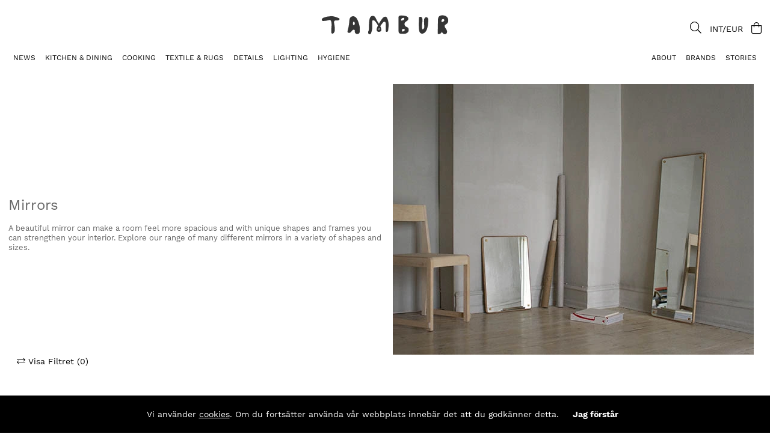

--- FILE ---
content_type: text/html; charset=UTF-8
request_url: https://tamburstore.com/en/interior-details/mirrors
body_size: 52409
content:
<!DOCTYPE html>
<html>
<head>
	<title>Mirrors | TAMBURSTORE.COM</title>
	<meta charset="utf-8">
	<meta name="description" content="Mirrors  | TAMBURSTORE.COM">
	<meta name="keywords" content="Mirrors, Shop, Shop - Interior detail - Mirrors , mirrors, tamburstore.com">
	<meta name="robots" content="INDEX, FOLLOW">
	<meta name="revisit-after" content="14 days">
	<meta name="distribution" content="global">
	<meta http-equiv="expires" content="0">
	<meta name="theme-color" content="#000000" />
	<!-- disables Compatibility view IE -->
	<meta http-equiv="X-UA-Compatible" content="IE=9; IE=8; IE=7; IE=EDGE" />
	<!-- Responsive and mobile friendly stuff -->
	<meta name="HandheldFriendly" content="True">
	<meta name="viewport" content="initial-scale=1.0, maximum-scale=5.0, width=device-width">
	<meta name="apple-mobile-web-app-capable" content="yes" />
	<link rel="canonical" href="https://tamburstore.com/en/interior-details/mirrors" />
	<meta property="og:url" content="https://tamburstore.com/en/interior-details/mirrors"/>
<meta property="og:title" content="MIRROR"/>


	<link rel="preload" as="font" href="/themes/tamburstore-v2/design/css/webfonts/work-sans-v9-latin-300.woff2" onload="this.rel='font'" crossorigin>
	<link rel="preload" as="font" href="/themes/tamburstore-v2/design/css/webfonts/work-sans-v9-latin-regular.woff2" onload="this.rel='font'" crossorigin>
	<link rel="preload" as="font" href="/themes/tamburstore-v2/design/css/webfonts/work-sans-v9-latin-700.woff2" onload="this.rel='font'" crossorigin>
	<link rel="preload" as="font" href="/themes/tamburstore-v2/design/css/webfonts/fa-light-300.woff2" onload="this.rel='font'" crossorigin>
	<link rel="preload" as="font" href="/themes/tamburstore-v2/design/css/webfonts/fa-regular-400.woff2" onload="this.rel='font'" crossorigin>
	<link rel="preload" as="font" href="/themes/tamburstore-v2/design/css/webfonts/fa-solid-900.woff2" onload="this.rel='font'" crossorigin>

	<script type="text/javascript">
		if(/MSIE \d|Trident.*rv:/.test(navigator.userAgent)){
			document.write('<script src="/themes/air_theme_x/design/script/ie11CustomProperties.js"><\/script><link rel="stylesheet" href="/themes/air_theme_x/design/css/ie.css">');
		}
	</script>
	






<script >/** FILE: /themes/default/design/script/jquery.min.3.4.1.js **/
!function(e,t){"use strict";"object"==typeof module&&"object"==typeof module.exports?module.exports=e.document?t(e,!0):function(e){if(!e.document)throw new Error("jQuery requires a window with a document");return t(e)}:t(e)}("undefined"!=typeof window?window:this,function(C,e){"use strict";var t=[],E=C.document,r=Object.getPrototypeOf,s=t.slice,g=t.concat,u=t.push,i=t.indexOf,n={},o=n.toString,v=n.hasOwnProperty,a=v.toString,l=a.call(Object),y={},m=function(e){return"function"==typeof e&&"number"!=typeof e.nodeType},x=function(e){return null!=e&&e===e.window},c={type:!0,src:!0,nonce:!0,noModule:!0};function b(e,t,n){var r,i,o=(n=n||E).createElement("script");if(o.text=e,t)for(r in c)(i=t[r]||t.getAttribute&&t.getAttribute(r))&&o.setAttribute(r,i);n.head.appendChild(o).parentNode.removeChild(o)}function w(e){return null==e?e+"":"object"==typeof e||"function"==typeof e?n[o.call(e)]||"object":typeof e}var f="3.4.1",k=function(e,t){return new k.fn.init(e,t)},p=/^[\s\uFEFF\xA0]+|[\s\uFEFF\xA0]+$/g;function d(e){var t=!!e&&"length"in e&&e.length,n=w(e);return!m(e)&&!x(e)&&("array"===n||0===t||"number"==typeof t&&0<t&&t-1 in e)}k.fn=k.prototype={jquery:f,constructor:k,length:0,toArray:function(){return s.call(this)},get:function(e){return null==e?s.call(this):e<0?this[e+this.length]:this[e]},pushStack:function(e){var t=k.merge(this.constructor(),e);return t.prevObject=this,t},each:function(e){return k.each(this,e)},map:function(n){return this.pushStack(k.map(this,function(e,t){return n.call(e,t,e)}))},slice:function(){return this.pushStack(s.apply(this,arguments))},first:function(){return this.eq(0)},last:function(){return this.eq(-1)},eq:function(e){var t=this.length,n=+e+(e<0?t:0);return this.pushStack(0<=n&&n<t?[this[n]]:[])},end:function(){return this.prevObject||this.constructor()},push:u,sort:t.sort,splice:t.splice},k.extend=k.fn.extend=function(){var e,t,n,r,i,o,a=arguments[0]||{},s=1,u=arguments.length,l=!1;for("boolean"==typeof a&&(l=a,a=arguments[s]||{},s++),"object"==typeof a||m(a)||(a={}),s===u&&(a=this,s--);s<u;s++)if(null!=(e=arguments[s]))for(t in e)r=e[t],"__proto__"!==t&&a!==r&&(l&&r&&(k.isPlainObject(r)||(i=Array.isArray(r)))?(n=a[t],o=i&&!Array.isArray(n)?[]:i||k.isPlainObject(n)?n:{},i=!1,a[t]=k.extend(l,o,r)):void 0!==r&&(a[t]=r));return a},k.extend({expando:"jQuery"+(f+Math.random()).replace(/\D/g,""),isReady:!0,error:function(e){throw new Error(e)},noop:function(){},isPlainObject:function(e){var t,n;return!(!e||"[object Object]"!==o.call(e))&&(!(t=r(e))||"function"==typeof(n=v.call(t,"constructor")&&t.constructor)&&a.call(n)===l)},isEmptyObject:function(e){var t;for(t in e)return!1;return!0},globalEval:function(e,t){b(e,{nonce:t&&t.nonce})},each:function(e,t){var n,r=0;if(d(e)){for(n=e.length;r<n;r++)if(!1===t.call(e[r],r,e[r]))break}else for(r in e)if(!1===t.call(e[r],r,e[r]))break;return e},trim:function(e){return null==e?"":(e+"").replace(p,"")},makeArray:function(e,t){var n=t||[];return null!=e&&(d(Object(e))?k.merge(n,"string"==typeof e?[e]:e):u.call(n,e)),n},inArray:function(e,t,n){return null==t?-1:i.call(t,e,n)},merge:function(e,t){for(var n=+t.length,r=0,i=e.length;r<n;r++)e[i++]=t[r];return e.length=i,e},grep:function(e,t,n){for(var r=[],i=0,o=e.length,a=!n;i<o;i++)!t(e[i],i)!==a&&r.push(e[i]);return r},map:function(e,t,n){var r,i,o=0,a=[];if(d(e))for(r=e.length;o<r;o++)null!=(i=t(e[o],o,n))&&a.push(i);else for(o in e)null!=(i=t(e[o],o,n))&&a.push(i);return g.apply([],a)},guid:1,support:y}),"function"==typeof Symbol&&(k.fn[Symbol.iterator]=t[Symbol.iterator]),k.each("Boolean Number String Function Array Date RegExp Object Error Symbol".split(" "),function(e,t){n["[object "+t+"]"]=t.toLowerCase()});var h=function(n){var e,d,b,o,i,h,f,g,w,u,l,T,C,a,E,v,s,c,y,k="sizzle"+1*new Date,m=n.document,S=0,r=0,p=ue(),x=ue(),N=ue(),A=ue(),D=function(e,t){return e===t&&(l=!0),0},j={}.hasOwnProperty,t=[],q=t.pop,L=t.push,H=t.push,O=t.slice,P=function(e,t){for(var n=0,r=e.length;n<r;n++)if(e[n]===t)return n;return-1},R="checked|selected|async|autofocus|autoplay|controls|defer|disabled|hidden|ismap|loop|multiple|open|readonly|required|scoped",M="[\\x20\\t\\r\\n\\f]",I="(?:\\\\.|[\\w-]|[^\0-\\xa0])+",W="\\["+M+"*("+I+")(?:"+M+"*([*^$|!~]?=)"+M+"*(?:'((?:\\\\.|[^\\\\'])*)'|\"((?:\\\\.|[^\\\\\"])*)\"|("+I+"))|)"+M+"*\\]",$=":("+I+")(?:\\((('((?:\\\\.|[^\\\\'])*)'|\"((?:\\\\.|[^\\\\\"])*)\")|((?:\\\\.|[^\\\\()[\\]]|"+W+")*)|.*)\\)|)",F=new RegExp(M+"+","g"),B=new RegExp("^"+M+"+|((?:^|[^\\\\])(?:\\\\.)*)"+M+"+$","g"),_=new RegExp("^"+M+"*,"+M+"*"),z=new RegExp("^"+M+"*([>+~]|"+M+")"+M+"*"),U=new RegExp(M+"|>"),X=new RegExp($),V=new RegExp("^"+I+"$"),G={ID:new RegExp("^#("+I+")"),CLASS:new RegExp("^\\.("+I+")"),TAG:new RegExp("^("+I+"|[*])"),ATTR:new RegExp("^"+W),PSEUDO:new RegExp("^"+$),CHILD:new RegExp("^:(only|first|last|nth|nth-last)-(child|of-type)(?:\\("+M+"*(even|odd|(([+-]|)(\\d*)n|)"+M+"*(?:([+-]|)"+M+"*(\\d+)|))"+M+"*\\)|)","i"),bool:new RegExp("^(?:"+R+")$","i"),needsContext:new RegExp("^"+M+"*[>+~]|:(even|odd|eq|gt|lt|nth|first|last)(?:\\("+M+"*((?:-\\d)?\\d*)"+M+"*\\)|)(?=[^-]|$)","i")},Y=/HTML$/i,Q=/^(?:input|select|textarea|button)$/i,J=/^h\d$/i,K=/^[^{]+\{\s*\[native \w/,Z=/^(?:#([\w-]+)|(\w+)|\.([\w-]+))$/,ee=/[+~]/,te=new RegExp("\\\\([\\da-f]{1,6}"+M+"?|("+M+")|.)","ig"),ne=function(e,t,n){var r="0x"+t-65536;return r!=r||n?t:r<0?String.fromCharCode(r+65536):String.fromCharCode(r>>10|55296,1023&r|56320)},re=/([\0-\x1f\x7f]|^-?\d)|^-$|[^\0-\x1f\x7f-\uFFFF\w-]/g,ie=function(e,t){return t?"\0"===e?"\ufffd":e.slice(0,-1)+"\\"+e.charCodeAt(e.length-1).toString(16)+" ":"\\"+e},oe=function(){T()},ae=be(function(e){return!0===e.disabled&&"fieldset"===e.nodeName.toLowerCase()},{dir:"parentNode",next:"legend"});try{H.apply(t=O.call(m.childNodes),m.childNodes),t[m.childNodes.length].nodeType}catch(e){H={apply:t.length?function(e,t){L.apply(e,O.call(t))}:function(e,t){var n=e.length,r=0;while(e[n++]=t[r++]);e.length=n-1}}}function se(t,e,n,r){var i,o,a,s,u,l,c,f=e&&e.ownerDocument,p=e?e.nodeType:9;if(n=n||[],"string"!=typeof t||!t||1!==p&&9!==p&&11!==p)return n;if(!r&&((e?e.ownerDocument||e:m)!==C&&T(e),e=e||C,E)){if(11!==p&&(u=Z.exec(t)))if(i=u[1]){if(9===p){if(!(a=e.getElementById(i)))return n;if(a.id===i)return n.push(a),n}else if(f&&(a=f.getElementById(i))&&y(e,a)&&a.id===i)return n.push(a),n}else{if(u[2])return H.apply(n,e.getElementsByTagName(t)),n;if((i=u[3])&&d.getElementsByClassName&&e.getElementsByClassName)return H.apply(n,e.getElementsByClassName(i)),n}if(d.qsa&&!A[t+" "]&&(!v||!v.test(t))&&(1!==p||"object"!==e.nodeName.toLowerCase())){if(c=t,f=e,1===p&&U.test(t)){(s=e.getAttribute("id"))?s=s.replace(re,ie):e.setAttribute("id",s=k),o=(l=h(t)).length;while(o--)l[o]="#"+s+" "+xe(l[o]);c=l.join(","),f=ee.test(t)&&ye(e.parentNode)||e}try{return H.apply(n,f.querySelectorAll(c)),n}catch(e){A(t,!0)}finally{s===k&&e.removeAttribute("id")}}}return g(t.replace(B,"$1"),e,n,r)}function ue(){var r=[];return function e(t,n){return r.push(t+" ")>b.cacheLength&&delete e[r.shift()],e[t+" "]=n}}function le(e){return e[k]=!0,e}function ce(e){var t=C.createElement("fieldset");try{return!!e(t)}catch(e){return!1}finally{t.parentNode&&t.parentNode.removeChild(t),t=null}}function fe(e,t){var n=e.split("|"),r=n.length;while(r--)b.attrHandle[n[r]]=t}function pe(e,t){var n=t&&e,r=n&&1===e.nodeType&&1===t.nodeType&&e.sourceIndex-t.sourceIndex;if(r)return r;if(n)while(n=n.nextSibling)if(n===t)return-1;return e?1:-1}function de(t){return function(e){return"input"===e.nodeName.toLowerCase()&&e.type===t}}function he(n){return function(e){var t=e.nodeName.toLowerCase();return("input"===t||"button"===t)&&e.type===n}}function ge(t){return function(e){return"form"in e?e.parentNode&&!1===e.disabled?"label"in e?"label"in e.parentNode?e.parentNode.disabled===t:e.disabled===t:e.isDisabled===t||e.isDisabled!==!t&&ae(e)===t:e.disabled===t:"label"in e&&e.disabled===t}}function ve(a){return le(function(o){return o=+o,le(function(e,t){var n,r=a([],e.length,o),i=r.length;while(i--)e[n=r[i]]&&(e[n]=!(t[n]=e[n]))})})}function ye(e){return e&&"undefined"!=typeof e.getElementsByTagName&&e}for(e in d=se.support={},i=se.isXML=function(e){var t=e.namespaceURI,n=(e.ownerDocument||e).documentElement;return!Y.test(t||n&&n.nodeName||"HTML")},T=se.setDocument=function(e){var t,n,r=e?e.ownerDocument||e:m;return r!==C&&9===r.nodeType&&r.documentElement&&(a=(C=r).documentElement,E=!i(C),m!==C&&(n=C.defaultView)&&n.top!==n&&(n.addEventListener?n.addEventListener("unload",oe,!1):n.attachEvent&&n.attachEvent("onunload",oe)),d.attributes=ce(function(e){return e.className="i",!e.getAttribute("className")}),d.getElementsByTagName=ce(function(e){return e.appendChild(C.createComment("")),!e.getElementsByTagName("*").length}),d.getElementsByClassName=K.test(C.getElementsByClassName),d.getById=ce(function(e){return a.appendChild(e).id=k,!C.getElementsByName||!C.getElementsByName(k).length}),d.getById?(b.filter.ID=function(e){var t=e.replace(te,ne);return function(e){return e.getAttribute("id")===t}},b.find.ID=function(e,t){if("undefined"!=typeof t.getElementById&&E){var n=t.getElementById(e);return n?[n]:[]}}):(b.filter.ID=function(e){var n=e.replace(te,ne);return function(e){var t="undefined"!=typeof e.getAttributeNode&&e.getAttributeNode("id");return t&&t.value===n}},b.find.ID=function(e,t){if("undefined"!=typeof t.getElementById&&E){var n,r,i,o=t.getElementById(e);if(o){if((n=o.getAttributeNode("id"))&&n.value===e)return[o];i=t.getElementsByName(e),r=0;while(o=i[r++])if((n=o.getAttributeNode("id"))&&n.value===e)return[o]}return[]}}),b.find.TAG=d.getElementsByTagName?function(e,t){return"undefined"!=typeof t.getElementsByTagName?t.getElementsByTagName(e):d.qsa?t.querySelectorAll(e):void 0}:function(e,t){var n,r=[],i=0,o=t.getElementsByTagName(e);if("*"===e){while(n=o[i++])1===n.nodeType&&r.push(n);return r}return o},b.find.CLASS=d.getElementsByClassName&&function(e,t){if("undefined"!=typeof t.getElementsByClassName&&E)return t.getElementsByClassName(e)},s=[],v=[],(d.qsa=K.test(C.querySelectorAll))&&(ce(function(e){a.appendChild(e).innerHTML="<a id='"+k+"'></a><select id='"+k+"-\r\\' msallowcapture=''><option selected=''></option></select>",e.querySelectorAll("[msallowcapture^='']").length&&v.push("[*^$]="+M+"*(?:''|\"\")"),e.querySelectorAll("[selected]").length||v.push("\\["+M+"*(?:value|"+R+")"),e.querySelectorAll("[id~="+k+"-]").length||v.push("~="),e.querySelectorAll(":checked").length||v.push(":checked"),e.querySelectorAll("a#"+k+"+*").length||v.push(".#.+[+~]")}),ce(function(e){e.innerHTML="<a href='' disabled='disabled'></a><select disabled='disabled'><option/></select>";var t=C.createElement("input");t.setAttribute("type","hidden"),e.appendChild(t).setAttribute("name","D"),e.querySelectorAll("[name=d]").length&&v.push("name"+M+"*[*^$|!~]?="),2!==e.querySelectorAll(":enabled").length&&v.push(":enabled",":disabled"),a.appendChild(e).disabled=!0,2!==e.querySelectorAll(":disabled").length&&v.push(":enabled",":disabled"),e.querySelectorAll("*,:x"),v.push(",.*:")})),(d.matchesSelector=K.test(c=a.matches||a.webkitMatchesSelector||a.mozMatchesSelector||a.oMatchesSelector||a.msMatchesSelector))&&ce(function(e){d.disconnectedMatch=c.call(e,"*"),c.call(e,"[s!='']:x"),s.push("!=",$)}),v=v.length&&new RegExp(v.join("|")),s=s.length&&new RegExp(s.join("|")),t=K.test(a.compareDocumentPosition),y=t||K.test(a.contains)?function(e,t){var n=9===e.nodeType?e.documentElement:e,r=t&&t.parentNode;return e===r||!(!r||1!==r.nodeType||!(n.contains?n.contains(r):e.compareDocumentPosition&&16&e.compareDocumentPosition(r)))}:function(e,t){if(t)while(t=t.parentNode)if(t===e)return!0;return!1},D=t?function(e,t){if(e===t)return l=!0,0;var n=!e.compareDocumentPosition-!t.compareDocumentPosition;return n||(1&(n=(e.ownerDocument||e)===(t.ownerDocument||t)?e.compareDocumentPosition(t):1)||!d.sortDetached&&t.compareDocumentPosition(e)===n?e===C||e.ownerDocument===m&&y(m,e)?-1:t===C||t.ownerDocument===m&&y(m,t)?1:u?P(u,e)-P(u,t):0:4&n?-1:1)}:function(e,t){if(e===t)return l=!0,0;var n,r=0,i=e.parentNode,o=t.parentNode,a=[e],s=[t];if(!i||!o)return e===C?-1:t===C?1:i?-1:o?1:u?P(u,e)-P(u,t):0;if(i===o)return pe(e,t);n=e;while(n=n.parentNode)a.unshift(n);n=t;while(n=n.parentNode)s.unshift(n);while(a[r]===s[r])r++;return r?pe(a[r],s[r]):a[r]===m?-1:s[r]===m?1:0}),C},se.matches=function(e,t){return se(e,null,null,t)},se.matchesSelector=function(e,t){if((e.ownerDocument||e)!==C&&T(e),d.matchesSelector&&E&&!A[t+" "]&&(!s||!s.test(t))&&(!v||!v.test(t)))try{var n=c.call(e,t);if(n||d.disconnectedMatch||e.document&&11!==e.document.nodeType)return n}catch(e){A(t,!0)}return 0<se(t,C,null,[e]).length},se.contains=function(e,t){return(e.ownerDocument||e)!==C&&T(e),y(e,t)},se.attr=function(e,t){(e.ownerDocument||e)!==C&&T(e);var n=b.attrHandle[t.toLowerCase()],r=n&&j.call(b.attrHandle,t.toLowerCase())?n(e,t,!E):void 0;return void 0!==r?r:d.attributes||!E?e.getAttribute(t):(r=e.getAttributeNode(t))&&r.specified?r.value:null},se.escape=function(e){return(e+"").replace(re,ie)},se.error=function(e){throw new Error("Syntax error, unrecognized expression: "+e)},se.uniqueSort=function(e){var t,n=[],r=0,i=0;if(l=!d.detectDuplicates,u=!d.sortStable&&e.slice(0),e.sort(D),l){while(t=e[i++])t===e[i]&&(r=n.push(i));while(r--)e.splice(n[r],1)}return u=null,e},o=se.getText=function(e){var t,n="",r=0,i=e.nodeType;if(i){if(1===i||9===i||11===i){if("string"==typeof e.textContent)return e.textContent;for(e=e.firstChild;e;e=e.nextSibling)n+=o(e)}else if(3===i||4===i)return e.nodeValue}else while(t=e[r++])n+=o(t);return n},(b=se.selectors={cacheLength:50,createPseudo:le,match:G,attrHandle:{},find:{},relative:{">":{dir:"parentNode",first:!0}," ":{dir:"parentNode"},"+":{dir:"previousSibling",first:!0},"~":{dir:"previousSibling"}},preFilter:{ATTR:function(e){return e[1]=e[1].replace(te,ne),e[3]=(e[3]||e[4]||e[5]||"").replace(te,ne),"~="===e[2]&&(e[3]=" "+e[3]+" "),e.slice(0,4)},CHILD:function(e){return e[1]=e[1].toLowerCase(),"nth"===e[1].slice(0,3)?(e[3]||se.error(e[0]),e[4]=+(e[4]?e[5]+(e[6]||1):2*("even"===e[3]||"odd"===e[3])),e[5]=+(e[7]+e[8]||"odd"===e[3])):e[3]&&se.error(e[0]),e},PSEUDO:function(e){var t,n=!e[6]&&e[2];return G.CHILD.test(e[0])?null:(e[3]?e[2]=e[4]||e[5]||"":n&&X.test(n)&&(t=h(n,!0))&&(t=n.indexOf(")",n.length-t)-n.length)&&(e[0]=e[0].slice(0,t),e[2]=n.slice(0,t)),e.slice(0,3))}},filter:{TAG:function(e){var t=e.replace(te,ne).toLowerCase();return"*"===e?function(){return!0}:function(e){return e.nodeName&&e.nodeName.toLowerCase()===t}},CLASS:function(e){var t=p[e+" "];return t||(t=new RegExp("(^|"+M+")"+e+"("+M+"|$)"))&&p(e,function(e){return t.test("string"==typeof e.className&&e.className||"undefined"!=typeof e.getAttribute&&e.getAttribute("class")||"")})},ATTR:function(n,r,i){return function(e){var t=se.attr(e,n);return null==t?"!="===r:!r||(t+="","="===r?t===i:"!="===r?t!==i:"^="===r?i&&0===t.indexOf(i):"*="===r?i&&-1<t.indexOf(i):"$="===r?i&&t.slice(-i.length)===i:"~="===r?-1<(" "+t.replace(F," ")+" ").indexOf(i):"|="===r&&(t===i||t.slice(0,i.length+1)===i+"-"))}},CHILD:function(h,e,t,g,v){var y="nth"!==h.slice(0,3),m="last"!==h.slice(-4),x="of-type"===e;return 1===g&&0===v?function(e){return!!e.parentNode}:function(e,t,n){var r,i,o,a,s,u,l=y!==m?"nextSibling":"previousSibling",c=e.parentNode,f=x&&e.nodeName.toLowerCase(),p=!n&&!x,d=!1;if(c){if(y){while(l){a=e;while(a=a[l])if(x?a.nodeName.toLowerCase()===f:1===a.nodeType)return!1;u=l="only"===h&&!u&&"nextSibling"}return!0}if(u=[m?c.firstChild:c.lastChild],m&&p){d=(s=(r=(i=(o=(a=c)[k]||(a[k]={}))[a.uniqueID]||(o[a.uniqueID]={}))[h]||[])[0]===S&&r[1])&&r[2],a=s&&c.childNodes[s];while(a=++s&&a&&a[l]||(d=s=0)||u.pop())if(1===a.nodeType&&++d&&a===e){i[h]=[S,s,d];break}}else if(p&&(d=s=(r=(i=(o=(a=e)[k]||(a[k]={}))[a.uniqueID]||(o[a.uniqueID]={}))[h]||[])[0]===S&&r[1]),!1===d)while(a=++s&&a&&a[l]||(d=s=0)||u.pop())if((x?a.nodeName.toLowerCase()===f:1===a.nodeType)&&++d&&(p&&((i=(o=a[k]||(a[k]={}))[a.uniqueID]||(o[a.uniqueID]={}))[h]=[S,d]),a===e))break;return(d-=v)===g||d%g==0&&0<=d/g}}},PSEUDO:function(e,o){var t,a=b.pseudos[e]||b.setFilters[e.toLowerCase()]||se.error("unsupported pseudo: "+e);return a[k]?a(o):1<a.length?(t=[e,e,"",o],b.setFilters.hasOwnProperty(e.toLowerCase())?le(function(e,t){var n,r=a(e,o),i=r.length;while(i--)e[n=P(e,r[i])]=!(t[n]=r[i])}):function(e){return a(e,0,t)}):a}},pseudos:{not:le(function(e){var r=[],i=[],s=f(e.replace(B,"$1"));return s[k]?le(function(e,t,n,r){var i,o=s(e,null,r,[]),a=e.length;while(a--)(i=o[a])&&(e[a]=!(t[a]=i))}):function(e,t,n){return r[0]=e,s(r,null,n,i),r[0]=null,!i.pop()}}),has:le(function(t){return function(e){return 0<se(t,e).length}}),contains:le(function(t){return t=t.replace(te,ne),function(e){return-1<(e.textContent||o(e)).indexOf(t)}}),lang:le(function(n){return V.test(n||"")||se.error("unsupported lang: "+n),n=n.replace(te,ne).toLowerCase(),function(e){var t;do{if(t=E?e.lang:e.getAttribute("xml:lang")||e.getAttribute("lang"))return(t=t.toLowerCase())===n||0===t.indexOf(n+"-")}while((e=e.parentNode)&&1===e.nodeType);return!1}}),target:function(e){var t=n.location&&n.location.hash;return t&&t.slice(1)===e.id},root:function(e){return e===a},focus:function(e){return e===C.activeElement&&(!C.hasFocus||C.hasFocus())&&!!(e.type||e.href||~e.tabIndex)},enabled:ge(!1),disabled:ge(!0),checked:function(e){var t=e.nodeName.toLowerCase();return"input"===t&&!!e.checked||"option"===t&&!!e.selected},selected:function(e){return e.parentNode&&e.parentNode.selectedIndex,!0===e.selected},empty:function(e){for(e=e.firstChild;e;e=e.nextSibling)if(e.nodeType<6)return!1;return!0},parent:function(e){return!b.pseudos.empty(e)},header:function(e){return J.test(e.nodeName)},input:function(e){return Q.test(e.nodeName)},button:function(e){var t=e.nodeName.toLowerCase();return"input"===t&&"button"===e.type||"button"===t},text:function(e){var t;return"input"===e.nodeName.toLowerCase()&&"text"===e.type&&(null==(t=e.getAttribute("type"))||"text"===t.toLowerCase())},first:ve(function(){return[0]}),last:ve(function(e,t){return[t-1]}),eq:ve(function(e,t,n){return[n<0?n+t:n]}),even:ve(function(e,t){for(var n=0;n<t;n+=2)e.push(n);return e}),odd:ve(function(e,t){for(var n=1;n<t;n+=2)e.push(n);return e}),lt:ve(function(e,t,n){for(var r=n<0?n+t:t<n?t:n;0<=--r;)e.push(r);return e}),gt:ve(function(e,t,n){for(var r=n<0?n+t:n;++r<t;)e.push(r);return e})}}).pseudos.nth=b.pseudos.eq,{radio:!0,checkbox:!0,file:!0,password:!0,image:!0})b.pseudos[e]=de(e);for(e in{submit:!0,reset:!0})b.pseudos[e]=he(e);function me(){}function xe(e){for(var t=0,n=e.length,r="";t<n;t++)r+=e[t].value;return r}function be(s,e,t){var u=e.dir,l=e.next,c=l||u,f=t&&"parentNode"===c,p=r++;return e.first?function(e,t,n){while(e=e[u])if(1===e.nodeType||f)return s(e,t,n);return!1}:function(e,t,n){var r,i,o,a=[S,p];if(n){while(e=e[u])if((1===e.nodeType||f)&&s(e,t,n))return!0}else while(e=e[u])if(1===e.nodeType||f)if(i=(o=e[k]||(e[k]={}))[e.uniqueID]||(o[e.uniqueID]={}),l&&l===e.nodeName.toLowerCase())e=e[u]||e;else{if((r=i[c])&&r[0]===S&&r[1]===p)return a[2]=r[2];if((i[c]=a)[2]=s(e,t,n))return!0}return!1}}function we(i){return 1<i.length?function(e,t,n){var r=i.length;while(r--)if(!i[r](e,t,n))return!1;return!0}:i[0]}function Te(e,t,n,r,i){for(var o,a=[],s=0,u=e.length,l=null!=t;s<u;s++)(o=e[s])&&(n&&!n(o,r,i)||(a.push(o),l&&t.push(s)));return a}function Ce(d,h,g,v,y,e){return v&&!v[k]&&(v=Ce(v)),y&&!y[k]&&(y=Ce(y,e)),le(function(e,t,n,r){var i,o,a,s=[],u=[],l=t.length,c=e||function(e,t,n){for(var r=0,i=t.length;r<i;r++)se(e,t[r],n);return n}(h||"*",n.nodeType?[n]:n,[]),f=!d||!e&&h?c:Te(c,s,d,n,r),p=g?y||(e?d:l||v)?[]:t:f;if(g&&g(f,p,n,r),v){i=Te(p,u),v(i,[],n,r),o=i.length;while(o--)(a=i[o])&&(p[u[o]]=!(f[u[o]]=a))}if(e){if(y||d){if(y){i=[],o=p.length;while(o--)(a=p[o])&&i.push(f[o]=a);y(null,p=[],i,r)}o=p.length;while(o--)(a=p[o])&&-1<(i=y?P(e,a):s[o])&&(e[i]=!(t[i]=a))}}else p=Te(p===t?p.splice(l,p.length):p),y?y(null,t,p,r):H.apply(t,p)})}function Ee(e){for(var i,t,n,r=e.length,o=b.relative[e[0].type],a=o||b.relative[" "],s=o?1:0,u=be(function(e){return e===i},a,!0),l=be(function(e){return-1<P(i,e)},a,!0),c=[function(e,t,n){var r=!o&&(n||t!==w)||((i=t).nodeType?u(e,t,n):l(e,t,n));return i=null,r}];s<r;s++)if(t=b.relative[e[s].type])c=[be(we(c),t)];else{if((t=b.filter[e[s].type].apply(null,e[s].matches))[k]){for(n=++s;n<r;n++)if(b.relative[e[n].type])break;return Ce(1<s&&we(c),1<s&&xe(e.slice(0,s-1).concat({value:" "===e[s-2].type?"*":""})).replace(B,"$1"),t,s<n&&Ee(e.slice(s,n)),n<r&&Ee(e=e.slice(n)),n<r&&xe(e))}c.push(t)}return we(c)}return me.prototype=b.filters=b.pseudos,b.setFilters=new me,h=se.tokenize=function(e,t){var n,r,i,o,a,s,u,l=x[e+" "];if(l)return t?0:l.slice(0);a=e,s=[],u=b.preFilter;while(a){for(o in n&&!(r=_.exec(a))||(r&&(a=a.slice(r[0].length)||a),s.push(i=[])),n=!1,(r=z.exec(a))&&(n=r.shift(),i.push({value:n,type:r[0].replace(B," ")}),a=a.slice(n.length)),b.filter)!(r=G[o].exec(a))||u[o]&&!(r=u[o](r))||(n=r.shift(),i.push({value:n,type:o,matches:r}),a=a.slice(n.length));if(!n)break}return t?a.length:a?se.error(e):x(e,s).slice(0)},f=se.compile=function(e,t){var n,v,y,m,x,r,i=[],o=[],a=N[e+" "];if(!a){t||(t=h(e)),n=t.length;while(n--)(a=Ee(t[n]))[k]?i.push(a):o.push(a);(a=N(e,(v=o,m=0<(y=i).length,x=0<v.length,r=function(e,t,n,r,i){var o,a,s,u=0,l="0",c=e&&[],f=[],p=w,d=e||x&&b.find.TAG("*",i),h=S+=null==p?1:Math.random()||.1,g=d.length;for(i&&(w=t===C||t||i);l!==g&&null!=(o=d[l]);l++){if(x&&o){a=0,t||o.ownerDocument===C||(T(o),n=!E);while(s=v[a++])if(s(o,t||C,n)){r.push(o);break}i&&(S=h)}m&&((o=!s&&o)&&u--,e&&c.push(o))}if(u+=l,m&&l!==u){a=0;while(s=y[a++])s(c,f,t,n);if(e){if(0<u)while(l--)c[l]||f[l]||(f[l]=q.call(r));f=Te(f)}H.apply(r,f),i&&!e&&0<f.length&&1<u+y.length&&se.uniqueSort(r)}return i&&(S=h,w=p),c},m?le(r):r))).selector=e}return a},g=se.select=function(e,t,n,r){var i,o,a,s,u,l="function"==typeof e&&e,c=!r&&h(e=l.selector||e);if(n=n||[],1===c.length){if(2<(o=c[0]=c[0].slice(0)).length&&"ID"===(a=o[0]).type&&9===t.nodeType&&E&&b.relative[o[1].type]){if(!(t=(b.find.ID(a.matches[0].replace(te,ne),t)||[])[0]))return n;l&&(t=t.parentNode),e=e.slice(o.shift().value.length)}i=G.needsContext.test(e)?0:o.length;while(i--){if(a=o[i],b.relative[s=a.type])break;if((u=b.find[s])&&(r=u(a.matches[0].replace(te,ne),ee.test(o[0].type)&&ye(t.parentNode)||t))){if(o.splice(i,1),!(e=r.length&&xe(o)))return H.apply(n,r),n;break}}}return(l||f(e,c))(r,t,!E,n,!t||ee.test(e)&&ye(t.parentNode)||t),n},d.sortStable=k.split("").sort(D).join("")===k,d.detectDuplicates=!!l,T(),d.sortDetached=ce(function(e){return 1&e.compareDocumentPosition(C.createElement("fieldset"))}),ce(function(e){return e.innerHTML="<a href='#'></a>","#"===e.firstChild.getAttribute("href")})||fe("type|href|height|width",function(e,t,n){if(!n)return e.getAttribute(t,"type"===t.toLowerCase()?1:2)}),d.attributes&&ce(function(e){return e.innerHTML="<input/>",e.firstChild.setAttribute("value",""),""===e.firstChild.getAttribute("value")})||fe("value",function(e,t,n){if(!n&&"input"===e.nodeName.toLowerCase())return e.defaultValue}),ce(function(e){return null==e.getAttribute("disabled")})||fe(R,function(e,t,n){var r;if(!n)return!0===e[t]?t.toLowerCase():(r=e.getAttributeNode(t))&&r.specified?r.value:null}),se}(C);k.find=h,k.expr=h.selectors,k.expr[":"]=k.expr.pseudos,k.uniqueSort=k.unique=h.uniqueSort,k.text=h.getText,k.isXMLDoc=h.isXML,k.contains=h.contains,k.escapeSelector=h.escape;var T=function(e,t,n){var r=[],i=void 0!==n;while((e=e[t])&&9!==e.nodeType)if(1===e.nodeType){if(i&&k(e).is(n))break;r.push(e)}return r},S=function(e,t){for(var n=[];e;e=e.nextSibling)1===e.nodeType&&e!==t&&n.push(e);return n},N=k.expr.match.needsContext;function A(e,t){return e.nodeName&&e.nodeName.toLowerCase()===t.toLowerCase()}var D=/^<([a-z][^\/\0>:\x20\t\r\n\f]*)[\x20\t\r\n\f]*\/?>(?:<\/\1>|)$/i;function j(e,n,r){return m(n)?k.grep(e,function(e,t){return!!n.call(e,t,e)!==r}):n.nodeType?k.grep(e,function(e){return e===n!==r}):"string"!=typeof n?k.grep(e,function(e){return-1<i.call(n,e)!==r}):k.filter(n,e,r)}k.filter=function(e,t,n){var r=t[0];return n&&(e=":not("+e+")"),1===t.length&&1===r.nodeType?k.find.matchesSelector(r,e)?[r]:[]:k.find.matches(e,k.grep(t,function(e){return 1===e.nodeType}))},k.fn.extend({find:function(e){var t,n,r=this.length,i=this;if("string"!=typeof e)return this.pushStack(k(e).filter(function(){for(t=0;t<r;t++)if(k.contains(i[t],this))return!0}));for(n=this.pushStack([]),t=0;t<r;t++)k.find(e,i[t],n);return 1<r?k.uniqueSort(n):n},filter:function(e){return this.pushStack(j(this,e||[],!1))},not:function(e){return this.pushStack(j(this,e||[],!0))},is:function(e){return!!j(this,"string"==typeof e&&N.test(e)?k(e):e||[],!1).length}});var q,L=/^(?:\s*(<[\w\W]+>)[^>]*|#([\w-]+))$/;(k.fn.init=function(e,t,n){var r,i;if(!e)return this;if(n=n||q,"string"==typeof e){if(!(r="<"===e[0]&&">"===e[e.length-1]&&3<=e.length?[null,e,null]:L.exec(e))||!r[1]&&t)return!t||t.jquery?(t||n).find(e):this.constructor(t).find(e);if(r[1]){if(t=t instanceof k?t[0]:t,k.merge(this,k.parseHTML(r[1],t&&t.nodeType?t.ownerDocument||t:E,!0)),D.test(r[1])&&k.isPlainObject(t))for(r in t)m(this[r])?this[r](t[r]):this.attr(r,t[r]);return this}return(i=E.getElementById(r[2]))&&(this[0]=i,this.length=1),this}return e.nodeType?(this[0]=e,this.length=1,this):m(e)?void 0!==n.ready?n.ready(e):e(k):k.makeArray(e,this)}).prototype=k.fn,q=k(E);var H=/^(?:parents|prev(?:Until|All))/,O={children:!0,contents:!0,next:!0,prev:!0};function P(e,t){while((e=e[t])&&1!==e.nodeType);return e}k.fn.extend({has:function(e){var t=k(e,this),n=t.length;return this.filter(function(){for(var e=0;e<n;e++)if(k.contains(this,t[e]))return!0})},closest:function(e,t){var n,r=0,i=this.length,o=[],a="string"!=typeof e&&k(e);if(!N.test(e))for(;r<i;r++)for(n=this[r];n&&n!==t;n=n.parentNode)if(n.nodeType<11&&(a?-1<a.index(n):1===n.nodeType&&k.find.matchesSelector(n,e))){o.push(n);break}return this.pushStack(1<o.length?k.uniqueSort(o):o)},index:function(e){return e?"string"==typeof e?i.call(k(e),this[0]):i.call(this,e.jquery?e[0]:e):this[0]&&this[0].parentNode?this.first().prevAll().length:-1},add:function(e,t){return this.pushStack(k.uniqueSort(k.merge(this.get(),k(e,t))))},addBack:function(e){return this.add(null==e?this.prevObject:this.prevObject.filter(e))}}),k.each({parent:function(e){var t=e.parentNode;return t&&11!==t.nodeType?t:null},parents:function(e){return T(e,"parentNode")},parentsUntil:function(e,t,n){return T(e,"parentNode",n)},next:function(e){return P(e,"nextSibling")},prev:function(e){return P(e,"previousSibling")},nextAll:function(e){return T(e,"nextSibling")},prevAll:function(e){return T(e,"previousSibling")},nextUntil:function(e,t,n){return T(e,"nextSibling",n)},prevUntil:function(e,t,n){return T(e,"previousSibling",n)},siblings:function(e){return S((e.parentNode||{}).firstChild,e)},children:function(e){return S(e.firstChild)},contents:function(e){return"undefined"!=typeof e.contentDocument?e.contentDocument:(A(e,"template")&&(e=e.content||e),k.merge([],e.childNodes))}},function(r,i){k.fn[r]=function(e,t){var n=k.map(this,i,e);return"Until"!==r.slice(-5)&&(t=e),t&&"string"==typeof t&&(n=k.filter(t,n)),1<this.length&&(O[r]||k.uniqueSort(n),H.test(r)&&n.reverse()),this.pushStack(n)}});var R=/[^\x20\t\r\n\f]+/g;function M(e){return e}function I(e){throw e}function W(e,t,n,r){var i;try{e&&m(i=e.promise)?i.call(e).done(t).fail(n):e&&m(i=e.then)?i.call(e,t,n):t.apply(void 0,[e].slice(r))}catch(e){n.apply(void 0,[e])}}k.Callbacks=function(r){var e,n;r="string"==typeof r?(e=r,n={},k.each(e.match(R)||[],function(e,t){n[t]=!0}),n):k.extend({},r);var i,t,o,a,s=[],u=[],l=-1,c=function(){for(a=a||r.once,o=i=!0;u.length;l=-1){t=u.shift();while(++l<s.length)!1===s[l].apply(t[0],t[1])&&r.stopOnFalse&&(l=s.length,t=!1)}r.memory||(t=!1),i=!1,a&&(s=t?[]:"")},f={add:function(){return s&&(t&&!i&&(l=s.length-1,u.push(t)),function n(e){k.each(e,function(e,t){m(t)?r.unique&&f.has(t)||s.push(t):t&&t.length&&"string"!==w(t)&&n(t)})}(arguments),t&&!i&&c()),this},remove:function(){return k.each(arguments,function(e,t){var n;while(-1<(n=k.inArray(t,s,n)))s.splice(n,1),n<=l&&l--}),this},has:function(e){return e?-1<k.inArray(e,s):0<s.length},empty:function(){return s&&(s=[]),this},disable:function(){return a=u=[],s=t="",this},disabled:function(){return!s},lock:function(){return a=u=[],t||i||(s=t=""),this},locked:function(){return!!a},fireWith:function(e,t){return a||(t=[e,(t=t||[]).slice?t.slice():t],u.push(t),i||c()),this},fire:function(){return f.fireWith(this,arguments),this},fired:function(){return!!o}};return f},k.extend({Deferred:function(e){var o=[["notify","progress",k.Callbacks("memory"),k.Callbacks("memory"),2],["resolve","done",k.Callbacks("once memory"),k.Callbacks("once memory"),0,"resolved"],["reject","fail",k.Callbacks("once memory"),k.Callbacks("once memory"),1,"rejected"]],i="pending",a={state:function(){return i},always:function(){return s.done(arguments).fail(arguments),this},"catch":function(e){return a.then(null,e)},pipe:function(){var i=arguments;return k.Deferred(function(r){k.each(o,function(e,t){var n=m(i[t[4]])&&i[t[4]];s[t[1]](function(){var e=n&&n.apply(this,arguments);e&&m(e.promise)?e.promise().progress(r.notify).done(r.resolve).fail(r.reject):r[t[0]+"With"](this,n?[e]:arguments)})}),i=null}).promise()},then:function(t,n,r){var u=0;function l(i,o,a,s){return function(){var n=this,r=arguments,e=function(){var e,t;if(!(i<u)){if((e=a.apply(n,r))===o.promise())throw new TypeError("Thenable self-resolution");t=e&&("object"==typeof e||"function"==typeof e)&&e.then,m(t)?s?t.call(e,l(u,o,M,s),l(u,o,I,s)):(u++,t.call(e,l(u,o,M,s),l(u,o,I,s),l(u,o,M,o.notifyWith))):(a!==M&&(n=void 0,r=[e]),(s||o.resolveWith)(n,r))}},t=s?e:function(){try{e()}catch(e){k.Deferred.exceptionHook&&k.Deferred.exceptionHook(e,t.stackTrace),u<=i+1&&(a!==I&&(n=void 0,r=[e]),o.rejectWith(n,r))}};i?t():(k.Deferred.getStackHook&&(t.stackTrace=k.Deferred.getStackHook()),C.setTimeout(t))}}return k.Deferred(function(e){o[0][3].add(l(0,e,m(r)?r:M,e.notifyWith)),o[1][3].add(l(0,e,m(t)?t:M)),o[2][3].add(l(0,e,m(n)?n:I))}).promise()},promise:function(e){return null!=e?k.extend(e,a):a}},s={};return k.each(o,function(e,t){var n=t[2],r=t[5];a[t[1]]=n.add,r&&n.add(function(){i=r},o[3-e][2].disable,o[3-e][3].disable,o[0][2].lock,o[0][3].lock),n.add(t[3].fire),s[t[0]]=function(){return s[t[0]+"With"](this===s?void 0:this,arguments),this},s[t[0]+"With"]=n.fireWith}),a.promise(s),e&&e.call(s,s),s},when:function(e){var n=arguments.length,t=n,r=Array(t),i=s.call(arguments),o=k.Deferred(),a=function(t){return function(e){r[t]=this,i[t]=1<arguments.length?s.call(arguments):e,--n||o.resolveWith(r,i)}};if(n<=1&&(W(e,o.done(a(t)).resolve,o.reject,!n),"pending"===o.state()||m(i[t]&&i[t].then)))return o.then();while(t--)W(i[t],a(t),o.reject);return o.promise()}});var $=/^(Eval|Internal|Range|Reference|Syntax|Type|URI)Error$/;k.Deferred.exceptionHook=function(e,t){C.console&&C.console.warn&&e&&$.test(e.name)&&C.console.warn("jQuery.Deferred exception: "+e.message,e.stack,t)},k.readyException=function(e){C.setTimeout(function(){throw e})};var F=k.Deferred();function B(){E.removeEventListener("DOMContentLoaded",B),C.removeEventListener("load",B),k.ready()}k.fn.ready=function(e){return F.then(e)["catch"](function(e){k.readyException(e)}),this},k.extend({isReady:!1,readyWait:1,ready:function(e){(!0===e?--k.readyWait:k.isReady)||(k.isReady=!0)!==e&&0<--k.readyWait||F.resolveWith(E,[k])}}),k.ready.then=F.then,"complete"===E.readyState||"loading"!==E.readyState&&!E.documentElement.doScroll?C.setTimeout(k.ready):(E.addEventListener("DOMContentLoaded",B),C.addEventListener("load",B));var _=function(e,t,n,r,i,o,a){var s=0,u=e.length,l=null==n;if("object"===w(n))for(s in i=!0,n)_(e,t,s,n[s],!0,o,a);else if(void 0!==r&&(i=!0,m(r)||(a=!0),l&&(a?(t.call(e,r),t=null):(l=t,t=function(e,t,n){return l.call(k(e),n)})),t))for(;s<u;s++)t(e[s],n,a?r:r.call(e[s],s,t(e[s],n)));return i?e:l?t.call(e):u?t(e[0],n):o},z=/^-ms-/,U=/-([a-z])/g;function X(e,t){return t.toUpperCase()}function V(e){return e.replace(z,"ms-").replace(U,X)}var G=function(e){return 1===e.nodeType||9===e.nodeType||!+e.nodeType};function Y(){this.expando=k.expando+Y.uid++}Y.uid=1,Y.prototype={cache:function(e){var t=e[this.expando];return t||(t={},G(e)&&(e.nodeType?e[this.expando]=t:Object.defineProperty(e,this.expando,{value:t,configurable:!0}))),t},set:function(e,t,n){var r,i=this.cache(e);if("string"==typeof t)i[V(t)]=n;else for(r in t)i[V(r)]=t[r];return i},get:function(e,t){return void 0===t?this.cache(e):e[this.expando]&&e[this.expando][V(t)]},access:function(e,t,n){return void 0===t||t&&"string"==typeof t&&void 0===n?this.get(e,t):(this.set(e,t,n),void 0!==n?n:t)},remove:function(e,t){var n,r=e[this.expando];if(void 0!==r){if(void 0!==t){n=(t=Array.isArray(t)?t.map(V):(t=V(t))in r?[t]:t.match(R)||[]).length;while(n--)delete r[t[n]]}(void 0===t||k.isEmptyObject(r))&&(e.nodeType?e[this.expando]=void 0:delete e[this.expando])}},hasData:function(e){var t=e[this.expando];return void 0!==t&&!k.isEmptyObject(t)}};var Q=new Y,J=new Y,K=/^(?:\{[\w\W]*\}|\[[\w\W]*\])$/,Z=/[A-Z]/g;function ee(e,t,n){var r,i;if(void 0===n&&1===e.nodeType)if(r="data-"+t.replace(Z,"-$&").toLowerCase(),"string"==typeof(n=e.getAttribute(r))){try{n="true"===(i=n)||"false"!==i&&("null"===i?null:i===+i+""?+i:K.test(i)?JSON.parse(i):i)}catch(e){}J.set(e,t,n)}else n=void 0;return n}k.extend({hasData:function(e){return J.hasData(e)||Q.hasData(e)},data:function(e,t,n){return J.access(e,t,n)},removeData:function(e,t){J.remove(e,t)},_data:function(e,t,n){return Q.access(e,t,n)},_removeData:function(e,t){Q.remove(e,t)}}),k.fn.extend({data:function(n,e){var t,r,i,o=this[0],a=o&&o.attributes;if(void 0===n){if(this.length&&(i=J.get(o),1===o.nodeType&&!Q.get(o,"hasDataAttrs"))){t=a.length;while(t--)a[t]&&0===(r=a[t].name).indexOf("data-")&&(r=V(r.slice(5)),ee(o,r,i[r]));Q.set(o,"hasDataAttrs",!0)}return i}return"object"==typeof n?this.each(function(){J.set(this,n)}):_(this,function(e){var t;if(o&&void 0===e)return void 0!==(t=J.get(o,n))?t:void 0!==(t=ee(o,n))?t:void 0;this.each(function(){J.set(this,n,e)})},null,e,1<arguments.length,null,!0)},removeData:function(e){return this.each(function(){J.remove(this,e)})}}),k.extend({queue:function(e,t,n){var r;if(e)return t=(t||"fx")+"queue",r=Q.get(e,t),n&&(!r||Array.isArray(n)?r=Q.access(e,t,k.makeArray(n)):r.push(n)),r||[]},dequeue:function(e,t){t=t||"fx";var n=k.queue(e,t),r=n.length,i=n.shift(),o=k._queueHooks(e,t);"inprogress"===i&&(i=n.shift(),r--),i&&("fx"===t&&n.unshift("inprogress"),delete o.stop,i.call(e,function(){k.dequeue(e,t)},o)),!r&&o&&o.empty.fire()},_queueHooks:function(e,t){var n=t+"queueHooks";return Q.get(e,n)||Q.access(e,n,{empty:k.Callbacks("once memory").add(function(){Q.remove(e,[t+"queue",n])})})}}),k.fn.extend({queue:function(t,n){var e=2;return"string"!=typeof t&&(n=t,t="fx",e--),arguments.length<e?k.queue(this[0],t):void 0===n?this:this.each(function(){var e=k.queue(this,t,n);k._queueHooks(this,t),"fx"===t&&"inprogress"!==e[0]&&k.dequeue(this,t)})},dequeue:function(e){return this.each(function(){k.dequeue(this,e)})},clearQueue:function(e){return this.queue(e||"fx",[])},promise:function(e,t){var n,r=1,i=k.Deferred(),o=this,a=this.length,s=function(){--r||i.resolveWith(o,[o])};"string"!=typeof e&&(t=e,e=void 0),e=e||"fx";while(a--)(n=Q.get(o[a],e+"queueHooks"))&&n.empty&&(r++,n.empty.add(s));return s(),i.promise(t)}});var te=/[+-]?(?:\d*\.|)\d+(?:[eE][+-]?\d+|)/.source,ne=new RegExp("^(?:([+-])=|)("+te+")([a-z%]*)$","i"),re=["Top","Right","Bottom","Left"],ie=E.documentElement,oe=function(e){return k.contains(e.ownerDocument,e)},ae={composed:!0};ie.getRootNode&&(oe=function(e){return k.contains(e.ownerDocument,e)||e.getRootNode(ae)===e.ownerDocument});var se=function(e,t){return"none"===(e=t||e).style.display||""===e.style.display&&oe(e)&&"none"===k.css(e,"display")},ue=function(e,t,n,r){var i,o,a={};for(o in t)a[o]=e.style[o],e.style[o]=t[o];for(o in i=n.apply(e,r||[]),t)e.style[o]=a[o];return i};function le(e,t,n,r){var i,o,a=20,s=r?function(){return r.cur()}:function(){return k.css(e,t,"")},u=s(),l=n&&n[3]||(k.cssNumber[t]?"":"px"),c=e.nodeType&&(k.cssNumber[t]||"px"!==l&&+u)&&ne.exec(k.css(e,t));if(c&&c[3]!==l){u/=2,l=l||c[3],c=+u||1;while(a--)k.style(e,t,c+l),(1-o)*(1-(o=s()/u||.5))<=0&&(a=0),c/=o;c*=2,k.style(e,t,c+l),n=n||[]}return n&&(c=+c||+u||0,i=n[1]?c+(n[1]+1)*n[2]:+n[2],r&&(r.unit=l,r.start=c,r.end=i)),i}var ce={};function fe(e,t){for(var n,r,i,o,a,s,u,l=[],c=0,f=e.length;c<f;c++)(r=e[c]).style&&(n=r.style.display,t?("none"===n&&(l[c]=Q.get(r,"display")||null,l[c]||(r.style.display="")),""===r.style.display&&se(r)&&(l[c]=(u=a=o=void 0,a=(i=r).ownerDocument,s=i.nodeName,(u=ce[s])||(o=a.body.appendChild(a.createElement(s)),u=k.css(o,"display"),o.parentNode.removeChild(o),"none"===u&&(u="block"),ce[s]=u)))):"none"!==n&&(l[c]="none",Q.set(r,"display",n)));for(c=0;c<f;c++)null!=l[c]&&(e[c].style.display=l[c]);return e}k.fn.extend({show:function(){return fe(this,!0)},hide:function(){return fe(this)},toggle:function(e){return"boolean"==typeof e?e?this.show():this.hide():this.each(function(){se(this)?k(this).show():k(this).hide()})}});var pe=/^(?:checkbox|radio)$/i,de=/<([a-z][^\/\0>\x20\t\r\n\f]*)/i,he=/^$|^module$|\/(?:java|ecma)script/i,ge={option:[1,"<select multiple='multiple'>","</select>"],thead:[1,"<table>","</table>"],col:[2,"<table><colgroup>","</colgroup></table>"],tr:[2,"<table><tbody>","</tbody></table>"],td:[3,"<table><tbody><tr>","</tr></tbody></table>"],_default:[0,"",""]};function ve(e,t){var n;return n="undefined"!=typeof e.getElementsByTagName?e.getElementsByTagName(t||"*"):"undefined"!=typeof e.querySelectorAll?e.querySelectorAll(t||"*"):[],void 0===t||t&&A(e,t)?k.merge([e],n):n}function ye(e,t){for(var n=0,r=e.length;n<r;n++)Q.set(e[n],"globalEval",!t||Q.get(t[n],"globalEval"))}ge.optgroup=ge.option,ge.tbody=ge.tfoot=ge.colgroup=ge.caption=ge.thead,ge.th=ge.td;var me,xe,be=/<|&#?\w+;/;function we(e,t,n,r,i){for(var o,a,s,u,l,c,f=t.createDocumentFragment(),p=[],d=0,h=e.length;d<h;d++)if((o=e[d])||0===o)if("object"===w(o))k.merge(p,o.nodeType?[o]:o);else if(be.test(o)){a=a||f.appendChild(t.createElement("div")),s=(de.exec(o)||["",""])[1].toLowerCase(),u=ge[s]||ge._default,a.innerHTML=u[1]+k.htmlPrefilter(o)+u[2],c=u[0];while(c--)a=a.lastChild;k.merge(p,a.childNodes),(a=f.firstChild).textContent=""}else p.push(t.createTextNode(o));f.textContent="",d=0;while(o=p[d++])if(r&&-1<k.inArray(o,r))i&&i.push(o);else if(l=oe(o),a=ve(f.appendChild(o),"script"),l&&ye(a),n){c=0;while(o=a[c++])he.test(o.type||"")&&n.push(o)}return f}me=E.createDocumentFragment().appendChild(E.createElement("div")),(xe=E.createElement("input")).setAttribute("type","radio"),xe.setAttribute("checked","checked"),xe.setAttribute("name","t"),me.appendChild(xe),y.checkClone=me.cloneNode(!0).cloneNode(!0).lastChild.checked,me.innerHTML="<textarea>x</textarea>",y.noCloneChecked=!!me.cloneNode(!0).lastChild.defaultValue;var Te=/^key/,Ce=/^(?:mouse|pointer|contextmenu|drag|drop)|click/,Ee=/^([^.]*)(?:\.(.+)|)/;function ke(){return!0}function Se(){return!1}function Ne(e,t){return e===function(){try{return E.activeElement}catch(e){}}()==("focus"===t)}function Ae(e,t,n,r,i,o){var a,s;if("object"==typeof t){for(s in"string"!=typeof n&&(r=r||n,n=void 0),t)Ae(e,s,n,r,t[s],o);return e}if(null==r&&null==i?(i=n,r=n=void 0):null==i&&("string"==typeof n?(i=r,r=void 0):(i=r,r=n,n=void 0)),!1===i)i=Se;else if(!i)return e;return 1===o&&(a=i,(i=function(e){return k().off(e),a.apply(this,arguments)}).guid=a.guid||(a.guid=k.guid++)),e.each(function(){k.event.add(this,t,i,r,n)})}function De(e,i,o){o?(Q.set(e,i,!1),k.event.add(e,i,{namespace:!1,handler:function(e){var t,n,r=Q.get(this,i);if(1&e.isTrigger&&this[i]){if(r.length)(k.event.special[i]||{}).delegateType&&e.stopPropagation();else if(r=s.call(arguments),Q.set(this,i,r),t=o(this,i),this[i](),r!==(n=Q.get(this,i))||t?Q.set(this,i,!1):n={},r!==n)return e.stopImmediatePropagation(),e.preventDefault(),n.value}else r.length&&(Q.set(this,i,{value:k.event.trigger(k.extend(r[0],k.Event.prototype),r.slice(1),this)}),e.stopImmediatePropagation())}})):void 0===Q.get(e,i)&&k.event.add(e,i,ke)}k.event={global:{},add:function(t,e,n,r,i){var o,a,s,u,l,c,f,p,d,h,g,v=Q.get(t);if(v){n.handler&&(n=(o=n).handler,i=o.selector),i&&k.find.matchesSelector(ie,i),n.guid||(n.guid=k.guid++),(u=v.events)||(u=v.events={}),(a=v.handle)||(a=v.handle=function(e){return"undefined"!=typeof k&&k.event.triggered!==e.type?k.event.dispatch.apply(t,arguments):void 0}),l=(e=(e||"").match(R)||[""]).length;while(l--)d=g=(s=Ee.exec(e[l])||[])[1],h=(s[2]||"").split(".").sort(),d&&(f=k.event.special[d]||{},d=(i?f.delegateType:f.bindType)||d,f=k.event.special[d]||{},c=k.extend({type:d,origType:g,data:r,handler:n,guid:n.guid,selector:i,needsContext:i&&k.expr.match.needsContext.test(i),namespace:h.join(".")},o),(p=u[d])||((p=u[d]=[]).delegateCount=0,f.setup&&!1!==f.setup.call(t,r,h,a)||t.addEventListener&&t.addEventListener(d,a)),f.add&&(f.add.call(t,c),c.handler.guid||(c.handler.guid=n.guid)),i?p.splice(p.delegateCount++,0,c):p.push(c),k.event.global[d]=!0)}},remove:function(e,t,n,r,i){var o,a,s,u,l,c,f,p,d,h,g,v=Q.hasData(e)&&Q.get(e);if(v&&(u=v.events)){l=(t=(t||"").match(R)||[""]).length;while(l--)if(d=g=(s=Ee.exec(t[l])||[])[1],h=(s[2]||"").split(".").sort(),d){f=k.event.special[d]||{},p=u[d=(r?f.delegateType:f.bindType)||d]||[],s=s[2]&&new RegExp("(^|\\.)"+h.join("\\.(?:.*\\.|)")+"(\\.|$)"),a=o=p.length;while(o--)c=p[o],!i&&g!==c.origType||n&&n.guid!==c.guid||s&&!s.test(c.namespace)||r&&r!==c.selector&&("**"!==r||!c.selector)||(p.splice(o,1),c.selector&&p.delegateCount--,f.remove&&f.remove.call(e,c));a&&!p.length&&(f.teardown&&!1!==f.teardown.call(e,h,v.handle)||k.removeEvent(e,d,v.handle),delete u[d])}else for(d in u)k.event.remove(e,d+t[l],n,r,!0);k.isEmptyObject(u)&&Q.remove(e,"handle events")}},dispatch:function(e){var t,n,r,i,o,a,s=k.event.fix(e),u=new Array(arguments.length),l=(Q.get(this,"events")||{})[s.type]||[],c=k.event.special[s.type]||{};for(u[0]=s,t=1;t<arguments.length;t++)u[t]=arguments[t];if(s.delegateTarget=this,!c.preDispatch||!1!==c.preDispatch.call(this,s)){a=k.event.handlers.call(this,s,l),t=0;while((i=a[t++])&&!s.isPropagationStopped()){s.currentTarget=i.elem,n=0;while((o=i.handlers[n++])&&!s.isImmediatePropagationStopped())s.rnamespace&&!1!==o.namespace&&!s.rnamespace.test(o.namespace)||(s.handleObj=o,s.data=o.data,void 0!==(r=((k.event.special[o.origType]||{}).handle||o.handler).apply(i.elem,u))&&!1===(s.result=r)&&(s.preventDefault(),s.stopPropagation()))}return c.postDispatch&&c.postDispatch.call(this,s),s.result}},handlers:function(e,t){var n,r,i,o,a,s=[],u=t.delegateCount,l=e.target;if(u&&l.nodeType&&!("click"===e.type&&1<=e.button))for(;l!==this;l=l.parentNode||this)if(1===l.nodeType&&("click"!==e.type||!0!==l.disabled)){for(o=[],a={},n=0;n<u;n++)void 0===a[i=(r=t[n]).selector+" "]&&(a[i]=r.needsContext?-1<k(i,this).index(l):k.find(i,this,null,[l]).length),a[i]&&o.push(r);o.length&&s.push({elem:l,handlers:o})}return l=this,u<t.length&&s.push({elem:l,handlers:t.slice(u)}),s},addProp:function(t,e){Object.defineProperty(k.Event.prototype,t,{enumerable:!0,configurable:!0,get:m(e)?function(){if(this.originalEvent)return e(this.originalEvent)}:function(){if(this.originalEvent)return this.originalEvent[t]},set:function(e){Object.defineProperty(this,t,{enumerable:!0,configurable:!0,writable:!0,value:e})}})},fix:function(e){return e[k.expando]?e:new k.Event(e)},special:{load:{noBubble:!0},click:{setup:function(e){var t=this||e;return pe.test(t.type)&&t.click&&A(t,"input")&&De(t,"click",ke),!1},trigger:function(e){var t=this||e;return pe.test(t.type)&&t.click&&A(t,"input")&&De(t,"click"),!0},_default:function(e){var t=e.target;return pe.test(t.type)&&t.click&&A(t,"input")&&Q.get(t,"click")||A(t,"a")}},beforeunload:{postDispatch:function(e){void 0!==e.result&&e.originalEvent&&(e.originalEvent.returnValue=e.result)}}}},k.removeEvent=function(e,t,n){e.removeEventListener&&e.removeEventListener(t,n)},k.Event=function(e,t){if(!(this instanceof k.Event))return new k.Event(e,t);e&&e.type?(this.originalEvent=e,this.type=e.type,this.isDefaultPrevented=e.defaultPrevented||void 0===e.defaultPrevented&&!1===e.returnValue?ke:Se,this.target=e.target&&3===e.target.nodeType?e.target.parentNode:e.target,this.currentTarget=e.currentTarget,this.relatedTarget=e.relatedTarget):this.type=e,t&&k.extend(this,t),this.timeStamp=e&&e.timeStamp||Date.now(),this[k.expando]=!0},k.Event.prototype={constructor:k.Event,isDefaultPrevented:Se,isPropagationStopped:Se,isImmediatePropagationStopped:Se,isSimulated:!1,preventDefault:function(){var e=this.originalEvent;this.isDefaultPrevented=ke,e&&!this.isSimulated&&e.preventDefault()},stopPropagation:function(){var e=this.originalEvent;this.isPropagationStopped=ke,e&&!this.isSimulated&&e.stopPropagation()},stopImmediatePropagation:function(){var e=this.originalEvent;this.isImmediatePropagationStopped=ke,e&&!this.isSimulated&&e.stopImmediatePropagation(),this.stopPropagation()}},k.each({altKey:!0,bubbles:!0,cancelable:!0,changedTouches:!0,ctrlKey:!0,detail:!0,eventPhase:!0,metaKey:!0,pageX:!0,pageY:!0,shiftKey:!0,view:!0,"char":!0,code:!0,charCode:!0,key:!0,keyCode:!0,button:!0,buttons:!0,clientX:!0,clientY:!0,offsetX:!0,offsetY:!0,pointerId:!0,pointerType:!0,screenX:!0,screenY:!0,targetTouches:!0,toElement:!0,touches:!0,which:function(e){var t=e.button;return null==e.which&&Te.test(e.type)?null!=e.charCode?e.charCode:e.keyCode:!e.which&&void 0!==t&&Ce.test(e.type)?1&t?1:2&t?3:4&t?2:0:e.which}},k.event.addProp),k.each({focus:"focusin",blur:"focusout"},function(e,t){k.event.special[e]={setup:function(){return De(this,e,Ne),!1},trigger:function(){return De(this,e),!0},delegateType:t}}),k.each({mouseenter:"mouseover",mouseleave:"mouseout",pointerenter:"pointerover",pointerleave:"pointerout"},function(e,i){k.event.special[e]={delegateType:i,bindType:i,handle:function(e){var t,n=e.relatedTarget,r=e.handleObj;return n&&(n===this||k.contains(this,n))||(e.type=r.origType,t=r.handler.apply(this,arguments),e.type=i),t}}}),k.fn.extend({on:function(e,t,n,r){return Ae(this,e,t,n,r)},one:function(e,t,n,r){return Ae(this,e,t,n,r,1)},off:function(e,t,n){var r,i;if(e&&e.preventDefault&&e.handleObj)return r=e.handleObj,k(e.delegateTarget).off(r.namespace?r.origType+"."+r.namespace:r.origType,r.selector,r.handler),this;if("object"==typeof e){for(i in e)this.off(i,t,e[i]);return this}return!1!==t&&"function"!=typeof t||(n=t,t=void 0),!1===n&&(n=Se),this.each(function(){k.event.remove(this,e,n,t)})}});var je=/<(?!area|br|col|embed|hr|img|input|link|meta|param)(([a-z][^\/\0>\x20\t\r\n\f]*)[^>]*)\/>/gi,qe=/<script|<style|<link/i,Le=/checked\s*(?:[^=]|=\s*.checked.)/i,He=/^\s*<!(?:\[CDATA\[|--)|(?:\]\]|--)>\s*$/g;function Oe(e,t){return A(e,"table")&&A(11!==t.nodeType?t:t.firstChild,"tr")&&k(e).children("tbody")[0]||e}function Pe(e){return e.type=(null!==e.getAttribute("type"))+"/"+e.type,e}function Re(e){return"true/"===(e.type||"").slice(0,5)?e.type=e.type.slice(5):e.removeAttribute("type"),e}function Me(e,t){var n,r,i,o,a,s,u,l;if(1===t.nodeType){if(Q.hasData(e)&&(o=Q.access(e),a=Q.set(t,o),l=o.events))for(i in delete a.handle,a.events={},l)for(n=0,r=l[i].length;n<r;n++)k.event.add(t,i,l[i][n]);J.hasData(e)&&(s=J.access(e),u=k.extend({},s),J.set(t,u))}}function Ie(n,r,i,o){r=g.apply([],r);var e,t,a,s,u,l,c=0,f=n.length,p=f-1,d=r[0],h=m(d);if(h||1<f&&"string"==typeof d&&!y.checkClone&&Le.test(d))return n.each(function(e){var t=n.eq(e);h&&(r[0]=d.call(this,e,t.html())),Ie(t,r,i,o)});if(f&&(t=(e=we(r,n[0].ownerDocument,!1,n,o)).firstChild,1===e.childNodes.length&&(e=t),t||o)){for(s=(a=k.map(ve(e,"script"),Pe)).length;c<f;c++)u=e,c!==p&&(u=k.clone(u,!0,!0),s&&k.merge(a,ve(u,"script"))),i.call(n[c],u,c);if(s)for(l=a[a.length-1].ownerDocument,k.map(a,Re),c=0;c<s;c++)u=a[c],he.test(u.type||"")&&!Q.access(u,"globalEval")&&k.contains(l,u)&&(u.src&&"module"!==(u.type||"").toLowerCase()?k._evalUrl&&!u.noModule&&k._evalUrl(u.src,{nonce:u.nonce||u.getAttribute("nonce")}):b(u.textContent.replace(He,""),u,l))}return n}function We(e,t,n){for(var r,i=t?k.filter(t,e):e,o=0;null!=(r=i[o]);o++)n||1!==r.nodeType||k.cleanData(ve(r)),r.parentNode&&(n&&oe(r)&&ye(ve(r,"script")),r.parentNode.removeChild(r));return e}k.extend({htmlPrefilter:function(e){return e.replace(je,"<$1></$2>")},clone:function(e,t,n){var r,i,o,a,s,u,l,c=e.cloneNode(!0),f=oe(e);if(!(y.noCloneChecked||1!==e.nodeType&&11!==e.nodeType||k.isXMLDoc(e)))for(a=ve(c),r=0,i=(o=ve(e)).length;r<i;r++)s=o[r],u=a[r],void 0,"input"===(l=u.nodeName.toLowerCase())&&pe.test(s.type)?u.checked=s.checked:"input"!==l&&"textarea"!==l||(u.defaultValue=s.defaultValue);if(t)if(n)for(o=o||ve(e),a=a||ve(c),r=0,i=o.length;r<i;r++)Me(o[r],a[r]);else Me(e,c);return 0<(a=ve(c,"script")).length&&ye(a,!f&&ve(e,"script")),c},cleanData:function(e){for(var t,n,r,i=k.event.special,o=0;void 0!==(n=e[o]);o++)if(G(n)){if(t=n[Q.expando]){if(t.events)for(r in t.events)i[r]?k.event.remove(n,r):k.removeEvent(n,r,t.handle);n[Q.expando]=void 0}n[J.expando]&&(n[J.expando]=void 0)}}}),k.fn.extend({detach:function(e){return We(this,e,!0)},remove:function(e){return We(this,e)},text:function(e){return _(this,function(e){return void 0===e?k.text(this):this.empty().each(function(){1!==this.nodeType&&11!==this.nodeType&&9!==this.nodeType||(this.textContent=e)})},null,e,arguments.length)},append:function(){return Ie(this,arguments,function(e){1!==this.nodeType&&11!==this.nodeType&&9!==this.nodeType||Oe(this,e).appendChild(e)})},prepend:function(){return Ie(this,arguments,function(e){if(1===this.nodeType||11===this.nodeType||9===this.nodeType){var t=Oe(this,e);t.insertBefore(e,t.firstChild)}})},before:function(){return Ie(this,arguments,function(e){this.parentNode&&this.parentNode.insertBefore(e,this)})},after:function(){return Ie(this,arguments,function(e){this.parentNode&&this.parentNode.insertBefore(e,this.nextSibling)})},empty:function(){for(var e,t=0;null!=(e=this[t]);t++)1===e.nodeType&&(k.cleanData(ve(e,!1)),e.textContent="");return this},clone:function(e,t){return e=null!=e&&e,t=null==t?e:t,this.map(function(){return k.clone(this,e,t)})},html:function(e){return _(this,function(e){var t=this[0]||{},n=0,r=this.length;if(void 0===e&&1===t.nodeType)return t.innerHTML;if("string"==typeof e&&!qe.test(e)&&!ge[(de.exec(e)||["",""])[1].toLowerCase()]){e=k.htmlPrefilter(e);try{for(;n<r;n++)1===(t=this[n]||{}).nodeType&&(k.cleanData(ve(t,!1)),t.innerHTML=e);t=0}catch(e){}}t&&this.empty().append(e)},null,e,arguments.length)},replaceWith:function(){var n=[];return Ie(this,arguments,function(e){var t=this.parentNode;k.inArray(this,n)<0&&(k.cleanData(ve(this)),t&&t.replaceChild(e,this))},n)}}),k.each({appendTo:"append",prependTo:"prepend",insertBefore:"before",insertAfter:"after",replaceAll:"replaceWith"},function(e,a){k.fn[e]=function(e){for(var t,n=[],r=k(e),i=r.length-1,o=0;o<=i;o++)t=o===i?this:this.clone(!0),k(r[o])[a](t),u.apply(n,t.get());return this.pushStack(n)}});var $e=new RegExp("^("+te+")(?!px)[a-z%]+$","i"),Fe=function(e){var t=e.ownerDocument.defaultView;return t&&t.opener||(t=C),t.getComputedStyle(e)},Be=new RegExp(re.join("|"),"i");function _e(e,t,n){var r,i,o,a,s=e.style;return(n=n||Fe(e))&&(""!==(a=n.getPropertyValue(t)||n[t])||oe(e)||(a=k.style(e,t)),!y.pixelBoxStyles()&&$e.test(a)&&Be.test(t)&&(r=s.width,i=s.minWidth,o=s.maxWidth,s.minWidth=s.maxWidth=s.width=a,a=n.width,s.width=r,s.minWidth=i,s.maxWidth=o)),void 0!==a?a+"":a}function ze(e,t){return{get:function(){if(!e())return(this.get=t).apply(this,arguments);delete this.get}}}!function(){function e(){if(u){s.style.cssText="position:absolute;left:-11111px;width:60px;margin-top:1px;padding:0;border:0",u.style.cssText="position:relative;display:block;box-sizing:border-box;overflow:scroll;margin:auto;border:1px;padding:1px;width:60%;top:1%",ie.appendChild(s).appendChild(u);var e=C.getComputedStyle(u);n="1%"!==e.top,a=12===t(e.marginLeft),u.style.right="60%",o=36===t(e.right),r=36===t(e.width),u.style.position="absolute",i=12===t(u.offsetWidth/3),ie.removeChild(s),u=null}}function t(e){return Math.round(parseFloat(e))}var n,r,i,o,a,s=E.createElement("div"),u=E.createElement("div");u.style&&(u.style.backgroundClip="content-box",u.cloneNode(!0).style.backgroundClip="",y.clearCloneStyle="content-box"===u.style.backgroundClip,k.extend(y,{boxSizingReliable:function(){return e(),r},pixelBoxStyles:function(){return e(),o},pixelPosition:function(){return e(),n},reliableMarginLeft:function(){return e(),a},scrollboxSize:function(){return e(),i}}))}();var Ue=["Webkit","Moz","ms"],Xe=E.createElement("div").style,Ve={};function Ge(e){var t=k.cssProps[e]||Ve[e];return t||(e in Xe?e:Ve[e]=function(e){var t=e[0].toUpperCase()+e.slice(1),n=Ue.length;while(n--)if((e=Ue[n]+t)in Xe)return e}(e)||e)}var Ye=/^(none|table(?!-c[ea]).+)/,Qe=/^--/,Je={position:"absolute",visibility:"hidden",display:"block"},Ke={letterSpacing:"0",fontWeight:"400"};function Ze(e,t,n){var r=ne.exec(t);return r?Math.max(0,r[2]-(n||0))+(r[3]||"px"):t}function et(e,t,n,r,i,o){var a="width"===t?1:0,s=0,u=0;if(n===(r?"border":"content"))return 0;for(;a<4;a+=2)"margin"===n&&(u+=k.css(e,n+re[a],!0,i)),r?("content"===n&&(u-=k.css(e,"padding"+re[a],!0,i)),"margin"!==n&&(u-=k.css(e,"border"+re[a]+"Width",!0,i))):(u+=k.css(e,"padding"+re[a],!0,i),"padding"!==n?u+=k.css(e,"border"+re[a]+"Width",!0,i):s+=k.css(e,"border"+re[a]+"Width",!0,i));return!r&&0<=o&&(u+=Math.max(0,Math.ceil(e["offset"+t[0].toUpperCase()+t.slice(1)]-o-u-s-.5))||0),u}function tt(e,t,n){var r=Fe(e),i=(!y.boxSizingReliable()||n)&&"border-box"===k.css(e,"boxSizing",!1,r),o=i,a=_e(e,t,r),s="offset"+t[0].toUpperCase()+t.slice(1);if($e.test(a)){if(!n)return a;a="auto"}return(!y.boxSizingReliable()&&i||"auto"===a||!parseFloat(a)&&"inline"===k.css(e,"display",!1,r))&&e.getClientRects().length&&(i="border-box"===k.css(e,"boxSizing",!1,r),(o=s in e)&&(a=e[s])),(a=parseFloat(a)||0)+et(e,t,n||(i?"border":"content"),o,r,a)+"px"}function nt(e,t,n,r,i){return new nt.prototype.init(e,t,n,r,i)}k.extend({cssHooks:{opacity:{get:function(e,t){if(t){var n=_e(e,"opacity");return""===n?"1":n}}}},cssNumber:{animationIterationCount:!0,columnCount:!0,fillOpacity:!0,flexGrow:!0,flexShrink:!0,fontWeight:!0,gridArea:!0,gridColumn:!0,gridColumnEnd:!0,gridColumnStart:!0,gridRow:!0,gridRowEnd:!0,gridRowStart:!0,lineHeight:!0,opacity:!0,order:!0,orphans:!0,widows:!0,zIndex:!0,zoom:!0},cssProps:{},style:function(e,t,n,r){if(e&&3!==e.nodeType&&8!==e.nodeType&&e.style){var i,o,a,s=V(t),u=Qe.test(t),l=e.style;if(u||(t=Ge(s)),a=k.cssHooks[t]||k.cssHooks[s],void 0===n)return a&&"get"in a&&void 0!==(i=a.get(e,!1,r))?i:l[t];"string"===(o=typeof n)&&(i=ne.exec(n))&&i[1]&&(n=le(e,t,i),o="number"),null!=n&&n==n&&("number"!==o||u||(n+=i&&i[3]||(k.cssNumber[s]?"":"px")),y.clearCloneStyle||""!==n||0!==t.indexOf("background")||(l[t]="inherit"),a&&"set"in a&&void 0===(n=a.set(e,n,r))||(u?l.setProperty(t,n):l[t]=n))}},css:function(e,t,n,r){var i,o,a,s=V(t);return Qe.test(t)||(t=Ge(s)),(a=k.cssHooks[t]||k.cssHooks[s])&&"get"in a&&(i=a.get(e,!0,n)),void 0===i&&(i=_e(e,t,r)),"normal"===i&&t in Ke&&(i=Ke[t]),""===n||n?(o=parseFloat(i),!0===n||isFinite(o)?o||0:i):i}}),k.each(["height","width"],function(e,u){k.cssHooks[u]={get:function(e,t,n){if(t)return!Ye.test(k.css(e,"display"))||e.getClientRects().length&&e.getBoundingClientRect().width?tt(e,u,n):ue(e,Je,function(){return tt(e,u,n)})},set:function(e,t,n){var r,i=Fe(e),o=!y.scrollboxSize()&&"absolute"===i.position,a=(o||n)&&"border-box"===k.css(e,"boxSizing",!1,i),s=n?et(e,u,n,a,i):0;return a&&o&&(s-=Math.ceil(e["offset"+u[0].toUpperCase()+u.slice(1)]-parseFloat(i[u])-et(e,u,"border",!1,i)-.5)),s&&(r=ne.exec(t))&&"px"!==(r[3]||"px")&&(e.style[u]=t,t=k.css(e,u)),Ze(0,t,s)}}}),k.cssHooks.marginLeft=ze(y.reliableMarginLeft,function(e,t){if(t)return(parseFloat(_e(e,"marginLeft"))||e.getBoundingClientRect().left-ue(e,{marginLeft:0},function(){return e.getBoundingClientRect().left}))+"px"}),k.each({margin:"",padding:"",border:"Width"},function(i,o){k.cssHooks[i+o]={expand:function(e){for(var t=0,n={},r="string"==typeof e?e.split(" "):[e];t<4;t++)n[i+re[t]+o]=r[t]||r[t-2]||r[0];return n}},"margin"!==i&&(k.cssHooks[i+o].set=Ze)}),k.fn.extend({css:function(e,t){return _(this,function(e,t,n){var r,i,o={},a=0;if(Array.isArray(t)){for(r=Fe(e),i=t.length;a<i;a++)o[t[a]]=k.css(e,t[a],!1,r);return o}return void 0!==n?k.style(e,t,n):k.css(e,t)},e,t,1<arguments.length)}}),((k.Tween=nt).prototype={constructor:nt,init:function(e,t,n,r,i,o){this.elem=e,this.prop=n,this.easing=i||k.easing._default,this.options=t,this.start=this.now=this.cur(),this.end=r,this.unit=o||(k.cssNumber[n]?"":"px")},cur:function(){var e=nt.propHooks[this.prop];return e&&e.get?e.get(this):nt.propHooks._default.get(this)},run:function(e){var t,n=nt.propHooks[this.prop];return this.options.duration?this.pos=t=k.easing[this.easing](e,this.options.duration*e,0,1,this.options.duration):this.pos=t=e,this.now=(this.end-this.start)*t+this.start,this.options.step&&this.options.step.call(this.elem,this.now,this),n&&n.set?n.set(this):nt.propHooks._default.set(this),this}}).init.prototype=nt.prototype,(nt.propHooks={_default:{get:function(e){var t;return 1!==e.elem.nodeType||null!=e.elem[e.prop]&&null==e.elem.style[e.prop]?e.elem[e.prop]:(t=k.css(e.elem,e.prop,""))&&"auto"!==t?t:0},set:function(e){k.fx.step[e.prop]?k.fx.step[e.prop](e):1!==e.elem.nodeType||!k.cssHooks[e.prop]&&null==e.elem.style[Ge(e.prop)]?e.elem[e.prop]=e.now:k.style(e.elem,e.prop,e.now+e.unit)}}}).scrollTop=nt.propHooks.scrollLeft={set:function(e){e.elem.nodeType&&e.elem.parentNode&&(e.elem[e.prop]=e.now)}},k.easing={linear:function(e){return e},swing:function(e){return.5-Math.cos(e*Math.PI)/2},_default:"swing"},k.fx=nt.prototype.init,k.fx.step={};var rt,it,ot,at,st=/^(?:toggle|show|hide)$/,ut=/queueHooks$/;function lt(){it&&(!1===E.hidden&&C.requestAnimationFrame?C.requestAnimationFrame(lt):C.setTimeout(lt,k.fx.interval),k.fx.tick())}function ct(){return C.setTimeout(function(){rt=void 0}),rt=Date.now()}function ft(e,t){var n,r=0,i={height:e};for(t=t?1:0;r<4;r+=2-t)i["margin"+(n=re[r])]=i["padding"+n]=e;return t&&(i.opacity=i.width=e),i}function pt(e,t,n){for(var r,i=(dt.tweeners[t]||[]).concat(dt.tweeners["*"]),o=0,a=i.length;o<a;o++)if(r=i[o].call(n,t,e))return r}function dt(o,e,t){var n,a,r=0,i=dt.prefilters.length,s=k.Deferred().always(function(){delete u.elem}),u=function(){if(a)return!1;for(var e=rt||ct(),t=Math.max(0,l.startTime+l.duration-e),n=1-(t/l.duration||0),r=0,i=l.tweens.length;r<i;r++)l.tweens[r].run(n);return s.notifyWith(o,[l,n,t]),n<1&&i?t:(i||s.notifyWith(o,[l,1,0]),s.resolveWith(o,[l]),!1)},l=s.promise({elem:o,props:k.extend({},e),opts:k.extend(!0,{specialEasing:{},easing:k.easing._default},t),originalProperties:e,originalOptions:t,startTime:rt||ct(),duration:t.duration,tweens:[],createTween:function(e,t){var n=k.Tween(o,l.opts,e,t,l.opts.specialEasing[e]||l.opts.easing);return l.tweens.push(n),n},stop:function(e){var t=0,n=e?l.tweens.length:0;if(a)return this;for(a=!0;t<n;t++)l.tweens[t].run(1);return e?(s.notifyWith(o,[l,1,0]),s.resolveWith(o,[l,e])):s.rejectWith(o,[l,e]),this}}),c=l.props;for(!function(e,t){var n,r,i,o,a;for(n in e)if(i=t[r=V(n)],o=e[n],Array.isArray(o)&&(i=o[1],o=e[n]=o[0]),n!==r&&(e[r]=o,delete e[n]),(a=k.cssHooks[r])&&"expand"in a)for(n in o=a.expand(o),delete e[r],o)n in e||(e[n]=o[n],t[n]=i);else t[r]=i}(c,l.opts.specialEasing);r<i;r++)if(n=dt.prefilters[r].call(l,o,c,l.opts))return m(n.stop)&&(k._queueHooks(l.elem,l.opts.queue).stop=n.stop.bind(n)),n;return k.map(c,pt,l),m(l.opts.start)&&l.opts.start.call(o,l),l.progress(l.opts.progress).done(l.opts.done,l.opts.complete).fail(l.opts.fail).always(l.opts.always),k.fx.timer(k.extend(u,{elem:o,anim:l,queue:l.opts.queue})),l}k.Animation=k.extend(dt,{tweeners:{"*":[function(e,t){var n=this.createTween(e,t);return le(n.elem,e,ne.exec(t),n),n}]},tweener:function(e,t){m(e)?(t=e,e=["*"]):e=e.match(R);for(var n,r=0,i=e.length;r<i;r++)n=e[r],dt.tweeners[n]=dt.tweeners[n]||[],dt.tweeners[n].unshift(t)},prefilters:[function(e,t,n){var r,i,o,a,s,u,l,c,f="width"in t||"height"in t,p=this,d={},h=e.style,g=e.nodeType&&se(e),v=Q.get(e,"fxshow");for(r in n.queue||(null==(a=k._queueHooks(e,"fx")).unqueued&&(a.unqueued=0,s=a.empty.fire,a.empty.fire=function(){a.unqueued||s()}),a.unqueued++,p.always(function(){p.always(function(){a.unqueued--,k.queue(e,"fx").length||a.empty.fire()})})),t)if(i=t[r],st.test(i)){if(delete t[r],o=o||"toggle"===i,i===(g?"hide":"show")){if("show"!==i||!v||void 0===v[r])continue;g=!0}d[r]=v&&v[r]||k.style(e,r)}if((u=!k.isEmptyObject(t))||!k.isEmptyObject(d))for(r in f&&1===e.nodeType&&(n.overflow=[h.overflow,h.overflowX,h.overflowY],null==(l=v&&v.display)&&(l=Q.get(e,"display")),"none"===(c=k.css(e,"display"))&&(l?c=l:(fe([e],!0),l=e.style.display||l,c=k.css(e,"display"),fe([e]))),("inline"===c||"inline-block"===c&&null!=l)&&"none"===k.css(e,"float")&&(u||(p.done(function(){h.display=l}),null==l&&(c=h.display,l="none"===c?"":c)),h.display="inline-block")),n.overflow&&(h.overflow="hidden",p.always(function(){h.overflow=n.overflow[0],h.overflowX=n.overflow[1],h.overflowY=n.overflow[2]})),u=!1,d)u||(v?"hidden"in v&&(g=v.hidden):v=Q.access(e,"fxshow",{display:l}),o&&(v.hidden=!g),g&&fe([e],!0),p.done(function(){for(r in g||fe([e]),Q.remove(e,"fxshow"),d)k.style(e,r,d[r])})),u=pt(g?v[r]:0,r,p),r in v||(v[r]=u.start,g&&(u.end=u.start,u.start=0))}],prefilter:function(e,t){t?dt.prefilters.unshift(e):dt.prefilters.push(e)}}),k.speed=function(e,t,n){var r=e&&"object"==typeof e?k.extend({},e):{complete:n||!n&&t||m(e)&&e,duration:e,easing:n&&t||t&&!m(t)&&t};return k.fx.off?r.duration=0:"number"!=typeof r.duration&&(r.duration in k.fx.speeds?r.duration=k.fx.speeds[r.duration]:r.duration=k.fx.speeds._default),null!=r.queue&&!0!==r.queue||(r.queue="fx"),r.old=r.complete,r.complete=function(){m(r.old)&&r.old.call(this),r.queue&&k.dequeue(this,r.queue)},r},k.fn.extend({fadeTo:function(e,t,n,r){return this.filter(se).css("opacity",0).show().end().animate({opacity:t},e,n,r)},animate:function(t,e,n,r){var i=k.isEmptyObject(t),o=k.speed(e,n,r),a=function(){var e=dt(this,k.extend({},t),o);(i||Q.get(this,"finish"))&&e.stop(!0)};return a.finish=a,i||!1===o.queue?this.each(a):this.queue(o.queue,a)},stop:function(i,e,o){var a=function(e){var t=e.stop;delete e.stop,t(o)};return"string"!=typeof i&&(o=e,e=i,i=void 0),e&&!1!==i&&this.queue(i||"fx",[]),this.each(function(){var e=!0,t=null!=i&&i+"queueHooks",n=k.timers,r=Q.get(this);if(t)r[t]&&r[t].stop&&a(r[t]);else for(t in r)r[t]&&r[t].stop&&ut.test(t)&&a(r[t]);for(t=n.length;t--;)n[t].elem!==this||null!=i&&n[t].queue!==i||(n[t].anim.stop(o),e=!1,n.splice(t,1));!e&&o||k.dequeue(this,i)})},finish:function(a){return!1!==a&&(a=a||"fx"),this.each(function(){var e,t=Q.get(this),n=t[a+"queue"],r=t[a+"queueHooks"],i=k.timers,o=n?n.length:0;for(t.finish=!0,k.queue(this,a,[]),r&&r.stop&&r.stop.call(this,!0),e=i.length;e--;)i[e].elem===this&&i[e].queue===a&&(i[e].anim.stop(!0),i.splice(e,1));for(e=0;e<o;e++)n[e]&&n[e].finish&&n[e].finish.call(this);delete t.finish})}}),k.each(["toggle","show","hide"],function(e,r){var i=k.fn[r];k.fn[r]=function(e,t,n){return null==e||"boolean"==typeof e?i.apply(this,arguments):this.animate(ft(r,!0),e,t,n)}}),k.each({slideDown:ft("show"),slideUp:ft("hide"),slideToggle:ft("toggle"),fadeIn:{opacity:"show"},fadeOut:{opacity:"hide"},fadeToggle:{opacity:"toggle"}},function(e,r){k.fn[e]=function(e,t,n){return this.animate(r,e,t,n)}}),k.timers=[],k.fx.tick=function(){var e,t=0,n=k.timers;for(rt=Date.now();t<n.length;t++)(e=n[t])()||n[t]!==e||n.splice(t--,1);n.length||k.fx.stop(),rt=void 0},k.fx.timer=function(e){k.timers.push(e),k.fx.start()},k.fx.interval=13,k.fx.start=function(){it||(it=!0,lt())},k.fx.stop=function(){it=null},k.fx.speeds={slow:600,fast:200,_default:400},k.fn.delay=function(r,e){return r=k.fx&&k.fx.speeds[r]||r,e=e||"fx",this.queue(e,function(e,t){var n=C.setTimeout(e,r);t.stop=function(){C.clearTimeout(n)}})},ot=E.createElement("input"),at=E.createElement("select").appendChild(E.createElement("option")),ot.type="checkbox",y.checkOn=""!==ot.value,y.optSelected=at.selected,(ot=E.createElement("input")).value="t",ot.type="radio",y.radioValue="t"===ot.value;var ht,gt=k.expr.attrHandle;k.fn.extend({attr:function(e,t){return _(this,k.attr,e,t,1<arguments.length)},removeAttr:function(e){return this.each(function(){k.removeAttr(this,e)})}}),k.extend({attr:function(e,t,n){var r,i,o=e.nodeType;if(3!==o&&8!==o&&2!==o)return"undefined"==typeof e.getAttribute?k.prop(e,t,n):(1===o&&k.isXMLDoc(e)||(i=k.attrHooks[t.toLowerCase()]||(k.expr.match.bool.test(t)?ht:void 0)),void 0!==n?null===n?void k.removeAttr(e,t):i&&"set"in i&&void 0!==(r=i.set(e,n,t))?r:(e.setAttribute(t,n+""),n):i&&"get"in i&&null!==(r=i.get(e,t))?r:null==(r=k.find.attr(e,t))?void 0:r)},attrHooks:{type:{set:function(e,t){if(!y.radioValue&&"radio"===t&&A(e,"input")){var n=e.value;return e.setAttribute("type",t),n&&(e.value=n),t}}}},removeAttr:function(e,t){var n,r=0,i=t&&t.match(R);if(i&&1===e.nodeType)while(n=i[r++])e.removeAttribute(n)}}),ht={set:function(e,t,n){return!1===t?k.removeAttr(e,n):e.setAttribute(n,n),n}},k.each(k.expr.match.bool.source.match(/\w+/g),function(e,t){var a=gt[t]||k.find.attr;gt[t]=function(e,t,n){var r,i,o=t.toLowerCase();return n||(i=gt[o],gt[o]=r,r=null!=a(e,t,n)?o:null,gt[o]=i),r}});var vt=/^(?:input|select|textarea|button)$/i,yt=/^(?:a|area)$/i;function mt(e){return(e.match(R)||[]).join(" ")}function xt(e){return e.getAttribute&&e.getAttribute("class")||""}function bt(e){return Array.isArray(e)?e:"string"==typeof e&&e.match(R)||[]}k.fn.extend({prop:function(e,t){return _(this,k.prop,e,t,1<arguments.length)},removeProp:function(e){return this.each(function(){delete this[k.propFix[e]||e]})}}),k.extend({prop:function(e,t,n){var r,i,o=e.nodeType;if(3!==o&&8!==o&&2!==o)return 1===o&&k.isXMLDoc(e)||(t=k.propFix[t]||t,i=k.propHooks[t]),void 0!==n?i&&"set"in i&&void 0!==(r=i.set(e,n,t))?r:e[t]=n:i&&"get"in i&&null!==(r=i.get(e,t))?r:e[t]},propHooks:{tabIndex:{get:function(e){var t=k.find.attr(e,"tabindex");return t?parseInt(t,10):vt.test(e.nodeName)||yt.test(e.nodeName)&&e.href?0:-1}}},propFix:{"for":"htmlFor","class":"className"}}),y.optSelected||(k.propHooks.selected={get:function(e){var t=e.parentNode;return t&&t.parentNode&&t.parentNode.selectedIndex,null},set:function(e){var t=e.parentNode;t&&(t.selectedIndex,t.parentNode&&t.parentNode.selectedIndex)}}),k.each(["tabIndex","readOnly","maxLength","cellSpacing","cellPadding","rowSpan","colSpan","useMap","frameBorder","contentEditable"],function(){k.propFix[this.toLowerCase()]=this}),k.fn.extend({addClass:function(t){var e,n,r,i,o,a,s,u=0;if(m(t))return this.each(function(e){k(this).addClass(t.call(this,e,xt(this)))});if((e=bt(t)).length)while(n=this[u++])if(i=xt(n),r=1===n.nodeType&&" "+mt(i)+" "){a=0;while(o=e[a++])r.indexOf(" "+o+" ")<0&&(r+=o+" ");i!==(s=mt(r))&&n.setAttribute("class",s)}return this},removeClass:function(t){var e,n,r,i,o,a,s,u=0;if(m(t))return this.each(function(e){k(this).removeClass(t.call(this,e,xt(this)))});if(!arguments.length)return this.attr("class","");if((e=bt(t)).length)while(n=this[u++])if(i=xt(n),r=1===n.nodeType&&" "+mt(i)+" "){a=0;while(o=e[a++])while(-1<r.indexOf(" "+o+" "))r=r.replace(" "+o+" "," ");i!==(s=mt(r))&&n.setAttribute("class",s)}return this},toggleClass:function(i,t){var o=typeof i,a="string"===o||Array.isArray(i);return"boolean"==typeof t&&a?t?this.addClass(i):this.removeClass(i):m(i)?this.each(function(e){k(this).toggleClass(i.call(this,e,xt(this),t),t)}):this.each(function(){var e,t,n,r;if(a){t=0,n=k(this),r=bt(i);while(e=r[t++])n.hasClass(e)?n.removeClass(e):n.addClass(e)}else void 0!==i&&"boolean"!==o||((e=xt(this))&&Q.set(this,"__className__",e),this.setAttribute&&this.setAttribute("class",e||!1===i?"":Q.get(this,"__className__")||""))})},hasClass:function(e){var t,n,r=0;t=" "+e+" ";while(n=this[r++])if(1===n.nodeType&&-1<(" "+mt(xt(n))+" ").indexOf(t))return!0;return!1}});var wt=/\r/g;k.fn.extend({val:function(n){var r,e,i,t=this[0];return arguments.length?(i=m(n),this.each(function(e){var t;1===this.nodeType&&(null==(t=i?n.call(this,e,k(this).val()):n)?t="":"number"==typeof t?t+="":Array.isArray(t)&&(t=k.map(t,function(e){return null==e?"":e+""})),(r=k.valHooks[this.type]||k.valHooks[this.nodeName.toLowerCase()])&&"set"in r&&void 0!==r.set(this,t,"value")||(this.value=t))})):t?(r=k.valHooks[t.type]||k.valHooks[t.nodeName.toLowerCase()])&&"get"in r&&void 0!==(e=r.get(t,"value"))?e:"string"==typeof(e=t.value)?e.replace(wt,""):null==e?"":e:void 0}}),k.extend({valHooks:{option:{get:function(e){var t=k.find.attr(e,"value");return null!=t?t:mt(k.text(e))}},select:{get:function(e){var t,n,r,i=e.options,o=e.selectedIndex,a="select-one"===e.type,s=a?null:[],u=a?o+1:i.length;for(r=o<0?u:a?o:0;r<u;r++)if(((n=i[r]).selected||r===o)&&!n.disabled&&(!n.parentNode.disabled||!A(n.parentNode,"optgroup"))){if(t=k(n).val(),a)return t;s.push(t)}return s},set:function(e,t){var n,r,i=e.options,o=k.makeArray(t),a=i.length;while(a--)((r=i[a]).selected=-1<k.inArray(k.valHooks.option.get(r),o))&&(n=!0);return n||(e.selectedIndex=-1),o}}}}),k.each(["radio","checkbox"],function(){k.valHooks[this]={set:function(e,t){if(Array.isArray(t))return e.checked=-1<k.inArray(k(e).val(),t)}},y.checkOn||(k.valHooks[this].get=function(e){return null===e.getAttribute("value")?"on":e.value})}),y.focusin="onfocusin"in C;var Tt=/^(?:focusinfocus|focusoutblur)$/,Ct=function(e){e.stopPropagation()};k.extend(k.event,{trigger:function(e,t,n,r){var i,o,a,s,u,l,c,f,p=[n||E],d=v.call(e,"type")?e.type:e,h=v.call(e,"namespace")?e.namespace.split("."):[];if(o=f=a=n=n||E,3!==n.nodeType&&8!==n.nodeType&&!Tt.test(d+k.event.triggered)&&(-1<d.indexOf(".")&&(d=(h=d.split(".")).shift(),h.sort()),u=d.indexOf(":")<0&&"on"+d,(e=e[k.expando]?e:new k.Event(d,"object"==typeof e&&e)).isTrigger=r?2:3,e.namespace=h.join("."),e.rnamespace=e.namespace?new RegExp("(^|\\.)"+h.join("\\.(?:.*\\.|)")+"(\\.|$)"):null,e.result=void 0,e.target||(e.target=n),t=null==t?[e]:k.makeArray(t,[e]),c=k.event.special[d]||{},r||!c.trigger||!1!==c.trigger.apply(n,t))){if(!r&&!c.noBubble&&!x(n)){for(s=c.delegateType||d,Tt.test(s+d)||(o=o.parentNode);o;o=o.parentNode)p.push(o),a=o;a===(n.ownerDocument||E)&&p.push(a.defaultView||a.parentWindow||C)}i=0;while((o=p[i++])&&!e.isPropagationStopped())f=o,e.type=1<i?s:c.bindType||d,(l=(Q.get(o,"events")||{})[e.type]&&Q.get(o,"handle"))&&l.apply(o,t),(l=u&&o[u])&&l.apply&&G(o)&&(e.result=l.apply(o,t),!1===e.result&&e.preventDefault());return e.type=d,r||e.isDefaultPrevented()||c._default&&!1!==c._default.apply(p.pop(),t)||!G(n)||u&&m(n[d])&&!x(n)&&((a=n[u])&&(n[u]=null),k.event.triggered=d,e.isPropagationStopped()&&f.addEventListener(d,Ct),n[d](),e.isPropagationStopped()&&f.removeEventListener(d,Ct),k.event.triggered=void 0,a&&(n[u]=a)),e.result}},simulate:function(e,t,n){var r=k.extend(new k.Event,n,{type:e,isSimulated:!0});k.event.trigger(r,null,t)}}),k.fn.extend({trigger:function(e,t){return this.each(function(){k.event.trigger(e,t,this)})},triggerHandler:function(e,t){var n=this[0];if(n)return k.event.trigger(e,t,n,!0)}}),y.focusin||k.each({focus:"focusin",blur:"focusout"},function(n,r){var i=function(e){k.event.simulate(r,e.target,k.event.fix(e))};k.event.special[r]={setup:function(){var e=this.ownerDocument||this,t=Q.access(e,r);t||e.addEventListener(n,i,!0),Q.access(e,r,(t||0)+1)},teardown:function(){var e=this.ownerDocument||this,t=Q.access(e,r)-1;t?Q.access(e,r,t):(e.removeEventListener(n,i,!0),Q.remove(e,r))}}});var Et=C.location,kt=Date.now(),St=/\?/;k.parseXML=function(e){var t;if(!e||"string"!=typeof e)return null;try{t=(new C.DOMParser).parseFromString(e,"text/xml")}catch(e){t=void 0}return t&&!t.getElementsByTagName("parsererror").length||k.error("Invalid XML: "+e),t};var Nt=/\[\]$/,At=/\r?\n/g,Dt=/^(?:submit|button|image|reset|file)$/i,jt=/^(?:input|select|textarea|keygen)/i;function qt(n,e,r,i){var t;if(Array.isArray(e))k.each(e,function(e,t){r||Nt.test(n)?i(n,t):qt(n+"["+("object"==typeof t&&null!=t?e:"")+"]",t,r,i)});else if(r||"object"!==w(e))i(n,e);else for(t in e)qt(n+"["+t+"]",e[t],r,i)}k.param=function(e,t){var n,r=[],i=function(e,t){var n=m(t)?t():t;r[r.length]=encodeURIComponent(e)+"="+encodeURIComponent(null==n?"":n)};if(null==e)return"";if(Array.isArray(e)||e.jquery&&!k.isPlainObject(e))k.each(e,function(){i(this.name,this.value)});else for(n in e)qt(n,e[n],t,i);return r.join("&")},k.fn.extend({serialize:function(){return k.param(this.serializeArray())},serializeArray:function(){return this.map(function(){var e=k.prop(this,"elements");return e?k.makeArray(e):this}).filter(function(){var e=this.type;return this.name&&!k(this).is(":disabled")&&jt.test(this.nodeName)&&!Dt.test(e)&&(this.checked||!pe.test(e))}).map(function(e,t){var n=k(this).val();return null==n?null:Array.isArray(n)?k.map(n,function(e){return{name:t.name,value:e.replace(At,"\r\n")}}):{name:t.name,value:n.replace(At,"\r\n")}}).get()}});var Lt=/%20/g,Ht=/#.*$/,Ot=/([?&])_=[^&]*/,Pt=/^(.*?):[ \t]*([^\r\n]*)$/gm,Rt=/^(?:GET|HEAD)$/,Mt=/^\/\//,It={},Wt={},$t="*/".concat("*"),Ft=E.createElement("a");function Bt(o){return function(e,t){"string"!=typeof e&&(t=e,e="*");var n,r=0,i=e.toLowerCase().match(R)||[];if(m(t))while(n=i[r++])"+"===n[0]?(n=n.slice(1)||"*",(o[n]=o[n]||[]).unshift(t)):(o[n]=o[n]||[]).push(t)}}function _t(t,i,o,a){var s={},u=t===Wt;function l(e){var r;return s[e]=!0,k.each(t[e]||[],function(e,t){var n=t(i,o,a);return"string"!=typeof n||u||s[n]?u?!(r=n):void 0:(i.dataTypes.unshift(n),l(n),!1)}),r}return l(i.dataTypes[0])||!s["*"]&&l("*")}function zt(e,t){var n,r,i=k.ajaxSettings.flatOptions||{};for(n in t)void 0!==t[n]&&((i[n]?e:r||(r={}))[n]=t[n]);return r&&k.extend(!0,e,r),e}Ft.href=Et.href,k.extend({active:0,lastModified:{},etag:{},ajaxSettings:{url:Et.href,type:"GET",isLocal:/^(?:about|app|app-storage|.+-extension|file|res|widget):$/.test(Et.protocol),global:!0,processData:!0,async:!0,contentType:"application/x-www-form-urlencoded; charset=UTF-8",accepts:{"*":$t,text:"text/plain",html:"text/html",xml:"application/xml, text/xml",json:"application/json, text/javascript"},contents:{xml:/\bxml\b/,html:/\bhtml/,json:/\bjson\b/},responseFields:{xml:"responseXML",text:"responseText",json:"responseJSON"},converters:{"* text":String,"text html":!0,"text json":JSON.parse,"text xml":k.parseXML},flatOptions:{url:!0,context:!0}},ajaxSetup:function(e,t){return t?zt(zt(e,k.ajaxSettings),t):zt(k.ajaxSettings,e)},ajaxPrefilter:Bt(It),ajaxTransport:Bt(Wt),ajax:function(e,t){"object"==typeof e&&(t=e,e=void 0),t=t||{};var c,f,p,n,d,r,h,g,i,o,v=k.ajaxSetup({},t),y=v.context||v,m=v.context&&(y.nodeType||y.jquery)?k(y):k.event,x=k.Deferred(),b=k.Callbacks("once memory"),w=v.statusCode||{},a={},s={},u="canceled",T={readyState:0,getResponseHeader:function(e){var t;if(h){if(!n){n={};while(t=Pt.exec(p))n[t[1].toLowerCase()+" "]=(n[t[1].toLowerCase()+" "]||[]).concat(t[2])}t=n[e.toLowerCase()+" "]}return null==t?null:t.join(", ")},getAllResponseHeaders:function(){return h?p:null},setRequestHeader:function(e,t){return null==h&&(e=s[e.toLowerCase()]=s[e.toLowerCase()]||e,a[e]=t),this},overrideMimeType:function(e){return null==h&&(v.mimeType=e),this},statusCode:function(e){var t;if(e)if(h)T.always(e[T.status]);else for(t in e)w[t]=[w[t],e[t]];return this},abort:function(e){var t=e||u;return c&&c.abort(t),l(0,t),this}};if(x.promise(T),v.url=((e||v.url||Et.href)+"").replace(Mt,Et.protocol+"//"),v.type=t.method||t.type||v.method||v.type,v.dataTypes=(v.dataType||"*").toLowerCase().match(R)||[""],null==v.crossDomain){r=E.createElement("a");try{r.href=v.url,r.href=r.href,v.crossDomain=Ft.protocol+"//"+Ft.host!=r.protocol+"//"+r.host}catch(e){v.crossDomain=!0}}if(v.data&&v.processData&&"string"!=typeof v.data&&(v.data=k.param(v.data,v.traditional)),_t(It,v,t,T),h)return T;for(i in(g=k.event&&v.global)&&0==k.active++&&k.event.trigger("ajaxStart"),v.type=v.type.toUpperCase(),v.hasContent=!Rt.test(v.type),f=v.url.replace(Ht,""),v.hasContent?v.data&&v.processData&&0===(v.contentType||"").indexOf("application/x-www-form-urlencoded")&&(v.data=v.data.replace(Lt,"+")):(o=v.url.slice(f.length),v.data&&(v.processData||"string"==typeof v.data)&&(f+=(St.test(f)?"&":"?")+v.data,delete v.data),!1===v.cache&&(f=f.replace(Ot,"$1"),o=(St.test(f)?"&":"?")+"_="+kt+++o),v.url=f+o),v.ifModified&&(k.lastModified[f]&&T.setRequestHeader("If-Modified-Since",k.lastModified[f]),k.etag[f]&&T.setRequestHeader("If-None-Match",k.etag[f])),(v.data&&v.hasContent&&!1!==v.contentType||t.contentType)&&T.setRequestHeader("Content-Type",v.contentType),T.setRequestHeader("Accept",v.dataTypes[0]&&v.accepts[v.dataTypes[0]]?v.accepts[v.dataTypes[0]]+("*"!==v.dataTypes[0]?", "+$t+"; q=0.01":""):v.accepts["*"]),v.headers)T.setRequestHeader(i,v.headers[i]);if(v.beforeSend&&(!1===v.beforeSend.call(y,T,v)||h))return T.abort();if(u="abort",b.add(v.complete),T.done(v.success),T.fail(v.error),c=_t(Wt,v,t,T)){if(T.readyState=1,g&&m.trigger("ajaxSend",[T,v]),h)return T;v.async&&0<v.timeout&&(d=C.setTimeout(function(){T.abort("timeout")},v.timeout));try{h=!1,c.send(a,l)}catch(e){if(h)throw e;l(-1,e)}}else l(-1,"No Transport");function l(e,t,n,r){var i,o,a,s,u,l=t;h||(h=!0,d&&C.clearTimeout(d),c=void 0,p=r||"",T.readyState=0<e?4:0,i=200<=e&&e<300||304===e,n&&(s=function(e,t,n){var r,i,o,a,s=e.contents,u=e.dataTypes;while("*"===u[0])u.shift(),void 0===r&&(r=e.mimeType||t.getResponseHeader("Content-Type"));if(r)for(i in s)if(s[i]&&s[i].test(r)){u.unshift(i);break}if(u[0]in n)o=u[0];else{for(i in n){if(!u[0]||e.converters[i+" "+u[0]]){o=i;break}a||(a=i)}o=o||a}if(o)return o!==u[0]&&u.unshift(o),n[o]}(v,T,n)),s=function(e,t,n,r){var i,o,a,s,u,l={},c=e.dataTypes.slice();if(c[1])for(a in e.converters)l[a.toLowerCase()]=e.converters[a];o=c.shift();while(o)if(e.responseFields[o]&&(n[e.responseFields[o]]=t),!u&&r&&e.dataFilter&&(t=e.dataFilter(t,e.dataType)),u=o,o=c.shift())if("*"===o)o=u;else if("*"!==u&&u!==o){if(!(a=l[u+" "+o]||l["* "+o]))for(i in l)if((s=i.split(" "))[1]===o&&(a=l[u+" "+s[0]]||l["* "+s[0]])){!0===a?a=l[i]:!0!==l[i]&&(o=s[0],c.unshift(s[1]));break}if(!0!==a)if(a&&e["throws"])t=a(t);else try{t=a(t)}catch(e){return{state:"parsererror",error:a?e:"No conversion from "+u+" to "+o}}}return{state:"success",data:t}}(v,s,T,i),i?(v.ifModified&&((u=T.getResponseHeader("Last-Modified"))&&(k.lastModified[f]=u),(u=T.getResponseHeader("etag"))&&(k.etag[f]=u)),204===e||"HEAD"===v.type?l="nocontent":304===e?l="notmodified":(l=s.state,o=s.data,i=!(a=s.error))):(a=l,!e&&l||(l="error",e<0&&(e=0))),T.status=e,T.statusText=(t||l)+"",i?x.resolveWith(y,[o,l,T]):x.rejectWith(y,[T,l,a]),T.statusCode(w),w=void 0,g&&m.trigger(i?"ajaxSuccess":"ajaxError",[T,v,i?o:a]),b.fireWith(y,[T,l]),g&&(m.trigger("ajaxComplete",[T,v]),--k.active||k.event.trigger("ajaxStop")))}return T},getJSON:function(e,t,n){return k.get(e,t,n,"json")},getScript:function(e,t){return k.get(e,void 0,t,"script")}}),k.each(["get","post"],function(e,i){k[i]=function(e,t,n,r){return m(t)&&(r=r||n,n=t,t=void 0),k.ajax(k.extend({url:e,type:i,dataType:r,data:t,success:n},k.isPlainObject(e)&&e))}}),k._evalUrl=function(e,t){return k.ajax({url:e,type:"GET",dataType:"script",cache:!0,async:!1,global:!1,converters:{"text script":function(){}},dataFilter:function(e){k.globalEval(e,t)}})},k.fn.extend({wrapAll:function(e){var t;return this[0]&&(m(e)&&(e=e.call(this[0])),t=k(e,this[0].ownerDocument).eq(0).clone(!0),this[0].parentNode&&t.insertBefore(this[0]),t.map(function(){var e=this;while(e.firstElementChild)e=e.firstElementChild;return e}).append(this)),this},wrapInner:function(n){return m(n)?this.each(function(e){k(this).wrapInner(n.call(this,e))}):this.each(function(){var e=k(this),t=e.contents();t.length?t.wrapAll(n):e.append(n)})},wrap:function(t){var n=m(t);return this.each(function(e){k(this).wrapAll(n?t.call(this,e):t)})},unwrap:function(e){return this.parent(e).not("body").each(function(){k(this).replaceWith(this.childNodes)}),this}}),k.expr.pseudos.hidden=function(e){return!k.expr.pseudos.visible(e)},k.expr.pseudos.visible=function(e){return!!(e.offsetWidth||e.offsetHeight||e.getClientRects().length)},k.ajaxSettings.xhr=function(){try{return new C.XMLHttpRequest}catch(e){}};var Ut={0:200,1223:204},Xt=k.ajaxSettings.xhr();y.cors=!!Xt&&"withCredentials"in Xt,y.ajax=Xt=!!Xt,k.ajaxTransport(function(i){var o,a;if(y.cors||Xt&&!i.crossDomain)return{send:function(e,t){var n,r=i.xhr();if(r.open(i.type,i.url,i.async,i.username,i.password),i.xhrFields)for(n in i.xhrFields)r[n]=i.xhrFields[n];for(n in i.mimeType&&r.overrideMimeType&&r.overrideMimeType(i.mimeType),i.crossDomain||e["X-Requested-With"]||(e["X-Requested-With"]="XMLHttpRequest"),e)r.setRequestHeader(n,e[n]);o=function(e){return function(){o&&(o=a=r.onload=r.onerror=r.onabort=r.ontimeout=r.onreadystatechange=null,"abort"===e?r.abort():"error"===e?"number"!=typeof r.status?t(0,"error"):t(r.status,r.statusText):t(Ut[r.status]||r.status,r.statusText,"text"!==(r.responseType||"text")||"string"!=typeof r.responseText?{binary:r.response}:{text:r.responseText},r.getAllResponseHeaders()))}},r.onload=o(),a=r.onerror=r.ontimeout=o("error"),void 0!==r.onabort?r.onabort=a:r.onreadystatechange=function(){4===r.readyState&&C.setTimeout(function(){o&&a()})},o=o("abort");try{r.send(i.hasContent&&i.data||null)}catch(e){if(o)throw e}},abort:function(){o&&o()}}}),k.ajaxPrefilter(function(e){e.crossDomain&&(e.contents.script=!1)}),k.ajaxSetup({accepts:{script:"text/javascript, application/javascript, application/ecmascript, application/x-ecmascript"},contents:{script:/\b(?:java|ecma)script\b/},converters:{"text script":function(e){return k.globalEval(e),e}}}),k.ajaxPrefilter("script",function(e){void 0===e.cache&&(e.cache=!1),e.crossDomain&&(e.type="GET")}),k.ajaxTransport("script",function(n){var r,i;if(n.crossDomain||n.scriptAttrs)return{send:function(e,t){r=k("<script>").attr(n.scriptAttrs||{}).prop({charset:n.scriptCharset,src:n.url}).on("load error",i=function(e){r.remove(),i=null,e&&t("error"===e.type?404:200,e.type)}),E.head.appendChild(r[0])},abort:function(){i&&i()}}});var Vt,Gt=[],Yt=/(=)\?(?=&|$)|\?\?/;k.ajaxSetup({jsonp:"callback",jsonpCallback:function(){var e=Gt.pop()||k.expando+"_"+kt++;return this[e]=!0,e}}),k.ajaxPrefilter("json jsonp",function(e,t,n){var r,i,o,a=!1!==e.jsonp&&(Yt.test(e.url)?"url":"string"==typeof e.data&&0===(e.contentType||"").indexOf("application/x-www-form-urlencoded")&&Yt.test(e.data)&&"data");if(a||"jsonp"===e.dataTypes[0])return r=e.jsonpCallback=m(e.jsonpCallback)?e.jsonpCallback():e.jsonpCallback,a?e[a]=e[a].replace(Yt,"$1"+r):!1!==e.jsonp&&(e.url+=(St.test(e.url)?"&":"?")+e.jsonp+"="+r),e.converters["script json"]=function(){return o||k.error(r+" was not called"),o[0]},e.dataTypes[0]="json",i=C[r],C[r]=function(){o=arguments},n.always(function(){void 0===i?k(C).removeProp(r):C[r]=i,e[r]&&(e.jsonpCallback=t.jsonpCallback,Gt.push(r)),o&&m(i)&&i(o[0]),o=i=void 0}),"script"}),y.createHTMLDocument=((Vt=E.implementation.createHTMLDocument("").body).innerHTML="<form></form><form></form>",2===Vt.childNodes.length),k.parseHTML=function(e,t,n){return"string"!=typeof e?[]:("boolean"==typeof t&&(n=t,t=!1),t||(y.createHTMLDocument?((r=(t=E.implementation.createHTMLDocument("")).createElement("base")).href=E.location.href,t.head.appendChild(r)):t=E),o=!n&&[],(i=D.exec(e))?[t.createElement(i[1])]:(i=we([e],t,o),o&&o.length&&k(o).remove(),k.merge([],i.childNodes)));var r,i,o},k.fn.load=function(e,t,n){var r,i,o,a=this,s=e.indexOf(" ");return-1<s&&(r=mt(e.slice(s)),e=e.slice(0,s)),m(t)?(n=t,t=void 0):t&&"object"==typeof t&&(i="POST"),0<a.length&&k.ajax({url:e,type:i||"GET",dataType:"html",data:t}).done(function(e){o=arguments,a.html(r?k("<div>").append(k.parseHTML(e)).find(r):e)}).always(n&&function(e,t){a.each(function(){n.apply(this,o||[e.responseText,t,e])})}),this},k.each(["ajaxStart","ajaxStop","ajaxComplete","ajaxError","ajaxSuccess","ajaxSend"],function(e,t){k.fn[t]=function(e){return this.on(t,e)}}),k.expr.pseudos.animated=function(t){return k.grep(k.timers,function(e){return t===e.elem}).length},k.offset={setOffset:function(e,t,n){var r,i,o,a,s,u,l=k.css(e,"position"),c=k(e),f={};"static"===l&&(e.style.position="relative"),s=c.offset(),o=k.css(e,"top"),u=k.css(e,"left"),("absolute"===l||"fixed"===l)&&-1<(o+u).indexOf("auto")?(a=(r=c.position()).top,i=r.left):(a=parseFloat(o)||0,i=parseFloat(u)||0),m(t)&&(t=t.call(e,n,k.extend({},s))),null!=t.top&&(f.top=t.top-s.top+a),null!=t.left&&(f.left=t.left-s.left+i),"using"in t?t.using.call(e,f):c.css(f)}},k.fn.extend({offset:function(t){if(arguments.length)return void 0===t?this:this.each(function(e){k.offset.setOffset(this,t,e)});var e,n,r=this[0];return r?r.getClientRects().length?(e=r.getBoundingClientRect(),n=r.ownerDocument.defaultView,{top:e.top+n.pageYOffset,left:e.left+n.pageXOffset}):{top:0,left:0}:void 0},position:function(){if(this[0]){var e,t,n,r=this[0],i={top:0,left:0};if("fixed"===k.css(r,"position"))t=r.getBoundingClientRect();else{t=this.offset(),n=r.ownerDocument,e=r.offsetParent||n.documentElement;while(e&&(e===n.body||e===n.documentElement)&&"static"===k.css(e,"position"))e=e.parentNode;e&&e!==r&&1===e.nodeType&&((i=k(e).offset()).top+=k.css(e,"borderTopWidth",!0),i.left+=k.css(e,"borderLeftWidth",!0))}return{top:t.top-i.top-k.css(r,"marginTop",!0),left:t.left-i.left-k.css(r,"marginLeft",!0)}}},offsetParent:function(){return this.map(function(){var e=this.offsetParent;while(e&&"static"===k.css(e,"position"))e=e.offsetParent;return e||ie})}}),k.each({scrollLeft:"pageXOffset",scrollTop:"pageYOffset"},function(t,i){var o="pageYOffset"===i;k.fn[t]=function(e){return _(this,function(e,t,n){var r;if(x(e)?r=e:9===e.nodeType&&(r=e.defaultView),void 0===n)return r?r[i]:e[t];r?r.scrollTo(o?r.pageXOffset:n,o?n:r.pageYOffset):e[t]=n},t,e,arguments.length)}}),k.each(["top","left"],function(e,n){k.cssHooks[n]=ze(y.pixelPosition,function(e,t){if(t)return t=_e(e,n),$e.test(t)?k(e).position()[n]+"px":t})}),k.each({Height:"height",Width:"width"},function(a,s){k.each({padding:"inner"+a,content:s,"":"outer"+a},function(r,o){k.fn[o]=function(e,t){var n=arguments.length&&(r||"boolean"!=typeof e),i=r||(!0===e||!0===t?"margin":"border");return _(this,function(e,t,n){var r;return x(e)?0===o.indexOf("outer")?e["inner"+a]:e.document.documentElement["client"+a]:9===e.nodeType?(r=e.documentElement,Math.max(e.body["scroll"+a],r["scroll"+a],e.body["offset"+a],r["offset"+a],r["client"+a])):void 0===n?k.css(e,t,i):k.style(e,t,n,i)},s,n?e:void 0,n)}})}),k.each("blur focus focusin focusout resize scroll click dblclick mousedown mouseup mousemove mouseover mouseout mouseenter mouseleave change select submit keydown keypress keyup contextmenu".split(" "),function(e,n){k.fn[n]=function(e,t){return 0<arguments.length?this.on(n,null,e,t):this.trigger(n)}}),k.fn.extend({hover:function(e,t){return this.mouseenter(e).mouseleave(t||e)}}),k.fn.extend({bind:function(e,t,n){return this.on(e,null,t,n)},unbind:function(e,t){return this.off(e,null,t)},delegate:function(e,t,n,r){return this.on(t,e,n,r)},undelegate:function(e,t,n){return 1===arguments.length?this.off(e,"**"):this.off(t,e||"**",n)}}),k.proxy=function(e,t){var n,r,i;if("string"==typeof t&&(n=e[t],t=e,e=n),m(e))return r=s.call(arguments,2),(i=function(){return e.apply(t||this,r.concat(s.call(arguments)))}).guid=e.guid=e.guid||k.guid++,i},k.holdReady=function(e){e?k.readyWait++:k.ready(!0)},k.isArray=Array.isArray,k.parseJSON=JSON.parse,k.nodeName=A,k.isFunction=m,k.isWindow=x,k.camelCase=V,k.type=w,k.now=Date.now,k.isNumeric=function(e){var t=k.type(e);return("number"===t||"string"===t)&&!isNaN(e-parseFloat(e))},"function"==typeof define&&define.amd&&define("jquery",[],function(){return k});var Qt=C.jQuery,Jt=C.$;return k.noConflict=function(e){return C.$===k&&(C.$=Jt),e&&C.jQuery===k&&(C.jQuery=Qt),k},e||(C.jQuery=C.$=k),k});
/** FILE: /themes/tamburstore-v5/design/script/skript.js **/
function MM_openBrWindow(theURL,winName,features){window.open(theURL,winName,features);}
function AK_oppnaFonster(bredd,hojd,namnPaFonster,nyUrl)
{remote=window.open("",namnPaFonster,"width="+bredd+",height="+hojd+",scrollbars=yes,menubar=no,status=no");remote.location.href=nyUrl;}
function SkickaFraga()
{var Felmeddelande=''
if(document.Kontaktform.Epost.value==''){Felmeddelande=Felmeddelande+"* E-post"}
if(Felmeddelande.length>0)
{alert('Du har inte fyllt i fÃ¶rljande fÃ¤lt korrekt:'+Felmeddelande)}
else
{document.Kontaktform.submit();}}
function HamtaData(url,element,anrop)
{document.getElementById(element).innerHTML="<div align='center'><img src='/bilder/ibutik-a/loading.gif' border='0'></div>";var par=anrop.split("&");var query="";var ensam=new Array(par.length);for(var i=0,len=par.length;i<len;++i)
{ensam[i]=par[i].split("=");if(i!=len-1)
{query+=ensam[i][0]+"="+ensam[i][1]+"&";}
else
{query+=ensam[i][0]+"="+ensam[i][1];}}
var request=window.XMLHttpRequest?new XMLHttpRequest():new ActiveXObject("MSXML2.XMLHTTP.3.0");request.open("POST",url,true);request.setRequestHeader("Content-Type","application/x-www-form-urlencoded");request.onreadystatechange=function()
{if(request.readyState==4&&request.status==200)
{if(request.responseText)
{document.getElementById(element).innerHTML=request.responseText;}
else
{document.getElementById(element).innerHTML="Ingen data hittades";}
if(element==="Produktinfo"){if(typeof(HamtaData_Klar)==='function')
{HamtaData_Klar();}}}
else
{}}
request.send(query);}
function HamtaDataSpecial(url,element,anrop)
{jQuery("#"+element).html("<div align='center'><img src='/bilder/ibutik-a/loading.gif' border='0'></div>");var par=anrop.split("&");var query="";var ensam=new Array(par.length);for(var i=0,len=par.length;i<len;++i)
{ensam[i]=par[i].split("=");if(i!=len-1)
{query+=ensam[i][0]+"="+ensam[i][1]+"&";}
else
{query+=ensam[i][0]+"="+ensam[i][1];}}
var hrefen=url+'?'+query;jQuery.get(hrefen,function(data)
{jQuery("#"+element).html(data);});return false;}
function HamtaData_Retur(url,anrop)
{var par=anrop.split("&");var query="";var ensam=new Array(par.length);var retur='';for(var i=0,len=par.length;i<len;++i)
{ensam[i]=par[i].split("=");if(i!=len-1)
{query+=ensam[i][0]+"="+ensam[i][1]+"&";}
else
{query+=ensam[i][0]+"="+ensam[i][1];}}
var anrop_url=url+'?'+query;var req=window.XMLHttpRequest?new XMLHttpRequest():new ActiveXObject("MSXML2.XMLHTTP.3.0");req.open("GET",anrop_url,false);req.send(null);return req.responseText;}
function HamtaData_Filer(url,element)
{var formData=new FormData();var fileInput=jQuery('#'+element+' input[type="file"]');var counter=1;for(var j=0;j<20;j++)
{jQuery.each(jQuery(fileInput)[j].files,function(i,file){formData.append('Frifalt_Fil_'+counter,file);counter=counter+1;});}
var input_frifalt="Frifalt_1";var input_frifalt_val=jQuery("#"+element+" #namn").val();var input_telefon="Telefon";var input_telefon_val=jQuery("#"+element+" #phone").val();var input_epost="Epost";var input_epost_val=jQuery("#"+element+" #epost").val();var input_meddelande="Meddelande";var input_meddelande_val=jQuery("#"+element+" #meddelande").val();formData.append(input_frifalt,input_frifalt_val);formData.append(input_telefon,input_telefon_val);formData.append(input_epost,input_epost_val);formData.append(input_meddelande,input_meddelande_val);jQuery('#'+element+' input[type="hidden"]').each(function(){var value=jQuery(this).val();var namn=jQuery(this).attr('name');formData.append(namn,value);});jQuery.ajax({url:url,type:'POST',data:formData,cache:false,async:false,contentType:false,processData:false,success:function(data)
{jQuery('#ProduktinfoOvrigt').html(data);}});}
function ShowHide(element)
{if(document.getElementById(element).style.visibility=="visible")
{document.getElementById(element).style.display="none";document.getElementById(element).style.visibility="hidden";}
else
{document.getElementById(element).style.display="block";document.getElementById(element).style.visibility="visible";}}
function Filtera_Tecken(el,typ)
{if(typ=='s')
{el.value=el.value.replace(/[^0-9]/g,"");}
else if(typ=='sb')
{el.value=el.value.replace(/[^0-9a-zA-Z]/g,"");}}
/** FILE: /includes/AIR_ibutik_Arbetsyta.js **/
function AIR_debugTillConsole(dataAttLogga){if(window.console!=undefined){console.log(arguments.callee.caller.toString()+' : '+dataAttLogga);}}function AIR_modalDialogruta(txtTitel,txtText,intPxX,intPxY){if(!(txtTitel)){txtTitel='Info!';}if(!(txtText)){txtText='?';}txtText='<div class=\'AIR_Modalbox\'>'+txtText+'</div>';if(!(intPxX)){intPxX=500;}if(!(intPxY)){intPxY=300;}if(typeof(Modalbox)!=='undefined'){Modalbox.show(txtText,{title:txtTitel,width:intPxX,height:intPxY});}else{AIR_debugTillConsole('Funktionen krÃ¤ver Modalbox fÃ¶r popup-utskrift');}}function kontrolleraAntalsFalt(frm)
{var antalet=jQuery("[name='"+frm+"'] [name='antal']").val();if(antalet=="")
{jQuery("[name='"+frm+"'] [name='antal']").css('border','2px solid #EE0000');}
else
{jQuery("[name='"+frm+"'] [name='antal']").css('border','1px solid #f1f1f1');}}function validate_contracts(location,form,callback){var valid=summarize_contracts(form);var uri='funk=validate_contracts&location='+location,xhr=new XMLHttpRequest();if(xhr){uri+="&data="+document[form].querySelector("input[name='contract_data_json']").value;xhr.open('POST','/shop');xhr.setRequestHeader('Content-Type','application/x-www-form-urlencoded');xhr.onreadystatechange=function(){if(xhr.readyState===XMLHttpRequest.DONE)
{if(xhr.status===200){valid=parseInt(xhr.responseText);}
if(typeof callback==='function'){callback(valid);}}};xhr.send(encodeURI(uri));}
else{callback(valid);}}function summarize_contracts(form){var all_contracts=document[form].querySelectorAll('input[type="checkbox"][data-component="contract"]');var required_contracts=document[form].querySelectorAll('input[type="checkbox"][data-component="contract"]:required');var all_radio_contracts=document[form].querySelectorAll(".contract_radio_wrapper");var contracts={};var valid=1;for(var i=0;i<all_contracts.length;i++)
{if(!all_contracts[i].required||(all_contracts[i].required&&all_contracts[i].checked))
{if(!all_contracts.hasOwnProperty(i)&&typeof(all_contracts[i])!=='undefined')continue;var revision=all_contracts[i].getAttribute('data-revision');var contract=all_contracts[i].getAttribute('data-id');contracts[contract]={revision:revision,signed:all_contracts[i].checked?1:0};}}
for(var i=0;i<required_contracts.length;i++)
{if(!required_contracts.hasOwnProperty(i)&&typeof(required_contracts[i])!=='undefined')continue;var revision=required_contracts[i].getAttribute('data-revision');var contract=required_contracts[i].getAttribute('data-id');if(!contracts[contract])
{contracts[contract]={revision:revision,signed:0};valid=0;}}
if(all_radio_contracts.length>0){for(var r=0;r<all_radio_contracts.length;r++){var this_elem=all_radio_contracts[r];var checked_elem=document.querySelector("input[type=\"radio\"][name=\""+this_elem.dataset.for+"\"]:checked");if(checked_elem!==null){contracts[this_elem.dataset.id]={revision:this_elem.dataset.revision,signed:checked_elem.value,radio_contract:"1"};}}}
document[form].querySelector("input[name='contract_data_json']").value=JSON.stringify(contracts);return valid;}/*! * JavaScript Cookie v2.2.0 * https://github.com/js-cookie/js-cookie * * Copyright 2006, 2015 Klaus Hartl & Fagner Brack * Released under the MIT license */!function(e){var n=!1;if("function"==typeof define&&define.amd&&(define(e),n=!0),"object"==typeof exports&&(module.exports=e(),n=!0),!n){var o=window.Cookies,t=window.Cookies=e();t.noConflict=function(){return window.Cookies=o,t}}}(function(){function e(){for(var e=0,n={};e<arguments.length;e++){var o=arguments[e];for(var t in o)n[t]=o[t]}return n}return function n(o){function t(n,r,i){var c;if("undefined"!=typeof document){if(arguments.length>1){if("number"==typeof(i=e({path:"/"},t.defaults,i)).expires){var a=new Date;a.setMilliseconds(a.getMilliseconds()+864e5*i.expires),i.expires=a}i.expires=i.expires?i.expires.toUTCString():"";try{c=JSON.stringify(r),/^[\{\[]/.test(c)&&(r=c)}catch(e){}r=o.write?o.write(r,n):encodeURIComponent(String(r)).replace(/%(23|24|26|2B|3A|3C|3E|3D|2F|3F|40|5B|5D|5E|60|7B|7D|7C)/g,decodeURIComponent),n=(n=(n=encodeURIComponent(String(n))).replace(/%(23|24|26|2B|5E|60|7C)/g,decodeURIComponent)).replace(/[\(\)]/g,escape);var s="";for(var f in i)i[f]&&(s+="; "+f,!0!==i[f]&&(s+="="+i[f]));return document.cookie=n+"="+r+s}n||(c={});for(var p=document.cookie?document.cookie.split("; "):[],d=/(%[0-9A-Z]{2})+/g,u=0;u<p.length;u++){var l=p[u].split("="),C=l.slice(1).join("=");this.json||'"'!==C.charAt(0)||(C=C.slice(1,-1));try{var g=l[0].replace(d,decodeURIComponent);if(C=o.read?o.read(C,g):o(C,g)||C.replace(d,decodeURIComponent),this.json)try{C=JSON.parse(C)}catch(e){}if(n===g){c=C;break}n||(c[g]=C)}catch(e){}}return c}}return t.set=t,t.get=function(e){return t.call(t,e)},t.getJSON=function(){return t.apply({json:!0},[].slice.call(arguments))},t.defaults={},t.remove=function(n,o){t(n,"",e(o,{expires:-1}))},t.withConverter=n,t}(function(){})});</script><style >/** FILE: /themes/tamburstore-v5/design/css/critical.css **/
.menu-categories-wrapper{display:none}.Filter_Titel,.ValjSortordning.select-ul-li,.filter-text{letter-spacing:1px;text-transform:uppercase}.Add:before,.Filter_Container>span:before,.Sub:before,.select-ul-li:after,img.lazy + .pre-lazy-loader:before{font-family:"Font Awesome 5 Pro"}.fa,.fab,.fal,body{-webkit-font-smoothing:antialiased;-moz-osx-font-smoothing:grayscale}#dimmer,img[data-src]{opacity:0}.PT_Bildruta a,.thumbswrapper-inner{scrollbar-width:none;scroll-snap-type:x mandatory}.PT_Beskr a,h1#ArtikelnamnFalt{word-break:break-word}.PT_Bildruta img,.img-wrapper,a.mz-thumb{scroll-snap-align:start}.Filter_Titel,.filter-text,.text-uppercase{text-transform:uppercase}@font-face{font-family:"Font Awesome 5 Pro";font-style:normal;font-weight:300;font-display:block;src:local("Font Awesome 5 Pro"),url(/themes/air_theme_x/design/css/webfonts/fa-light-300.eot);src:local("Font Awesome 5 Pro"),url(/themes/air_theme_x/design/css/webfonts/fa-light-300.eot?#iefix) format("embedded-opentype"),local("Font Awesome 5 Pro"),url(/themes/air_theme_x/design/css/webfonts/fa-light-300.woff2) format("woff2"),local("Font Awesome 5 Pro"),url(/themes/air_theme_x/design/css/webfonts/fa-light-300.woff) format("woff"),local("Font Awesome 5 Pro"),url(/themes/air_theme_x/design/css/webfonts/fa-light-300.ttf) format("truetype"),local("Font Awesome 5 Pro"),url(/themes/air_theme_x/design/css/webfonts/fa-light-300.svg#fontawesome) format("svg")}@font-face{font-family:"Font Awesome 5 Brands";font-style:normal;font-weight:400;font-display:auto;src:url(/themes/air_theme_x/design/css/webfonts/fa-brands-400.eot);src:url(/themes/air_theme_x/design/css/webfonts/fa-brands-400.eot?#iefix) format("embedded-opentype"),url(/themes/air_theme_x/design/css/webfonts/fa-brands-400.woff2) format("woff2"),url(/themes/air_theme_x/design/css/webfonts/fa-brands-400.woff) format("woff"),url(/themes/air_theme_x/design/css/webfonts/fa-brands-400.ttf) format("truetype"),url(/themes/air_theme_x/design/css/webfonts/fa-brands-400.svg#fontawesome) format("svg")}@font-face{font-family:"Font Awesome 5 Pro";font-style:normal;font-weight:400;font-display:block;src:local("Font Awesome 5 Pro"),url(/themes/air_theme_x/design/css/webfonts/fa-regular-400.eot);src:local("Font Awesome 5 Pro"),url(/themes/air_theme_x/design/css/webfonts/fa-regular-400.eot?#iefix) format("embedded-opentype"),local("Font Awesome 5 Pro"),url(/themes/air_theme_x/design/css/webfonts/fa-regular-400.woff2) format("woff2"),local("Font Awesome 5 Pro"),url(/themes/air_theme_x/design/css/webfonts/fa-regular-400.woff) format("woff"),local("Font Awesome 5 Pro"),url(/themes/air_theme_x/design/css/webfonts/fa-regular-400.ttf) format("truetype"),local("Font Awesome 5 Pro"),url(/themes/air_theme_x/design/css/webfonts/fa-regular-400.svg#fontawesome) format("svg")}@font-face{font-family:"Font Awesome 5 Pro";font-style:normal;font-weight:900;font-display:block;src:local("Font Awesome 5 Pro"),url(/themes/air_theme_x/design/css/webfonts/fa-solid-900.eot);src:local("Font Awesome 5 Pro"),url(/themes/air_theme_x/design/css/webfonts/fa-solid-900.eot?#iefix) format("embedded-opentype"),local("Font Awesome 5 Pro"),url(/themes/air_theme_x/design/css/webfonts/fa-solid-900.woff2) format("woff2"),local("Font Awesome 5 Pro"),url(/themes/air_theme_x/design/css/webfonts/fa-solid-900.woff) format("woff"),local("Font Awesome 5 Pro"),url(/themes/air_theme_x/design/css/webfonts/fa-solid-900.ttf) format("truetype"),local("Font Awesome 5 Pro"),url(/themes/air_theme_x/design/css/webfonts/fa-solid-900.svg#fontawesome) format("svg")}@font-face{font-family:"Work Sans";font-style:normal;font-weight:300;font-display:swap;src:url(/themes/tamburstore-v2/design/css/webfonts/work-sans-v9-latin-300.eot);src:local(""),url(/themes/tamburstore-v2/design/css/webfonts/work-sans-v9-latin-300.eot?#iefix) format("embedded-opentype"),url(/themes/tamburstore-v2/design/css/webfonts/work-sans-v9-latin-300.woff2) format("woff2"),url(/themes/tamburstore-v2/design/css/webfonts/work-sans-v9-latin-300.woff) format("woff"),url(/themes/tamburstore-v2/design/css/webfonts/work-sans-v9-latin-300.ttf) format("truetype"),url(/themes/tamburstore-v2/design/css/webfonts/work-sans-v9-latin-300.svg#WorkSans) format("svg")}@font-face{font-family:"Work Sans";font-style:normal;font-weight:400;font-display:swap;src:url(/themes/tamburstore-v2/design/css/webfonts/work-sans-v9-latin-regular.eot);src:local(""),url(/themes/tamburstore-v2/design/css/webfonts/work-sans-v9-latin-regular.eot?#iefix) format("embedded-opentype"),url(/themes/tamburstore-v2/design/css/webfonts/work-sans-v9-latin-regular.woff2) format("woff2"),url(/themes/tamburstore-v2/design/css/webfonts/work-sans-v9-latin-regular.woff) format("woff"),url(/themes/tamburstore-v2/design/css/webfonts/work-sans-v9-latin-regular.ttf) format("truetype"),url(/themes/tamburstore-v2/design/css/webfonts/work-sans-v9-latin-regular.svg#WorkSans) format("svg")}@font-face{font-family:"Work Sans";font-style:normal;font-weight:700;font-display:swap;src:url(/themes/tamburstore-v2/design/css/webfonts/work-sans-v9-latin-700.eot);src:local(""),url(/themes/tamburstore-v2/design/css/webfonts/work-sans-v9-latin-700.eot?#iefix) format("embedded-opentype"),url(/themes/tamburstore-v2/design/css/webfonts/work-sans-v9-latin-700.woff2) format("woff2"),url(/themes/tamburstore-v2/design/css/webfonts/work-sans-v9-latin-700.woff) format("woff"),url(/themes/tamburstore-v2/design/css/webfonts/work-sans-v9-latin-700.ttf) format("truetype"),url(/themes/tamburstore-v2/design/css/webfonts/work-sans-v9-latin-700.svg#WorkSans) format("svg")}.Kassan h1:first-child{display:none;margin:10px 0;text-align:center;font-size:25px}.Snabbkassa_Flik_Normal div{font-size:1.2rem;float:none!important;text-align:center;font-weight:400}.Rubrik_Varukorg tr:nth-child(2) td{background:0 0!important}.Snabbkassa_Varukorg_Tabell_Rad_Sum td{width:100%;display:flex;justify-content:space-between}.Kassan{max-width:1200px;margin:0 auto}.Rubrik_Varukorg{margin:0 0 10px 0!important}.Kassan:after{content:"";display:block;clear:both;visibility:hidden}.Snabbkassa_Varukorg{width:100%;float:left;background:#fff;position:relative;padding:20px}.Add,.Snabbkassa_Varukorg_Tabell_Rad td,.Sub{padding:0}.Kassan>form,table.Snabbkassa_Varukorg_Tabell,table.Snabbkassa_Varukorg_Tabell tbody{display:-webkit-box;display:-moz-box;display:-ms-flexbox;display:-webkit-flex;display:flex;-webkit-box-orient:vertical;-webkit-box-direction:normal;-ms-flex-direction:column;flex-direction:column}.Kassan>form>.Snabbkassa_Varukorg{order:-2}.Snabbkassa_Varukorg_Tabell_Rad{float:left;margin:2px 0;width:100%;display:-webkit-box;display:-moz-box;display:-ms-flexbox;display:-webkit-flex;display:flex;-webkit-align-items:center;-ms-flex-align:center;align-items:center}.Laggikorgen_Antalsrad>td,.Snabbkassa_Varukorg_Tabell_Rad,.Snabbkassa_Varukorg_Tabell_Rad td.Antal,.Snabbkassa_Varukorg_Tabell_Rad td.Bild a{display:-webkit-box;display:-moz-box;display:-ms-flexbox;display:-webkit-flex;display:flex}.Snabbkassa_Varukorg_Tabell_Rad td.Antal{-ms-flex-wrap:wrap;flex-wrap:wrap;margin:5px 0 5px 10px;flex:1}.Snabbkassa_Varukorg_Tabell_Rad td.Bild{width:81px;padding:10px;height:102px}.Snabbkassa_Varukorg_Tabell_Rad td.Bild a{background:var(--base-background1);width:100%;text-align:center;align-items:center;align-content:center;height:82px}.Snabbkassa_Varukorg_Tabell_Rad td.Bild img{margin:0 auto;max-height:100%;max-width:100%;object-fit:scale-down}.Snabbkassa_Varukorg_Tabell_Rad td.Rabatt{width:10%;display:block}.Snabbkassa_Varukorg_Tabell_Rad td.Pris{width:22%;float:right;text-align:right;margin:0 0 0 1%;display:block}.Snabbkassa_Varukorg_Tabell_Rad td.Pris b,.breadcrumbs li,.menu li a{display:inline-block}tr.Snabbkassa_Varukorg_Tabell_Rad{position:relative;padding:15px 0;margin:0}.Add:before{content:"\f067"}.Sub:before{content:"\f068"}.Antalfalt{border:2px solid #000}.Antalfalt input{border:0!important;padding:0 0 0 0!important;text-align:center}.Antalfalt .Add,.Antalfalt .Sub{padding:0 0.5em}.Add,.Sub{width:30px;height:30px;line-height:30px;text-align:center;font-size:15px}.Snabbkassa_Flik_Streck,.breadcrumbs li:only-child,span.Snabbkassa_Varukorg_Tabell_Rad_st{display:none}span.Snabbkassa_Varukorg_Tabell_Rad_Beskr{margin:0 20px 0 0;display:-webkit-box;-webkit-line-clamp:1;-webkit-box-orient:vertical;overflow:hidden;text-overflow:ellipsis}.Snabbkassa_Flik_Normal{border-top:0;height:20px;line-height:20px;font-weight:700}.Snabbkassa_Flik_Hoger,.Snabbkassa_Flik_Vanster{width:0;display:none}.Snabbkassa_Varukorg .Snabbkassa_Flik_Normal{border:none;padding:10px 0 0}.Divider img,.MellanrumTransp{display:none!important}@media screen and (max-width:850px){.Kassan{width:100%}.Snabbkassa_Varukorg_Tabell_Rad td.Pris b{float:none}}@media all and (max-width:600px){tr.Snabbkassa_Varukorg_Tabell_Rad{flex-wrap:wrap;border-top:var(--border-std)}tr.Snabbkassa_Varukorg_Tabell_Rad:first-child{border-top:0}.Snabbkassa_Varukorg_Tabell_Rad td.Bild{width:55px;padding:0}.Snabbkassa_Varukorg_Tabell_Rad td.Antal{width:100%}.Snabbkassa_Varukorg_Tabell_Rad td.Rabatt{width:calc(99% - 80px)}.Snabbkassa_Varukorg_Tabell_Rad td.Pris{width:80px}.Snabbkassa_Flik_Normal{text-align:center}.Snabbkassa_Flik_Normal div{display:inline-block;margin:0 auto;float:none!important}}@media screen and (min-width:48em){.filter{box-sizing:border-box;display:-ms-flexbox;display:-webkit-box;display:flex;-ms-flex:0 1 auto;-webkit-box-flex:0;flex:0 1 auto;-ms-flex-direction:row;-webkit-box-orient:horizontal;-webkit-box-direction:normal;flex-direction:row;-ms-flex-wrap:wrap;flex-wrap:wrap;margin-right:-1rem;margin-left:-1rem}.filter-text{margin-right:1rem}.ClearFilter{width:auto}.Filter_Lank.FilterWrapper.select-ul-li{width:auto;border:0;padding:0 var(--gutter);background:0 0}.Filter_Lank.FilterWrapper.select-ul-li:after{position:relative;right:0}}.center-xs{-ms-flex-pack:center;-webkit-box-pack:center;justify-content:center;text-align:center}.bottom-xs{-ms-flex-align:end;-webkit-box-align:end;align-items:flex-end}.box{padding:1rem;position:relative;min-height:1rem;margin-bottom:0}#bodywrapper,.img-wrapper,a.mz-thumb{min-height:100%}.gutter-sm-T{margin-top:0.5em;margin-top:calc(var(--gutter) / 2)}.mrl-300{margin-left:0.5rem}.font-xl{font-weight:800}#PrisFalt,.Egenskaper_Tabell b,.Filter_Titel{font-weight:400}#main,.PT_Bildruta,.PT_Bildruta a,.PT_Wrapper{position:relative}.breadcrumbs,.select-ul-li{list-style:none;margin:0;padding:0}img.lazy + .pre-lazy-loader:before{content:"\f1ce";color:#888;width:22px;height:22px;font-size:20px;display:flex;justify-content:center;align-items:center;position:absolute;left:calc(50% - 11px);top:calc(50% - 11px);z-index:2;animation:0.8s linear infinite spin}@keyframes spin{from{transform:rotate(0)}to{transform:rotate(360deg)}}.PT_Wrapper .box{height:100%;display:-webkit-box;display:-moz-box;display:-ms-flexbox;display:-webkit-flex;display:flex;flex-flow:column;align-items:stretch;padding:0}.PT_Wrapper .PT_Lager{justify-content:right;color:var(--text-color300);font-weight:400;font-size:11px;text-transform:uppercase}.PT_Wrapper .p-varianttext{display:flex;font-size:11px;font-weight:400;color:var(--text-color300);text-transform:uppercase}.PT_Wrapper .p-varianttext a{display:flex;gap:3px;font-size:11px;font-weight:400;color:var(--text-color300);flex-wrap:wrap;justify-content:flex-end}.varianten{display:flex;justify-content:flex-end;align-self:center}@media screen and (max-width:991px){.PT_Wrapper .p-varianttext a{justify-content:center}.PT_Wrapper .p-varianttext a,.PT_Wrapper .PT_Lager{font-size:10px}.varianten{padding-right:0;padding-left:0;display:flex;justify-content:center;padding-top:0.5rem}}.p-varianticon + .PT_Lager{display:none}.PT_Faktaruta{flex-grow:1;padding:0 var(--gutter)}.PT_Bildruta{background:#fff}.PT_Bildruta a{display:flex;width:100%;overflow:hidden;overflow:overlay;height:100%;-ms-overflow-style:none}.PT_Bildruta a::-webkit-scrollbar{display:none}.PT_Bildruta img{width:100%;height:100%;max-width:100%;max-height:100%;position:absolute;left:0;right:0;bottom:0;top:0;margin:auto}body,figure,html,ul{margin:0}.PT_Brand{font-size:12px}#VarumarkeFalt a,.PT_Brand a{color:var(--text-color300)}#bodywrapper,.select-ul-li ul,.select-ul-li-dd,a,body,input{color:var(--base-color1)}.LSS_Input>label>span,.Sokknapp,.above-header,.article:empty,.hide-filter{display:none}.select-ul-li ul,.select-ul-li-dd,.select-ul-li:not(.xs-dd):not(.ValjSortordning),input:not([type="button"]):not([type="submit"]):not([type="reset"]):not([type="file"]):not([type="color"]):not([type="range"]):not(#sokterm){border:2px solid #000;border-radius:0;padding:0 var(--gutter);color:var(--base-color1)}.ValjSortordning.select-ul-li{background:0 0}.select-ul-li span.active,input:not([type="checkbox"]):not([type="radio"]):not([type="button"]):not([type="submit"]):not([type="reset"]):not([type="file"]):not([type="color"]):not([type="range"]):not(#sokterm){line-height:2.5em;height:2.5em;line-height:calc(var(--gutter) * 2.5);height:calc(var(--gutter) * 2.5)}.select-ul-li{display:inline-block;width:100%;position:relative}.ValjSortordning{width:auto}.ValjSortordning .active{padding-right:3em;padding-right:calc(var(--gutter) * 2);padding-left:var(--gutter)}.select-ul-li:after{font-weight:700;content:"\f078";position:absolute;top:0;line-height:2.5em;line-height:calc(var(--gutter) * 2.5);right:var(--gutter)}.select-ul-li ul,.select-ul-li-dd{margin:0;position:absolute;top:calc(100% + 1px);left:-1px;width:calc(100% + 2px);display:none;max-height:300px;min-width:200px;overflow:auto;text-align:left}.canvas-right-module,body{-webkit-overflow-scrolling:touch}.ValjSortordning.select-ul-li ul{border:0}.select-ul-li li{list-style:none;line-height:2em}.end-xs .select-ul-li ul,.end-xs .select-ul-li-dd{left:initial;right:0}.ValjSortordning:after{right:0.5em}.Filter_Container>span{width:100%;padding:0.5em 0;float:left}.Filter_Container>span:before{content:"\f0c8";margin-right:10px;font-weight:200;color:var(--brand-color2)}@media screen and (max-width:47.99em){.FilterWrapper .select-ul-li-dd{position:relative;max-height:initial;border:0}.show-filter{font-weight:400}.Filter_Lank.select-ul-li{border:0!important;background:0 0}.Lank_Container.Filter_Container.select-ul-li-dd{background:0 0}}.LSS_Input:after,a.skip-link,body{position:absolute}.flexboxSpace{flex-direction:column;justify-content:space-between}@media screen and (min-width:48.01em){.mobile-xs,.mobile-xs-f,.only-mobile{display:none!important}.PT_Wrapper{padding-left:0;padding-right:0}.Artgrupp_header_filter{display:flex;flex-direction:row;justify-content:flex-start;align-items:center}}.footer,.menu.menu-full-width li,.upper{width:100%}.gutter-xlg-B{margin-bottom:3em;margin-bottom:calc(3 * var(--gutter))}.gutter-xlg-T{margin-top:3em;margin-top:calc(3 * var(--gutter))}.footer,.footer a:not(.btn){color:var(--theme-color3)}#bodywrapper,.canvas-right-module,.header,.header-wrapper{background:var(--base-background1)}.footer-section{flex-direction:column;line-height:1.3rem;font-size:12px}@media only screen and (max-width:48em){header .dummy-header{height:41px}.main-menu.menu ul li.orphan a{text-decoration:underline;background:var(--base-background2);color:var(--base-color2)}.only-desktop{display:none!important}.mobile-xs{display:block!important}.mobile-xs-f{display:flex!important}.canvas-right-module,.main-menu.menu li,.main-menu.menu ul{width:100%}.canvas-left-module-xs,.canvas-top-module-xs{position:fixed;width:100%;height:100%;text-align:left;top:0;bottom:0;z-index:61;background:var(--base-background1);color:var(--base-color1);overflow-y:auto;-webkit-overflow-scrolling:touch;-ms-overflow-style:-ms-autohiding-scrollbar}.canvas-left-module-xs{left:0;-webkit-transform:translateX(-100%);transform:translateX(-100%)}.canvas-top-module-xs{left:0;-webkit-transform:translateY(-100%);transform:translateY(-100%)}.canvas-left-module-xs::-webkit-scrollbar{display:none}ul>.content-page{border-top:1px solid #000;padding-top:1em}ul>.content-page~.content-page{border-top:0;padding-top:0}.menu .wrap{height:100%}.main-menu-wrap{padding:0;position:relative}.main-menu.menu .socialaMedier li,.main-menu.menu ul.socialaMedier{width:auto;display:flex;justify-content:center}.main-menu.menu ul li{font-size:16px;position:relative}.main-menu.menu .login.inloggning,.main-menu.menu ul li a,.main-menu.menu ul li span{padding:calc(var(--gutter) / 2) 10px;display:inline-block;width:100%;border-bottom:0;font-weight:700;font-size:13px}.main-menu.menu .Close,.main-menu.menu ul li span.menybild-wrap,.main-menu.menu ul li ul{display:none}.main-menu.menu ul li.brand_menu{border-bottom:1px solid;padding-bottom:var(--gutter);margin-bottom:var(--gutter)}.main-menu.menu ul:not(.socialaMedier) li i{position:absolute;right:0;text-align:center;padding:0.5em var(--gutter);width:54px;top:0;border-left:0;color:var(--base-color2)}.main-menu.menu ul:not(.socialaMedier) li i:after{font-family:"Font Awesome 5 Pro";content:"\f078";font-style:normal}}@media only screen and (min-width:62em){.col-md-3,.col-md-8{box-sizing:border-box;-ms-flex:0 0 auto;-webkit-box-flex:0;flex:0 0 auto;padding-right:var(--gutter);padding-left:var(--gutter)}.col-md-3{-ms-flex-preferred-size:25%;flex-basis:25%;max-width:25%}.col-md-8{-ms-flex-preferred-size:66.6667%;flex-basis:66.6667%;max-width:66.6667%}.col-md-4{box-sizing:border-box;-ms-flex:0 0 auto;-webkit-box-flex:0;flex:0 0 auto;padding-right:var(--gutter);padding-left:var(--gutter);-ms-flex-preferred-size:33.333%;flex-basis:33.333%;max-width:33.333%}.col-md-6{box-sizing:border-box;-ms-flex:0 0 auto;-webkit-box-flex:0;flex:0 0 auto;padding-right:var(--gutter);padding-left:var(--gutter);-ms-flex-preferred-size:50%;flex-basis:50%;max-width:50%}}@media only screen and (min-width:75em){.col-lg-12{box-sizing:border-box;-ms-flex:0 0 auto;-webkit-box-flex:0;flex:0 0 auto;padding-right:var(--gutter);padding-left:var(--gutter);-ms-flex-preferred-size:100%;flex-basis:100%;max-width:100%}.col-lg-3{box-sizing:border-box;-ms-flex:0 0 auto;-webkit-box-flex:0;flex:0 0 auto;padding-right:var(--gutter);padding-left:var(--gutter);-ms-flex-preferred-size:25%;flex-basis:25%;max-width:25%}.col-lg-6{box-sizing:border-box;-ms-flex:0 0 auto;-webkit-box-flex:0;flex:0 0 auto;padding-right:var(--gutter);padding-left:var(--gutter);-ms-flex-preferred-size:50%;flex-basis:50%;max-width:50%}}.close-header i,.close-header:before,.container-fluid,.padd-md-L{padding-left:var(--gutter)}@media screen and (min-width:48.01em){.mobile-xs{display:none!important}.main-menu{background:var(--base-background1);color:var(--theme-color1)}#header-right-wrapper .menu,.main-menu .main-menu-wrap>ul>li>a{color:var(--theme-color1);font-weight:400;font-size:0.75rem}#header-right-wrapper{align-items:flex-end;height:calc(58px - 1em)}.arrow-back{left:0}.arrow-next{right:0}.arrow-back:before{content:"\f053"}.arrow-next:before{content:"\f054"}}@media only screen and (min-width:48em){.col-sm-1,.col-sm-10,.col-sm-12,.col-sm-3,.col-sm-4,.col-sm-6{box-sizing:border-box;-ms-flex:0 0 auto;-webkit-box-flex:0;flex:0 0 auto;padding-right:var(--gutter);padding-left:var(--gutter)}.col-sm-10{-ms-flex-preferred-size:83.333%;flex-basis:83.333%;max-width:83.333%}.col-sm-6{-ms-flex-preferred-size:50%;flex-basis:50%;max-width:50%}.col-sm-1{-ms-flex-preferred-size:8.333%;flex-basis:8.333%;max-width:8.333%}.col-sm-3{-ms-flex-preferred-size:25%;flex-basis:25%;max-width:25%}.col-sm-4{-ms-flex-preferred-size:33.333%;flex-basis:33.333%;max-width:33.333%}.col-sm-12{-ms-flex-preferred-size:100%;flex-basis:100%;max-width:100%}.start-sm{-ms-flex-pack:start;-webkit-box-pack:start;justify-content:flex-start;text-align:start}td,tr{text-overflow:ellipsis;white-space:normal}#LSS_Result{background:var(--base-background1);position:absolute;right:0;top:calc(100% + 1em);top:calc(100% + var(--gutter));width:calc(100% - 2rem + 2px);border:1px solid var(--border-color1);max-height:490px;overflow-y:auto;left:calc(1rem - 1px);padding:1rem;box-shadow:var(--box-shadow1);border-top:0}}@media only screen and (min-width:48.01em){.footer .menu li a{padding:2px}.menu.main-menu .wrap{margin:0}.showmore:after{font-family:"Font Awesome 5 Pro";content:"\f054";margin-left:0.5em}.menu.main-menu{display:flex;align-items:flex-end;height:42px}.main-menu-wrap>ul{display:inline-flex;flex-wrap:nowrap}.menu li a{padding:0 calc(var(--gutter) / 2)}.menu.main-menu li.orphan>a{text-decoration:underline}.main-menu.menu .Close{display:none}.menu ul li ul li{width:100%;overflow:hidden}.menu ul li ul li a{padding:0}.main-menu-wrap>ul>li>ul>li{flex:0 1 20%;text-align:left}.main-menu-wrap>ul>li>ul>li>a{margin-top:0.5em;margin-bottom:0.5em;margin-top:calc(var(--gutter) / 2);margin-bottom:calc(var(--gutter) / 2)}.main-menu-wrap>ul>li>ul>li>ul{display:block;margin-bottom:0.5em;margin-bottom:calc(var(--gutter) / 2)}.main-menu-wrap>ul>li>ul>li>ul>li{font-size:0.9rem}.main-menu-wrap>ul>li>ul>li>ul>li>a{font-weight:400;font-size:0.75rem}.scrollMenu{position:relative}.main-menu-wrap>ul>li{height:100%}li.content-page .content-page-item{max-height:400px!important}li.content-page .content-page-item a{display:flex;flex-direction:column;padding:1em;max-height:400px!important}.content-page .menu-label{font-size:12px}li.showmore a{font-size:1.5rem}li.showmore{display:flex;align-self:center;align-items:center;justify-content:center}.main-menu-wrap>ul>li.content-page>ul>li>a{font-weight:400}.Varukorg{-ms-flex-align:flex-end;-webkit-box-align:flex-end;align-items:flex-end;justify-content:flex-end}}.container-fluid{margin-right:auto;margin-left:auto;padding-right:var(--gutter)}.row{box-sizing:border-box;display:-ms-flexbox;display:-webkit-box;display:flex;-ms-flex:0 1 auto;-webkit-box-flex:0;flex:0 1 auto;-ms-flex-direction:row;-webkit-box-orient:horizontal;-webkit-box-direction:normal;flex-direction:row;-ms-flex-wrap:wrap;flex-wrap:wrap}.col-xs,.col-xs-1,.col-xs-12,.col-xs-3,.col-xs-4,.col-xs-6{box-sizing:border-box;-ms-flex:0 0 auto;-webkit-box-flex:0;flex:0 0 auto;padding-right:var(--gutter);padding-left:var(--gutter)}.col-xs{-webkit-flex-grow:1;-ms-flex-positive:1;-webkit-box-flex:1;flex-grow:1;-ms-flex-preferred-size:0;flex-basis:0;max-width:100%}.col-xs-1{-ms-flex-preferred-size:8.333%;flex-basis:8.333%;max-width:8.333%}.col-xs-3{-ms-flex-preferred-size:25%;flex-basis:25%;max-width:25%}.col-xs-4{-ms-flex-preferred-size:33.333%;flex-basis:33.333%;max-width:33.333%}.col-xs-6{-ms-flex-preferred-size:50%;flex-basis:50%;max-width:50%}.col-xs-12,img{max-width:100%}.col-xs-12{-ms-flex-preferred-size:100%;flex-basis:100%}.end-xs{-ms-flex-pack:end;-webkit-box-pack:end;justify-content:flex-end;text-align:right;text-align:end}.middle-xs{-ms-flex-align:center;-webkit-box-align:center;align-items:center}.between-xs{-ms-flex-pack:justify;-webkit-box-pack:justify;justify-content:space-between}.fa,.fab,.fal{display:inline-block;font-style:normal;font-variant:normal;text-rendering:auto;line-height:1}.fa-circle-notch:before{content:"\f1ce"}.fa-spin{-webkit-animation:2s linear infinite fa-spin;animation:2s linear infinite fa-spin}@-webkit-keyframes fa-spin{to{-webkit-transform:rotate(1turn);transform:rotate(1turn)}}@keyframes fa-spin{to{-webkit-transform:rotate(1turn);transform:rotate(1turn)}}.fa-user:before{content:"\f007"}.fa-search:before{content:"\f002"}.fa-bars:before{content:"\f0c9"}.fa-chevron-down:before{content:"\f078"}.fa-instagram:before{content:"\f16d"}.fa-facebook-f:before{content:"\f39e"}.fa-shopping-bag:before{content:"\f290"}.fa-pinterest:before{content:"\f0d2"}.fab{font-family:"Font Awesome 5 Brands"}.LSS_Input:after,.close-header:after,.fa,.fal{font-family:"Font Awesome 5 Pro"}.fal{font-weight:300}.fa{font-weight:900}.btn,.font-l{font-weight:700}body,html{padding:0;height:100%;width:100%}body{overflow-x:hidden;overflow-y:auto!important;font-size:14px}img{height:auto;border:0}ul{padding:0}a.skip-link{top:-100%;left:0;background:var(--base-background7);color:var(--base-color7);padding:var(--gutter);box-shadow:var(--box-shadow1);z-index:100}.header,.header i,.header-wrapper{color:var(--theme-color1)}.flexbox{display:-webkit-box;display:-moz-box;display:-ms-flexbox;display:-webkit-flex;display:flex}.flexboxWrap{-webkit-flex-wrap:wrap;-ms-flex-wrap:wrap;flex-wrap:wrap}.wrap{max-width:1400px;margin:0 auto}.gutter-xs-B{margin-bottom:0.33em;margin-bottom:calc(var(--gutter) / 3)}.gutter-sm-B{margin-bottom:0.5em;margin-bottom:calc(var(--gutter) / 2)}.gutter-md-B{margin-bottom:var(--gutter)}.gutter-lg-B{margin-bottom:1.5em;margin-bottom:calc(1.5 * var(--gutter))}.gutter-xs-T{margin-top:0.33em;margin-top:calc(var(--gutter) / 3)}.gutter-md-T{margin-top:var(--gutter)}.padd-md-L{padding-right:0}.padd-md-RL-mobil{padding-right:0;padding-left:0}.prl-400{padding-left:1rem}body,input{font-family:"'Work Sans'",sans-serif}a{text-decoration:none}*,:after,:before{-webkit-box-sizing:border-box;-moz-box-sizing:border-box;box-sizing:border-box}.text-s{font-size:0.9rem}#PrisFalt,.text-l{font-size:1.1rem}.text-xl{font-size:1.2rem}.text-underline{text-decoration:underline}.header-wrapper{width:100%;flex-direction:column;position:relative;z-index:5}.header{width:100%;padding:0 0 0.5em 0}.header .row:nth-child(1){padding-top:0.5em}#header-right-wrapper{align-items:baseline}.LSS_Input:after,.Sokknapp{width:40px;height:60px;line-height:60px;top:0;bottom:0;left:0.5em;color:#666}.LSS_Input:after{content:"\f002";font-size:1.3em;font-weight:200;text-align:center;margin:auto}.LSS_Container{position:relative;margin:auto;width:100%}#dimmer,.canvas-right-module{height:100%;position:fixed;top:0}.canvas-right-module{width:400px;max-width:100%;text-align:left;bottom:0;z-index:61;border-left:1px solid;overflow-y:scroll;right:0;-webkit-transform:translateX(100%);transform:translateX(100%)}.canvas-right-module::-webkit-scrollbar{display:none}.breadcrumbwrapper{display:none;padding:0.5rem 0 0.5rem 0.5rem;background:var(--theme1-color500);font-size:0.8rem}.breadcrumbwrapper.mainpages{display:block}.breadcrumbs li:nth-child(-n + 2),.ikoner>div:empty,.img-wrapper:empty,.menu ul li ul,.menybild-wrap,.preloader{display:none}.breadcrumbs li:after{content:">";margin-right:0.5em;margin-left:0.5em;margin-right:calc(var(--gutter) / 2);margin-left:calc(var(--gutter) / 2)}.breadcrumbs li:last-child:after{content:""}.socialaMedier li{margin:0 1em 0 0}.socialaMedier i{color:#000;font-size:1.2em;text-align:center}:root{--gutter:1em;--max-width:1400px;--base-background1:#fff;--base-color1:#000;--base-background2:#f2f2f2;--base-color2:#333;--base-background3:#eee;--base-color3:#333;--base-background4:#ddd;--base-color4:#333;--base-background5:#666;--base-color5:#f2f2f2;--base-background6:#333;--base-color6:#f2f2f2;--base-background7:#000;--base-color7:#fff;--theme-background1:#fff;--theme-color1:#000;--theme-background2:#000;--theme-color2:#fff;--theme-background3:#ddd;--theme-color3:#000;--text-color300:#fff;--text-color200:#e1e1e1;--text-color300:#808080;--text-color400:#000;--theme1-color300:#000;--theme1-color400:#f4f4f4;--theme1-color500:#e1e1e1;--theme2-color300:hsl(41,73%,52%);--theme2-color400:hsl(41,73%,42%);--theme2-color500:hsl(41,73%,32%);--success-color:#427e46;--warning-color:hsl(41,73%,52%);--danger-color:#be1924;--info-color:#17a2b8;--lowlight-color1:#666;--icon-color:hsla(0,0,88%,0.6);--sale-color1:#be1924;--sale-bagde-background1:#be1924;--sale-bagde-color1:#fff;--news-color1:hsla(0,0,16%,0.6);--news-bagde-background1:hsla(0,0,16%,0.6);--news-bagde-color1:#fff;--cta-background1:#000;--cta-color1:#fff;--cta-background2:#000;--cta-color2:#fff;--border-std:2px solid #000;--border-color1:#ddd;--border-marked:#999;--border-radius1:0;--border-radius2:3px;--box-shadow1:0 20px 20px -20px rgba(0,0,0,0.5);--lineheight500:120%}.menu li,.menu ul{list-style:none;display:inline-block}.img-wrapper{position:relative;min-width:100%;max-width:100%;max-height:100%;text-align:center;padding-bottom:136.36363636363635%;scroll-snap-stop:always}.PT_Bildruta .arrow-back,.PT_Bildruta .arrow-next{display:none;opacity:0}.arrow-back:before,.arrow-next:before{font:2em "Font Awesome 5 Pro";color:#000}#dimmer{background:rgba(0,0,0,0.5);width:100%;left:0;z-index:-1}.btn{text-align:center;width:100%;display:inline-block;border-radius:0;padding:calc(var(--gutter) / 2) var(--gutter);border:var(--border-std);background:var(--cta-background2);color:var(--cta-color2)}#PrisFalt,.close-header{display:-webkit-box;display:-moz-box;display:-ms-flexbox;display:-webkit-flex}.btn-sm{padding:calc(var(--gutter) / 2)}.close-header{display:flex;align-content:space-between;height:2.5em;line-height:2.5em;height:calc(var(--gutter) * 2.5);line-height:calc(var(--gutter) * 2.5)}.Egenskaper_Tabell tr td,.close-header i,.close-header span,.close-header:before{flex:1}.close-header:after{content:"\f00d";text-align:center;width:1.8em;width:calc(var(--gutter) * 1.8)}.close-header:after,.close-header:before{font-size:1.4em}input:not([type="range"]):not([type="color"]){-webkit-appearance:none;-moz-appearance:none;-webkit-box-shadow:none;appearance:none;outline:0;box-shadow:none;font-size:inherit;font-family:inherit}@media (prefers-reduced-motion:no-preference){:focus{outline-offset:5px}}.ikoner{position:absolute;top:15px;left:15px;z-index:2}.ikoner .procent2,.ikoner>div{padding:7px 12px;font-size:14px;display:table;margin-bottom:3px}.ikoner .procent2{background:var(--sale-bagde-background1);color:var(--sale-bagde-color1);left:0}#LSS_Result::-webkit-scrollbar{display:none}@media screen and (max-width:48em){.PT_Wrapper:nth-child(even),.PT_Wrapper:nth-child(odd){padding-right:0;padding-left:0}.filterknapp_wrapper{position:absolute;top:0;right:0}.filter-showmore.btn{background:0 0;color:#000;border:0}.filter-showmore.btn:after{font-family:"Font Awesome 5 Pro";content:"\f324";margin-left:0.5em}.footer .row.wrap{display:block!important}#header,.header{width:100%;border-bottom:1px solid}.header{order:1;position:fixed;z-index:60;padding:1rem 0}.above-header{order:2;display:none}.dummy-header{width:100%}#header-right-wrapper{margin-left:auto}.dummy-header,.logo{height:30px;position:relative}.logo img{max-height:25px;margin:var(--gutter-md) 0}#header{z-index:56}.varukorg-Text{display:none}.close-header{height:calc(25px + 2em);height:calc(25px + var(--gutter) * 2);position:relative;line-height:calc(25px + 2em);line-height:calc(25px + var(--gutter) * 2)}.close-header:after{position:absolute;top:0;bottom:0;right:0;width:calc(22px + 2em);width:calc(22px + var(--gutter) * 2)}.LSS_Container{margin:var(--gutter) 0;width:100%}.sokrutan{display:none;position:absolute;left:50%;top:50%;-ms-transform:translate(-50%,-50%);-webkit-transform:translate(-50%,-50%);-moz-transform:translate(-50%,-50%);transform:translate(-50%,-50%)}}.varukorg-Text{margin-right:7px}#kundvagn{position:relative;white-space:nowrap}.Varukorg{-ms-flex-align:center;-webkit-box-align:center;align-items:center;justify-content:flex-end}.Varukorg .AIRvarukorg-Qty{background:var(--theme-background2);color:var(--theme-color2);-webkit-border-radius:50px;-moz-border-radius:50px;border-radius:50px;text-align:center;display:inline-block;height:16px;line-height:16px;width:16px;min-width:16px;font-size:11px}.AIRvarukorg-Qty{position:absolute;z-index:1;top:-10px;right:-15px}.AIRvarukorg-Qty,.AIRvarukorg-Sum{margin-right:0.5em;margin-right:calc(var(--gutter) / 2)}@media only screen and (max-width:48em){#Bildkolumn{padding-left:0;padding-right:0}.ProduktBild,.canvas-right-module,.main-menu.menu li,.main-menu.menu ul{width:100%}.AIRvarukorg-Sum,.only-desktop{display:none!important}.mobile-xs{display:block!important}.padd-md-RL-mobil{padding-right:var(--gutter);padding-left:var(--gutter)}.canvas-top-module-xs{position:fixed;width:100%;height:100%;text-align:left;top:0;bottom:0;z-index:61;background:var(--base-background1);color:var(--base-color1);overflow-y:auto;-webkit-overflow-scrolling:touch;-ms-overflow-style:-ms-autohiding-scrollbar;left:0;-webkit-transform:translateY(-100%);transform:translateY(-100%)}ul>.content-page{border-top:1px solid #000;padding-top:1em}ul>.content-page~.content-page{border-top:0;padding-top:0}.menu .wrap{height:100%}.main-menu-wrap{padding:0;position:relative}.main-menu.menu .socialaMedier li,.main-menu.menu ul.socialaMedier{width:auto;display:flex;justify-content:center}.main-menu.menu ul li{font-size:16px;position:relative}.main-menu.menu ul li.orphan a{text-decoration:underline;background:var(--base-background2);color:var(--base-color2)}.main-menu.menu .login.inloggning,.main-menu.menu ul li a,.main-menu.menu .login,.main-menu.menu ul li span{padding:calc(var(--gutter) / 2) 10px;display:inline-block;width:100%;border-bottom:0;font-weight:700;font-size:13px}.main-menu.menu .Close,.main-menu.menu ul li span.menybild-wrap,.main-menu.menu ul li ul{display:none}.main-menu.menu ul li.brand_menu{border-bottom:1px solid;padding-bottom:var(--gutter);margin-bottom:var(--gutter)}.main-menu.menu ul:not(.socialaMedier) li i{position:absolute;right:0;text-align:center;padding:0.5em var(--gutter);width:54px;top:0;border-left:0;color:var(--base-color2)}.main-menu.menu ul:not(.socialaMedier) li i:after{font-family:"Font Awesome 5 Pro";content:"\f078";font-style:normal}.main-menu.menu ul li.active>i:after{content:"\f053";padding-right:0.3rem}.main-menu.menu ul li.active>i{width:100%;background-color:transparent;text-align:right}.main-menu.menu ul li.active{background:var(--base-background1)}.main-menu.menu ul>li.active>ul,.main-menu.menu ul>li>ul>li.active>ul{display:block}.main-menu.menu ul>li>ul>li.active>ul{padding-left:var(--gutter)}.main-menu.menu ul>li>ul>li.active>ul li a{font-weight:400}.Varukorg{justify-content:center}}h1#ArtikelnamnFalt{font-size:1.1rem;font-weight:400;margin-top:0}#Faktakolumn{margin-top:10rem}#Bildkolumn{}.ProduktBild{position:relative;aspect-ratio:2.2/3;width:85%}.procent2{background:var(--sale-badge-background1);color:var(--sale-badge-color1)}.Laggikorgen_Antalsrad td:nth-child(1),.artikel_antal,.procent2:empty,.procent2:empty:after{display:none}.procent2:after{content:"%"}#beskrPris-Wrapper{flex-direction:row;justify-content:space-between;align-items:baseline}#PrisFalt{margin-bottom:25px;display:flex}ul.tabs li{list-style:none}ul.tabs li.tabContent{order:10;width:100%;float:left;border-top:0;margin-top:-20px;order:unset;border:0;padding:var(--gutter)}@media only screen and (max-width:48em){#Bildkolumn,#Faktakolumn{padding-left:0;padding-right:0}.ProduktBild{width:100%}#Faktakolumn{margin-top:1rem}}.TeknSpec_Tabell{width:100%;border-collapse:collapse}.TeknSpec_Tabell tr{border-bottom:0}.TeknSpec_Tabell td{padding:10px 0}.TeknSpec_Tabell td:first-child{min-width:160px}
/** FILE: /themes/tamburstore-v5/design/css/critical-custom.css **/
.main-menu-wrap ul{text-transform:uppercase}.sokrutan{position:absolute;left:50%;top:50%;-ms-transform:translate(-50%,-50%);-webkit-transform:translate(-50%,-50%);-moz-transform:translate(-50%,-50%);transform:translate(-50%,-50%)}.sokrutan{display:none}.sokrutan.active{display:block;width:100%;max-width:none;z-index:6;top:130px;position:absolute}.LSS_Container{position:relative;margin:auto;width:100%}@media screen and (min-width:48.01em){.logo img{height:40px;vertical-align:bottom;margin-top:1em}.main-menu-wrap{display:flex;justify-content:space-between;width:100%!important}}.sprak>div{display:none;position:absolute;top:20px;left:-5px;background:#FFF;border:1px solid #eee;padding:10px;width:100px;text-align:left}@media screen and (min-width:48.01em){.PT_Wrapper{padding-left:6px;padding-right:6px}}.PT_Wrapper_All{padding:0 14px}@media screen and (max-width:48em){.PT_Wrapper:nth-child(even){padding-left:6px;padding-right:6px}.PT_Wrapper:nth-child(odd){padding-left:6px;padding-right:6px}}@media only screen and (min-width:992px){#Faktablad{max-width:1400px;margin:0 auto}#Bildkolumn{padding-top:14px}.Thumbs{order:2}}#Faktakolumn{margin-top:10rem}#OrderFalt form{flex-wrap:wrap}.property-header{display:none}.selectmenu.parent-wrap{position:relative}.selectmenu.parent-wrap::after{font-family:"Font Awesome 5 Pro";font-weight:700;content:"\f078";position:absolute;top:0;line-height:2.5em;line-height:calc(var(--gutter)*2.5);right:var(--gutter);pointer-events:none;width:1em}.VB_Wrap{margin-bottom:1rem}.VB_Wrap:last-of-type{margin-bottom:0}.VB_Wrap.disabled{pointer-events:none;opacity:0.6}.selectmenu.parent-wrap .VB_label{border:1px solid #000;text-align:center;line-height:30px;cursor:pointer}.select-dropdown{display:none}.antal-wrapper{width:118px;border:1px solid #000;display:flex;padding-top:2px;height:46px}#OrderFalt .Leveranstid{width:100%;padding:0}#SubmitFalt{margin-block:0.5rem;width:calc(100% - 125px);flex:1}.ArtikelLager{order:-1;width:100%;text-transform:uppercase}#variation-wrapper{order:-2}.ArtikelLager #Lagerid_1,.ArtikelLager #Lagerid_9{color:var(--success-color)}.ArtikelLager [class*="Lager_7_"],.ArtikelLager [class*="Lager_12_"],.ArtikelLager [class*="Lager_13_"],.ArtikelLager [class*="Lager_14_"],.ArtikelLager [class*="Lager_15_"],.ArtikelLager [class*="Lager_10_"],.ArtikelLager a{color:#646464}.ArtikelLager [class*="Lager_2_"],.ArtikelLager [class*="Lager_11_"]{color:#646464}.artgrp_section{grid-template-columns:1fr 4fr}.grid{display:grid}@media only screen and (max-width:991px){.ArtikelLager{padding-inline:var(--gutter)}h1#ArtikelnamnFalt,#PrisFalt{font-size:14px}ul.tabs{padding:0 var(--gutter)}.artgrp_section{grid-template-columns:1fr}.PT_Wrapper .p-varianttext a,.PT_Wrapper .PT_Lager{font-size:10px}.PT_Wrapper .p-varianttext a{justify-content:center}}@media screen and (max-width:48em){.Artgrupp_header{margin-inline:-1rem}}.bold{font-weight:700}</style>


	<script type="text/javascript">
(function(i,s,o,g,r,a,m){i['GoogleAnalyticsObject']=r;i[r]=i[r]||function(){ (i[r].q=i[r].q||[]).push(arguments)},i[r].l=1*new Date();a=s.createElement(o), m=s.getElementsByTagName(o)[0];a.async=1;a.src=g;m.parentNode.insertBefore(a,m) })(window,document,'script','https://www.google-analytics.com/analytics.js','ga');
ga('create', 'UA-19480849-2');
ga('require', 'ecommerce', 'ecommerce.js');
ga('set', 'anonymizeIp', true);
ga('send', 'pageview');
</script>
	
	<meta name="p:domain_verify" content="e1ee97d36d7db415023f9b7cc3ca7ff3"/><!-- Facebook Dynamic Retargeting start -->
<script >
!function(f,b,e,v,n,t,s){if(f.fbq)return;n=f.fbq=function(){n.callMethod?
n.callMethod.apply(n,arguments):n.queue.push(arguments)};if(!f._fbq)f._fbq=n;
n.push=n;n.loaded=!0;n.version='2.0';n.queue=[];t=b.createElement(e);t.async=!0;
t.src=v;s=b.getElementsByTagName(e)[0];s.parentNode.insertBefore(t,s)}(window,
document,'script','//connect.facebook.net/en_US/fbevents.js');

	fbq('init', '17841401833538538');
	fbq('track', "PageView");

</script>

<noscript><img height="1" width="1" style="display:none" src="https://www.facebook.com/tr?id=17841401833538538&ev=PageView&noscript=1"/></noscript>
<!-- Facebook Dynamic Retargeting start --><script  async src="https://www.googletagmanager.com/gtag/js?id=G-2ESC9TFZC3"></script>
<script >
  window.dataLayer = window.dataLayer || [];
  function gtag(){dataLayer.push(arguments);}
 gtag('js', new Date());

 var event_id = Math.random().toString(36).substring(2, 15);

 gtag('config', 'G-2ESC9TFZC3', {
  send_page_view: false
 
});
gtag('set', 'user_properties',{
  'user_domain': 'https://tamburstore.com',
  'user_logged_in': 'false',
  'user_pricelist': '1',

});

gtag('event', 'page_view',{
 event_id: event_id,
       send_to: "G-2ESC9TFZC3"
});

</script>

</head>

<body id='kund1' class='COM'>


	<a class="skip-link" href="#main">Scroll to main <i class="fal fa-chevron-down"></i></a>
	
	
	<div id="bodywrapper" class="flexbox flexboxWrap">

		<div class="upper gutter-lg-B">
			<header id="header" class="header-wrapper flexbox">
				<div class="above-header col-xs-12">
					
				</div>
			<div class="header container-fluid">

				<div class="row middle-xs between-xs bg-base-1">
					<div class="only-desktop col-sm-4"></div>
					<div class="mobilenav-icon mobile-xs col-xs-4"><i class="fal fa-bars text-xl"></i></div>
					<div class="logo col-xs-4 col-sm-4 center-xs">
						<a href="/"><img src="/themes/tamburstore-v2/design/bilder/tambur-logo.svg" alt="tamburstore"></a>
					</div>

					<div id="header-right-wrapper" class="flexbox end-xs col-xs-4 col-sm-4">
						<nav class="menu only-desktop"><ul>
</ul></nav>
						<span class="search-icon col-xs padd-md-R"><i class="fal fa-search text-xl"></i></span>
						<div class="sprak">INT/EUR
							<div>
								<span><a href="https://tamburstore.se/">SE/SEK</a></span>
								<span><a href="https://tamburstore.com/">INT/EUR</a></span>
							</div>
						</div>
						<div id="kundvagn" class="padd-md-L">
							<div class="Varukorg flexbox">
								<span class="varukorg-Text" style="display: none;">Cart</span>
								<i class="fal fa-shopping-bag text-xl"></i>
								<span class="AIRvarukorg-Qty"></span>
							</div>
						</div>
					</div>

				</div>
				<div class="row middle-xs between-xs">

					<nav class="menu main-menu left-xs canvas-top-module-xs col-xs-12 col-sm-12">

							<div class="Close close-header middle-xs">
								<span class="font-l text-l text-uppercase">
									<i class="fal fa-bars"></i> Menu 
								</span>
							</div>
							<div class="main-menu-wrap">

								<div class="menu-categories-wrapper">
									<h2 class="category-menu-heading">Selected categories </h2>
									<div class="menu-categories">
										<div class="category-menu"><a href="/en/the-lamp-collection-tambur"><img src="/dokument/bibliotek/Image/drop_down/utvalda_mobil_300x410_lamp_col_02.jpg" alt="en alt text" width="300" height="410" /> <span>The Lamp Collection</span></a></div>
<div class="category-menu"><a href="/en/textiles/decorative-pillows"><img src="/dokument/bibliotek/Image/drop_down/utvalda_mobil_300x410_kuddar_02.jpg" alt="en alt text" width="300" height="410" /> <span>Cushion</span></a></div>
<div class="category-menu"><a href="/en/interior-details/vases"><img src="/dokument/bibliotek/Image/drop_down/utvalda_mobil_300x410_vaser_02.jpg" alt="en alt text" width="300" height="410" /> <span>Vases</span></a></div>
<div class="category-menu"><a href="/dokument/bibliotek/Image/drop_down/Mobil_300x409_utvald_kategori_creme_02.jpg" title="/en/kitchen-dining/jugs-carafes"><img src="/dokument/bibliotek/Image/drop_down/Mobil_300x409_utvald_kategori_karaff_02.jpg" alt="en alt text" width="300" height="410" /> <span>Pitcher</span></a></div>
<div class="category-menu"><a href="/en/sallad-server-stainless-steel"><img src="/dokument/bibliotek/Image/drop_down/utvalda_mobil_300x410_serveringstang.jpg" alt="en alt text" width="300" height="410" /> <span>Sallad Server</span></a></div>
<div class="category-menu"><a href="/en/kitchen-dining/serving-bowls"><img src="/dokument/bibliotek/Image/drop_down/Mobil_300x409_utvald_kategori_serveringsskal.jpg" alt="en alt text" width="300" height="410" /> <span>Serving Bowls</span></a></div>
									</div>
								</div>
								<ul>
									<li> <a href="/en/news" title="News">News</a> </li> <li> <a href="/en/shop/kitchen-dining" title="KITCHEN & DINING">KITCHEN & DINING</a> <i class="arrow-down"></i> <ul class="child-ul"> <li class="showAll" data-niva="2"> <a href="/en/shop/kitchen-dining" title="KITCHEN & DINING" >Show all</a> </li> <li class="child-menu-items"> <ul class=""> <li class="menu-item"> <span class="menybild-wrap"><img data-src="/bilder/artikelgrupper/559.jpg" class="menybild nav-lazy" width="500" height="300"></span> <a href="/en/kitchen-dining/dinner-plates" title="PLATES">PLATES</a> </li> <li class="menu-item"> <span class="menybild-wrap"><img data-src="/bilder/artikelgrupper/564.jpg" class="menybild nav-lazy" width="500" height="300"></span> <a href="/en/kitchen-dining/deep-plates" title="DEEP PLATES">DEEP PLATES</a> </li> <li class="menu-item"> <span class="menybild-wrap"><img data-src="/bilder/artikelgrupper/405.jpg" class="menybild nav-lazy" width="500" height="300"></span> <a href="/en/kitchen-dining/platter" title="PLATTER">PLATTER</a> </li> <li class="menu-item"> <span class="menybild-wrap"><img data-src="/bilder/artikelgrupper/565.jpg" class="menybild nav-lazy" width="500" height="300"></span> <a href="/en/kitchen-dining/serving-bowls" title="SERVING BOWLS">SERVING BOWLS</a> </li> <li class="menu-item"> <span class="menybild-wrap"><img data-src="/bilder/artikelgrupper/563.jpg" class="menybild nav-lazy" width="500" height="300"></span> <a href="/en/kitchen-dining/bowls" title="BOWLS">BOWLS</a> </li> <li class="menu-item"> <span class="menybild-wrap"><img data-src="/bilder/artikelgrupper/366.jpg" class="menybild nav-lazy" width="500" height="300"></span> <a href="/en/kitchen-dining/cutlery" title="CUTLERY">CUTLERY</a> </li> <li class="menu-item"> <span class="menybild-wrap"><img data-src="/bilder/artikelgrupper/406.jpg" class="menybild nav-lazy" width="500" height="300"></span> <a href="/en/kitchen-dining/jugs-carafes" title="JUGS & CARAFES">JUGS & CARAFES</a> </li> <li class="menu-item"> <span class="menybild-wrap"><img data-src="/bilder/artikelgrupper/317.jpg" class="menybild nav-lazy" width="500" height="300"></span> <a href="/en/kitchen-dining/cups-mugs" title="CUPS & MUGS">CUPS & MUGS</a> </li> <li class="menu-item"> <span class="menybild-wrap"><img data-src="/bilder/artikelgrupper/232.jpg" class="menybild nav-lazy" width="500" height="300"></span> <a href="/en/kitchen-dining/coffee-pots-teapots" title="COFFE POTS & TEAPOTS">COFFE POTS & TEAPOTS</a> </li> <li class="menu-item"> <span class="menybild-wrap"><img data-src="/bilder/artikelgrupper/319.jpg" class="menybild nav-lazy" width="500" height="300"></span> <a href="/en/kitchen-dining/drinking-glass" title="DRINKING GLASS">DRINKING GLASS</a> </li> <li class="menu-item"> <span class="menybild-wrap"><img data-src="/bilder/artikelgrupper/468.jpg" class="menybild nav-lazy" width="500" height="300"></span> <a href="/en/kitchen-dining/kitchen-accessories" title="KITCHEN ACCESSORIES">KITCHEN ACCESSORIES</a> </li> </li> </ul> <li class="category-menu-wrapper lvl2 menu-banner" data-size="745"> <h2 class="category-menu-heading">SELECTED FAVORITES</h2> <div class="category-menu"><a href="/en/kitchen-dining/cutlery"><img src="/dokument/bibliotek/Image/drop_down/Drop_down_bestick_370x500.jpg" alt="Tillredningssk&#229;lar" width="370" height="500" /> <span>Serving tongs</span></a></div> <div class="category-menu"><a href="/en/kitchen-dining/drinking-glass"><img src="/dokument/bibliotek/Image/drop_down/Drop_down_glas_370x500.jpg" alt="en alt text" width="370" height="500" /> Drinking glass</a></div> <div class="category-menu"><a href="/en/silo-winerack-pure-red" title="Jugs"><img src="/dokument/bibliotek/Image/drop_down/370x500_drop_down_pure_wine.jpg" alt="Gridelli" width="370" height="500" /> <span>Silo Winerack</span></a></div> </li> </ul> </li> <li> <a href="/en/shop/cooking" title="COOKING">COOKING</a> <i class="arrow-down"></i> <ul class="child-ul"> <li class="showAll" data-niva="2"> <a href="/en/shop/cooking" title="COOKING" >Show all</a> </li> <li class="child-menu-items"> <ul class=""> <li class="menu-item"> <span class="menybild-wrap"><img data-src="/bilder/artikelgrupper/313.jpg" class="menybild nav-lazy" width="500" height="300"></span> <a href="/en/cooking/kitchen-utensils" title="KITCHEN UTENSILS">KITCHEN UTENSILS</a> </li> <li class="menu-item"> <span class="menybild-wrap"><img data-src="/bilder/artikelgrupper/261.jpg" class="menybild nav-lazy" width="500" height="300"></span> <a href="/en/cooking/cutting-boards" title="CUTTING BOARDS">CUTTING BOARDS</a> </li> <li class="menu-item"> <span class="menybild-wrap"><img data-src="/bilder/artikelgrupper/312.jpg" class="menybild nav-lazy" width="500" height="300"></span> <a href="/en/cooking/knives" title="KNIVES & SCISSORS">KNIVES & SCISSORS</a> </li> <li class="menu-item"> <span class="menybild-wrap"><img data-src="/bilder/artikelgrupper/314.jpg" class="menybild nav-lazy" width="500" height="300"></span> <a href="/en/cooking/oven-dishes" title="OVEN DISHES">OVEN DISHES</a> </li> <li class="menu-item"> <span class="menybild-wrap"><img data-src="/bilder/artikelgrupper/251.jpg" class="menybild nav-lazy" width="500" height="300"></span> <a href="/en/cooking/pots-frying-pans" title="POTS & FRYING PANS">POTS & FRYING PANS</a> </li> <li class="menu-item"> <span class="menybild-wrap"><img data-src="/bilder/artikelgrupper/316.jpg" class="menybild nav-lazy" width="500" height="300"></span> <a href="/en/cooking/preparation-bowls" title="PREPARATION BOWLS">PREPARATION BOWLS</a> </li> <li class="menu-item"> <span class="menybild-wrap"><img data-src="/bilder/artikelgrupper/493.jpg" class="menybild nav-lazy" width="500" height="300"></span> <a href="/en/cooking/food" title="FOOD">FOOD</a> </li> </li> </ul> <li class="category-menu-wrapper lvl2 menu-banner" data-size="809"> <h2 class="category-menu-heading">SELECTED FAVORITES</h2> <div class="category-menu"><a href="/en/cooking/preparation-bowls" title="Preparation bowls"><img src="/dokument/bibliotek/Image/drop_down/370x500_drop_down_tillredningsskal.jpg" alt="Tillredningssk&#229;lar" width="370" height="500" /> <span>Preparation bowls</span></a></div> <div class="category-menu"><a href="/en/cooking/kitchen-utensils" title="Kitchen utensils"><img src="/dokument/bibliotek/Image/drop_down/370x500_drop_down_redskap.jpg" alt="en alt text" width="370" height="500" /> <span>Kitchen utensils</span></a></div> <div class="category-menu"><a href="/en/gridelli" title="Gridelli"><img src="/dokument/bibliotek/Image/drop_down/370x500_drop_down_gridelli.jpg" alt="Gridelli" width="370" height="500" /> <span>Gridelli</span></a></div> </li> </ul> </li> <li> <a href="/en/textiles" title="TEXTILE & RUGS">TEXTILE & RUGS</a> <i class="arrow-down"></i> <ul class="child-ul"> <li class="showAll" data-niva="2"> <a href="/en/textiles" title="TEXTILE & RUGS" >Show all</a> </li> <li class="child-menu-items"> <ul class=""> <li class="menu-item"> <span class="menybild-wrap"><img data-src="/bilder/artikelgrupper/624.jpg" class="menybild nav-lazy" width="500" height="300"></span> <a href="/en/textiles/kitchen-textiles" title="KITCHEN TEXTILES">KITCHEN TEXTILES</a> </li> <li class="menu-item"> <span class="menybild-wrap"><img data-src="/bilder/artikelgrupper/434.jpg" class="menybild nav-lazy" width="500" height="300"></span> <a href="/en/textiles/decorative-pillows" title="DECORATIVE PILLOWS">DECORATIVE PILLOWS</a> </li> <li class="menu-item"> <span class="menybild-wrap"><img data-src="/bilder/artikelgrupper/424.jpg" class="menybild nav-lazy" width="500" height="300"></span> <a href="/en/textiles/carpets" title="CARPETS">CARPETS</a> </li> <li class="menu-item"> <span class="menybild-wrap"><img data-src="/bilder/artikelgrupper/403.jpg" class="menybild nav-lazy" width="500" height="300"></span> <a href="/en/textiles/towels" title="BATHROOM TEXTILES">BATHROOM TEXTILES</a> </li> </li> </ul> <li class="category-menu-wrapper lvl2 menu-banner" data-size="798"> <h2 class="category-menu-heading">SELECTED FAVORITES</h2> <div class="category-menu"><a href="/en/varumarken/cappelen-dimyr.html" title="Cappelen Dimyr"><img src="/dokument/bibliotek/Image/drop_down/370x500_drop_down_Cappelen_dimyr.jpg" alt="Tillredningssk&#229;lar" width="370" height="500" /> <span>Cappelen Dimyr</span></a></div> <div class="category-menu"><a href="/en/textiles/kitchen-textiles"><img src="/dokument/bibliotek/Image/drop_down/370x500_drop_down_textiler.jpg" alt="en alt text" width="370" height="500" /> <span>Kitchen textiles</span></a></div> <div class="category-menu"><a href="/en/textiles/decorative-pillows" title="Cushion"><img src="/dokument/bibliotek/Image/drop_down/370x500_drop_down_kuddar.jpg" alt="Gridelli" width="370" height="500" /> <span>Cushion</span></a></div> </li> </ul> </li> <li> <a href="/en/shop/interior-details" title="DETAILS">DETAILS</a> <i class="arrow-down"></i> <ul class="child-ul"> <li class="showAll" data-niva="2"> <a href="/en/shop/interior-details" title="DETAILS" >Show all</a> </li> <li class="child-menu-items"> <ul class=""> <li class="menu-item"> <span class="menybild-wrap"><img data-src="/bilder/artikelgrupper/64.jpg" class="menybild nav-lazy" width="500" height="300"></span> <a href="/en/interior-details/candlesticks" title="CANDLE HOLDER">CANDLE HOLDER</a> </li> <li class="menu-item"> <span class="menybild-wrap"><img data-src="/bilder/artikelgrupper/320.jpg" class="menybild nav-lazy" width="500" height="300"></span> <a href="/en/interior-details/vases" title="VASES">VASES</a> </li> <li class="menu-item"> <span class="menybild-wrap"><img data-src="/bilder/artikelgrupper/359.jpg" class="menybild nav-lazy" width="500" height="300"></span> <a href="/en/interior-details/art-posters" title="ART & POSTERS">ART & POSTERS</a> </li> <li class="menu-item"> <span class="menybild-wrap"><img data-src="/bilder/artikelgrupper/337.jpg" class="menybild nav-lazy" width="500" height="300"></span> <a href="/en/furniture/pedestals" title="PEDESTALS">PEDESTALS</a> </li> <li class="menu-item"> <span class="menybild-wrap"><img data-src="/bilder/artikelgrupper/270.jpg" class="menybild nav-lazy" width="500" height="300"></span> <a href="/en/interior-details/scented-candles-diffuser" title="SCENTED CANDLES & DIFFUSER">SCENTED CANDLES & DIFFUSER</a> </li> <li class="menu-item"> <span class="menybild-wrap"><img data-src="/bilder/artikelgrupper/368.jpg" class="menybild nav-lazy" width="500" height="300"></span> <a href="/en/furniture/shelves-small-storage" title="Knopplister">Knopplister</a> </li> </li> </ul> <li class="category-menu-wrapper lvl2 menu-banner" data-size="751"> <h2 class="category-menu-heading">SELECTED FAVORITES</h2> <div class="category-menu"><a href="/en/furniture/pedestals"><img src="/dokument/bibliotek/Image/drop_down/370x500_drop_down_piedestaler.jpg" alt="Trays" width="370" height="500" /> <span>Piedestals</span></a></div> <div class="category-menu"><a href="/en/interior-details/candlesticks" title="Candle holder"><img src="/dokument/bibliotek/Image/drop_down/Drop_down_ljusstakar_370x500.jpg" alt="Pols potten" width="370" height="500" /> <span>Candle Holder</span></a></div> <div class="category-menu"><a href="/en/interior-details/vases" title="Vases"><img src="/dokument/bibliotek/Image/drop_down/Drop_down_vaser_370x500.jpg" alt="Skruf" width="370" height="500" /> <span>Vases</span></a></div> </li> </ul> </li> <li> <a href="/en/shop/lighting" title="LIGHTING">LIGHTING</a> <i class="arrow-down"></i> <ul class="child-ul"> <li class="showAll" data-niva="2"> <a href="/en/shop/lighting" title="LIGHTING" >Show all</a> </li> <li class="child-menu-items"> <ul class=""> <li class="menu-item"> <span class="menybild-wrap"><img data-src="/bilder/artikelgrupper/298.jpg" class="menybild nav-lazy" width="500" height="300"></span> <a href="/en/lighting/table-lamps" title="TABLE LAMPS">TABLE LAMPS</a> </li> <li class="menu-item"> <span class="menybild-wrap"><img data-src="/bilder/artikelgrupper/642.jpg" class="menybild nav-lazy" width="500" height="300"></span> <a href="/en/lighting/lamp-base" title="LAMP BASE">LAMP BASE</a> </li> <li class="menu-item"> <span class="menybild-wrap"><img data-src="/bilder/artikelgrupper/641.jpg" class="menybild nav-lazy" width="500" height="300"></span> <a href="/en/lighting/lampshades" title="LAMPSHADES">LAMPSHADES</a> </li> <li class="menu-item"> <span class="menybild-wrap"><img data-src="/bilder/artikelgrupper/300.jpg" class="menybild nav-lazy" width="500" height="300"></span> <a href="/en/lighting/pendant-lamp" title="PENDANT LAMP">PENDANT LAMP</a> </li> </li> </ul> <li class="category-menu-wrapper lvl2 menu-banner" data-size="780"> <h2 class="category-menu-heading">SELECTED FAVORITES</h2> <div class="category-menu"><a href="/en/lighting/lamp-base" title="Lamp Bases"><img src="/dokument/bibliotek/Image/drop_down/lapfotter_370.jpg" alt="Tillredningssk&#229;lar" width="370" height="500" /> <span>Lamp base</span></a></div> <div class="category-menu"><a href="/en/lighting/pendant-lamp" title="Lamp Shades"><img src="/dokument/bibliotek/Image/drop_down/taklampor_370x500.jpg" alt="en alt text" width="370" height="500" /> <span>Ceiling lights</span></a></div> <div class="category-menu"><a href="/en/lighting/table-lamps" title=" Portable lamps"><img src="/dokument/bibliotek/Image/drop_down/370x500_drop_down_tambur_coll.jpg" alt="Portabla lampor" width="370" height="500" /> <span>Table lamps</span></a></div> </li> </ul> </li> <li> <a href="/en/hygiene" title="HYGIENE">HYGIENE</a> <i class="arrow-down"></i> <ul class="child-ul"> <li class="showAll" data-niva="2"> <a href="/en/hygiene" title="HYGIENE" >Show all</a> </li> <li class="child-menu-items"> <ul class=""> <li class="menu-item"> <span class="menybild-wrap"><img data-src="/bilder/artikelgrupper/329.jpg" class="menybild nav-lazy" width="500" height="300"></span> <a href="/en/hygiene/soap" title="SOAP">SOAP</a> </li> <li class="menu-item"> <span class="menybild-wrap"><img data-src="/bilder/artikelgrupper/439.jpg" class="menybild nav-lazy" width="500" height="300"></span> <a href="/en/lifestyle/the-washbasin" title="THE WASHBASIN">THE WASHBASIN</a> </li> </li> </ul> <li class="category-menu-wrapper lvl2 menu-banner" data-size="776"> <h2 class="category-menu-heading">SELECTED FAVORITES</h2> <div class="category-menu"><a href="/en/hygiene/soap"><img src="/dokument/bibliotek/Image/drop_down/370x500_drop_down_apothecary.jpg" alt="Apotheke" width="370" height="500" /></a><a href="/en/hygiene/soap"> <span>Soap &amp; Lotion</span></a><a href="/en/hygiene/soap"></a></div> <div class="category-menu"><a href="/en/tangent-gc"><img src="/dokument/bibliotek/Image/drop_down/Tangent_GC.jpg" alt="Tangent GC" width="370" height="500" /></a><a href="/en/tangent-gc"> <span>Tangent GC</span></a></div> <div class="category-menu"><a href="/en/iris-hantverk"><img src="/dokument/bibliotek/Image/drop_down/370x500_drop_down_iris_hantverk_1.jpg" alt="Skruf" width="370" height="500" /> <span>Iris hantverk</span></a></div> </li> </ul> </li>									
								</ul>
								<ul>
									<li class="content-page">
										<a href="/en/om-artikelsida">About</a>
										<ul class="child-ul ">
<li class="content-page-item"><span style="font-family: work sans, helvetica, sans-serif;"><a href="/en/folkungagatan85"><img width="320" height="245" src="/dokument/bibliotek/Image/small_talk_thumb/our-stores_320x245.jpg" alt="varum&#228;rke" /><span class="menu-label gutter-xs-B gutter-xs-T" style="font-size: 9pt;">The Store</span></a></span></li>
<li class="content-page-item"><span style="font-family: work sans, helvetica, sans-serif;"><a href="/en/the-lamp-collection-tambur"><img width="320" height="245" src="/dokument/bibliotek/Image/Tambur-Warehouse/banner_the_lamp_collection_320x245_01.jpg" alt="varum&#228;rke" /><span class="menu-label gutter-xs-B gutter-xs-T" style="font-size: 9pt;">The Lamp Collection</span></a></span></li>
<li class="content-page-item"><span style="font-family: work sans, helvetica, sans-serif;"><a href="/en/the-cushion-collection"><img width="320" height="245" src="/dokument/bibliotek/Image/Tambur-Warehouse/banner_pillow_collection_320x245_02.jpg" alt="varum&#228;rke" /><span class="menu-label gutter-xs-B gutter-xs-T" style="font-size: 9pt;">The Cushion Collection</span></a></span></li>
<li class="content-page-item"><span style="font-family: 'work sans', helvetica, sans-serif; font-size: 8pt;"><a href="/en/furniture/pedestals"><img width="320" height="245" src="/dokument/bibliotek/Image/Tambur-Warehouse/banner_piedestal_320x245_01.jpg" alt="The Piedestal Collection" /><span class="menu-label gutter-xs-B gutter-xs-T">The Piedestal Collection</span></a></span></li>
<li class="showmore"><span style="font-family: 'work sans', helvetica, sans-serif; font-size: 9pt;"><a href="/en/om-artikelsida" class="Content-menu-more"><span style="font-size: 9pt;">See more</span></a></span></li>
</ul>
									</li>	
									<li class="brand_menu scrollMenu">
										<a href="/shop?funk=lista_varumarken&Typ=Tagg">
											Brands
										</a>
									</li>
									<li class="content-page">
										<a href="/en/stories-artikelsida">Stories</a>
										<ul class="child-ul ">
<li class="content-page-item"><span style="font-family: work sans, helvetica, sans-serif;"><a href="/en/the-lamp-collection-tambur"><img width="320" height="245" src="/dokument/bibliotek/Image/Tambur-Warehouse/banner_the_lamp_collection_320x245_01.jpg" alt="varum&#228;rke" /><span class="menu-label gutter-xs-B gutter-xs-T" style="font-size: 9pt;">The Lamp Collection</span></a></span></li>
<li class="content-page-item"><span style="font-family: work sans, helvetica, sans-serif;"><a href="/en/small-talk-ingrid-Unsold"><img width="320" height="245" src="/dokument/bibliotek/Image/Small_talk_ingrid_320x245.jpg" alt="varum&#228;rke" /><span class="menu-label gutter-xs-B gutter-xs-T" style="font-size: 9pt;">Editorial: Ingrid Uns&#246;ld</span></a></span><span style="font-family: work sans, helvetica, sans-serif;"><span class="menu-label gutter-xs-B gutter-xs-T" style="font-size: 9pt;"></span></span></li>
<li class="content-page-item"><span style="font-family: work sans, helvetica, sans-serif;"><a href="/en/vykort-nicola-fasano"><img width="320" height="245" src="/dokument/bibliotek/Image/small_talk_thumb/banner_FASANo_320x245_01.jpg" alt="varum&#228;rke" /><span class="menu-label gutter-xs-B gutter-xs-T" style="font-size: 9pt;">Editorial: Nicola Fasano</span></a></span></li>
<li class="content-page-item"><span style="font-family: 'work sans', helvetica, sans-serif; font-size: 9pt;"><a href="/en/editorial-fratelli-coli"><img width="320" height="245" src="/dokument/bibliotek/Image/small_talk_thumb/Fratelli_coli_visit_09_320x245.jpg" alt="varum&#228;rke" />Editorial: Fratelli Coli</a></span></li>
<li class="showmore"><span style="font-family: 'work sans', helvetica, sans-serif; font-size: 9pt;"><a href="/en/tambur-stories" class="Content-menu-more"><span style="font-size: 9pt;">See more</span></a></span></li>
</ul>
									</li>								

								</ul>
								<div class="mobile-xs">									
																		
									
									<li area-label="Inloggning" class="login inloggning">Login / Retailer</li>
									
								</div>
								<div class="mobile-xs"><ul class="socialaMedier">
<li><a href="https://www.facebook.com/tamburstore/" target="_blank" rel="noopener" alt="facebook"><i class="fab fa-facebook-f"></i></a></li>
<li><a href="https://www.instagram.com/tamburstore/" target="_blank" rel="noopener" alt="instagram"><i class="fab fa-instagram"></i></a></li>
<li><a href="https://www.pinterest.se/tamburstore" target="_blank" rel="noopener" alt="youtube"><i class="fab fa-pinterest"></i></a></li>
</ul></div>
							</div>

					</nav>
			
			

				</div>
				<div class="sokrutan">
					<div class="sokrutanWrap">
							<div class="Close"></div>
						<form action="/cgi-bin/ibutik/AIR_ibutik.fcgi" method="post" name="LSS_Sok" id="LSS_Sok_Form" autocomplete="off"> <input type="hidden" value="gor_sokning" name="funk"> <input type="hidden" value="N" name="AvanceradSokning"> <input type="hidden" value="" name="artnr" id="artnr"> <input type="hidden" value="" name="varum" id="varum"> <input type="hidden" value="" name="artgrp" id="artgrp"> <input type="hidden" value="EN" name="Sprak_Suffix" id="Sprak_Suffix"> <div class="LSS_Container"> <div class="LSS_Input" role="search"> <label> <span>Product Search</span><input type="text" aria-label="Search" name="term" id="sokterm" class="Sokfalt" placeholder="Product Search"> </label> </div> <div id="Sokknapp" class="Sokknapp">Search</div> <script > jQuery(document).on("submit", "#LSS_Sok_Form", function(e) { e.preventDefault(); var q = jQuery("#sokterm").val(); if (q.length > 0) { window.location.href = "/shop?funk=gor_sokning&term=" + q; } }); </script> </div> </form>


<div id="LSS_Result" style="display:none;"></div>
					</div>
				</div>
			</div>
			
			<div class="dummy-header gutter-md-T gutter-md-B mobile-xs"></div>
			</header>
			<main id="main" class="wrapper">

				<div class="preloader"><i class="fa-spin fal fa-circle-notch"></i></div>

				<div class="prl-400 breadcrumbwrapper  mainpages">
	<nav aria-label="Breadcrumbs" class="breadcrumb-nav">
		<ol class="breadcrumbs m-0 p-0 py-8">
			
				<li class="breadcrumb-item">
					<a href="https://tamburstore.com">Home</a>
				</li>
			
			
				<li class="breadcrumb-item active">
					<a href="/en/shop/interior-details">DETAILS</a>
				</li>
			
		</ol>
	</nav>
</div>
<div class="row center-xs gutter-md-B"style="display: none;">
	<div class="col-xs-12 col-sm-10 col-md-8">
		<h1 class="ArtgrpHeadline gutter-md-B gutter-xs-T" style="display: none;">MIRROR</h1>
		<div class="row">
			<article class="col-xs-12 gutter-md-B article"></article>
			<article class="col-xs-12 gutter-md-B gutter-md-T article"></article>
		</div>
	</div>
</div>
<div class="row center-xs gutter-md-T">
	<article class="col-xs-12 text-s text-color-light-grey article"><div class='Egen_Infogad_HTML_2'>
<div class="contentWrap"><div class="text" style="text-align: left;"><span style="font-family: 'work sans', sans-serif; font-size: 14pt;"><span style="font-size: 18pt;"><br /></span></span><span style="font-family: 'work sans', sans-serif; font-size: 14pt;"><span style="font-size: 18pt;">Mirrors</span></span><br /><br /><span style="font-family: work sans, sans-serif;"><span style="font-size: 10pt;"><span style="font-weight: 400;"><span style="font-weight: 400; font-family: work sans, helvetica, sans-serif;">A beautiful mirror can make a room feel more spacious and with unique shapes and frames you can strengthen your interior. Explore our range of many different mirrors in a variety of shapes and sizes.&#160;&#160;</span><br /><br /></span></span></span></div><div class="bild"><img src="/dokument/bibliotek/Image/Kategoribilder_600x450/kategoribild_speglar-600x450.jpg" alt="" width="600" height="450" /></div></div></div>
</article>
</div>


<div class="row between-xs align-center">
	<div class="col-xs-12 col-sm-6"><div class="show-filter" id="showFilterButton"><span class="showFilterText"><i class="fal fa-arrow-right-arrow-left"></i>Visa Filtret <span class="total_hits"></span></span></div></div>
	<div class="col-xs-12 col-sm-6 end-xs">
		
	</div>
</div>
<section data-js="toggleFilter" class="flexbox artgrp_section" id="filterSection">


	<div class="Artgrupp_header row gutter-xs-B gutter-xs-T between-xs">
		<div class="col-xs-12 col-sm-12 end-xs Artgrupp_header_filter">
<script>
	var filter_params = new Object();
	var filter_init = 0;
	var slider_data = {};
	var filter_enterprise = false; 
</script>



<span class="filter-text only-desktop"><!-- VisaFlerArtiklar_Ajax - Artikelcell_Wrapper='PT_Wrapper' Knapptext='Show more' Lazyload_Aktiv='' --></span>
<div class="filter canvas-top-module-sm">
	<div class="Close close-header middle-xs mobile-xs-f"><span class="bold">Filter</span></div>
	
	<div id="selected_filters"></div>
	<div class="ClearFilterWrapper"><span class="ClearFilter btn-outline" style="display:none">Clear filter</span></div>

	
		
		
		
		
			<div class="filter_item">
	<div class="Filter_Checkbox_Dropdown Filter_CheckboxDropdown FilterWrapper FilterF1 select-ul-li">
		<span class="Filter_Titel active">Brand</span>
		<div class="grid-toggle">
			<div class="Checkbox_Dropdown_Container Filter_Container select-ul-li-dd">
				
			</div>
		</div>
		
		<script>
			jQuery(function(){
				jQuery(".Filter_F1").change(function(){
					var $t = jQuery(this);
					if (typeof(SetFilterPostObject) == 'function')
					{
						if (!$t.hasClass('inactive'))
						{
							SetFilterPostObject("CheckboxDropdown", $t, $t.attr("data-id"),$t.attr("data-value"));		
						}
					}
				});
			})
		</script>
	</div>
</div>





		
	
		
		
		
		
			<div class="filter_item">
	<div class="Filter_Checkbox_Dropdown Filter_CheckboxDropdown FilterWrapper FilterF79 select-ul-li">
		<span class="Filter_Titel active">Product series</span>
		<div class="grid-toggle">
			<div class="Checkbox_Dropdown_Container Filter_Container select-ul-li-dd">
				
			</div>
		</div>
		
		<script>
			jQuery(function(){
				jQuery(".Filter_F79").change(function(){
					var $t = jQuery(this);
					if (typeof(SetFilterPostObject) == 'function')
					{
						if (!$t.hasClass('inactive'))
						{
							SetFilterPostObject("CheckboxDropdown", $t, $t.attr("data-id"),$t.attr("data-value"));		
						}
					}
				});
			})
		</script>
	</div>
</div>





		
	
		
		
			<script rel="preload" as="script" defer src="/themes/default/design/script/air.slider.js"></script>
		
		
		
			



	





<script>
	
	
	
	if (typeof(slider_data) != 'undefined')
	{
		slider_data["#slider_range_462_0_FPris"] = {};
		slider_data["#slider_range_462_0_FPris"]['Suffix'] = "";
		slider_data["#slider_range_462_0_FPris"]['Prefix'] = "";	
		slider_data["#slider_range_462_0_FPris"]['sliderMin'] = "0";
		slider_data["#slider_range_462_0_FPris"]['sliderMax'] = "10000";	
		slider_data["#slider_range_462_0_FPris"]['slider_max'] = "0";	
	}
	
	jQuery(document).ready(function(){

		
		var sliderMin = 0;
		var sliderMax = 10000;
		

		var slider = jQuery( "#slider_range_462_0_FPris" ).slider({
			min: 0,
			max: 10000,
			values : [0,10000],
			range: true,
			step: 5,
			create: function( event, ui ) { 
				
				var settings = new Object;
				settings['valMin'] = sliderMin;
				settings['valMax'] = sliderMax;
				settings['sliderMin'] = sliderMin;
				settings['sliderMax'] = sliderMax;
				settings['id'] = "462_0_FPris";
				settings['slider_max'] = 0;
				settings['slider_prefix'] = '';
				settings['slider_suffix'] = '';
				SetLabel(settings);

				if (typeof AIRFilter_SRCreateAfter == 'function')
				{
					AIRFilter_SRCreateAfter('462_0_FPris')
				}

			},
			slide: function( event, ui ) {
				
				var settings = new Object;
				settings['valMin'] = ui.values[ 0 ];
				settings['valMax'] = ui.values[ 1 ];
				settings['sliderMin'] = sliderMin;
				settings['sliderMax'] = sliderMax;
				settings['slider_max'] = 0
				settings['slider_prefix'] = '';
				settings['slider_suffix'] = '';
				settings['id'] = "462_0_FPris";
				SetLabel(settings)

				if (typeof AIRFilter_SRSlideAfter == 'function')
				{
					AIRFilter_SRSlideAfter('462_0_FPris')
				}
			},
			stop: function( event, ui ) { 

				var valMin = parseFloat(ui.values[ 0 ]);
				var valMax = parseFloat(ui.values[ 1 ]);
				var slideStart = parseFloat(sliderMin);
				var slideStopp = parseFloat(sliderMax);

				if ((valMin !== slideStart) || (valMax !== slideStopp))
				{
					
					if (typeof(SetFilterPostObject) == 'function')
					{
						SetFilterPostObject("Slider_Range", jQuery( "#slider_range_462_0_FPris" ), "FPris",valMin + "--" + valMax);	
					}
	
				}
				else
				{
					if (typeof(SetFilterPostObject) == 'function')
					{
						SetFilterPostObject("Slider_Range", jQuery( "#slider_range_462_0_FPris" ), "FPris","");	
					}
				}
				if (typeof AIRFilter_SRStopAfter == 'function')
				{
					AIRFilter_SRStopAfter('462_0_FPris')
				}

			}

				
		});

	});

	
	
</script>
<div class="filter_item">
	<div class="Filter_Slider FilterWrapper FilterFPris select-ul-li">
		<span class="Filter_Titel active">Price</span>
		<div class="grid-toggle">
			<div class="Filter_Slider_Container Filter_Container select-ul-li-dd">
				<label id="lbl_Filter_462_0_FPris"></label>
				<div id="slider_range_462_0_FPris"></div>
			</div>
		</div>
	</div>
</div>


		
	
		
		
		
		
			<div class="filter_item">
	<div class="FilterWrapper Filter_Checkbox FilterF96">
		<div js-filter-id="F96" class="Checkbox_Container Filter_Container">
			
		</div>
		
		<script>
			jQuery(function(){
				jQuery(".Filter_F96").change(function(){
					var $t = jQuery(this);
					if (typeof(SetFilterPostObject) == 'function')
					{
						if (!$t.hasClass('inactive'))
						{
							SetFilterPostObject("Checkbox", $t, $t.attr("data-id"),$t.attr("data-value"));		
						}
					}
				});
			})
		</script>
	</div>
</div>





		
	
	
	<div class="showFilterResultsWrapper mobile-xs">
		<button type='button' class="showFilterResults btn Close cta-primary" >View search results <span class="total_hits">1</span></button>
	</div>
</div>


	
	<script rel="preload" as="script" defer src="/themes/air_theme_x/design/script/jquery-ui-slider.min.js"></script>
	<script rel="preload" as="script" defer src="/themes/air_theme_x/design/script/jquery.ui.touch-punch.min.js"></script>
	<link rel="stylesheet" media="print" onload="this.media='all'" href="/themes/default/design/css/jquery-ui.min.css">



<script rel="preload" as="script" defer src="/themes/tamburstore-v5/design/script/filter.js"></script>
<style>.filterBy{display:block;}</style>

<script rel="preload" as="script" defer src="/themes/tamburstore-v5/design/script/air.filter.js"></script>
<script>
jQuery(function(){
	Filter_Reset();
	jQuery(".ClearFilter").click(function(event) {
		removeAllSelections();
		ClearFilter();
		jQuery(".do_more").addClass("clearFilter");
		console.log("clear");
	});

});

function removeAllSelections() {
  const filterContainers = document.querySelectorAll('.Filter_Container');
  filterContainers.forEach(filterContainer => {
    const checkboxes = filterContainer.querySelectorAll('.selected');
    checkboxes.forEach(checkbox => {
      checkbox.classList.remove('selected');
      checkbox.checked = false; // Uncheck the checkbox
    });
  });
}

// Call the function to remove selections and uncheck checkboxes from all containers
removeAllSelections();


// Call the function to remove selections and uncheck checkboxes
removeAllSelections();


// function removeAllSelections() {
//   const filterContainer = document.querySelector('.Filter_Container');
//   if (filterContainer) {
//     const checkboxes = filterContainer.querySelectorAll('.selected');
//     checkboxes.forEach(checkbox => {
//       checkbox.classList.remove('selected');
//       checkbox.checked = false; // Uncheck the checkbox
//     });
//   }
// }

var Filter_Reset = function(f_setting)
{
	if (filter_init === 0)
	{
		InitFilter();
		jQuery(".pagination-container,.loadz").hide();
		if (filter_defaults['This_Count'] > (parseInt(filter_defaults['Current_Offset']) + parseInt(filter_defaults['Limits'])))
		{
			jQuery(".do_more").show();
		}
		else
		{
			jQuery(".do_more").hide();
		}
	}
}

var more_html = "<div class='do_more'><span id='more_of_it' class='start'>Show more...</span></div>";

</script>
	<script >
		var filter_settings = {"article_list":"","limit":"32","campaign_id":0,"property_value_id":0,"category_id":"462","search":0,"filter_settings_list":[{"filter_setting":{"campaign_id":0,"name":"Brand","slider_suffix":"","friendly":"brand","type":"CheckboxDropdown","speed_search":0,"is_price":0,"property_value_id":0,"category_id":462,"sort":1,"type_custom":"","filter_id":"F1","field_id":"1","slider_prefix":"","is_brand":0,"slider_max":0,"values":{"filter_values":[]},"brand_id":0}},{"filter_setting":{"campaign_id":0,"name":"Product series","slider_suffix":"","friendly":"filter-product-seriesej-synlig","type":"CheckboxDropdown","speed_search":0,"is_price":0,"property_value_id":0,"category_id":462,"sort":2,"type_custom":"","filter_id":"F79","field_id":"79","slider_prefix":"","is_brand":0,"slider_max":0,"values":{"filter_values":[]},"brand_id":0}},{"filter_setting":{"slider_max":0,"values":{"filter_values":[]},"brand_id":0,"slider_prefix":"","is_brand":0,"type_custom":"","filter_id":"FPris","field_id":0,"property_value_id":0,"category_id":462,"sort":3,"speed_search":0,"is_price":1,"type":"Slider_Range","slider_suffix":"","name":"Price","friendly":null,"campaign_id":0}},{"filter_setting":{"type_custom":"","filter_id":"F96","field_id":"96","category_id":462,"property_value_id":0,"sort":4,"slider_max":0,"values":{"filter_values":[]},"brand_id":0,"slider_prefix":"","is_brand":0,"slider_suffix":"","name":"Stock status","friendly":"stock-status","campaign_id":0,"speed_search":0,"is_price":0,"type":"Checkbox"}}],"outlet":null,"brand_id":0};

		var filter_defaults = {};

		filter_defaults['Visn'] = "Std";
		filter_defaults['Sort'] = "Egen";
		filter_defaults['Varum'] = "";
		filter_defaults['Artgrp'] = "462";
		filter_defaults['Kampanj_ID'] = "";
		filter_defaults['Egenskap_Varde_ID'] = "";
		filter_defaults['Sokning'] = "0";
		filter_defaults['Utforsaljning'] = "";
		filter_defaults['Offset'] = "0";
		filter_defaults['Current_Offset'] = 0;
		filter_defaults['Limits'] = "32";
		filter_defaults['More_Text'] = "Show more...";
		filter_defaults['Original_Count'] = "0";
		filter_defaults['This_Count'] = "0";
		filter_defaults['Column_Class'] = ".PT_Wrapper";
		filter_defaults['SokArts'] = "";
		filter_defaults['Sokterm'] = "";
		filter_defaults['campaign_type'] = "";
		filter_defaults['product_list'] = "";

		if (typeof(FilterDefaults_After) === 'function')
		{
			FilterDefaults_After('EN');
		}

		if (typeof(onFilterUpdate) === 'function')
		{
			onFilterUpdate({"article_list":"","limit":"32","campaign_id":0,"property_value_id":0,"category_id":"462","search":0,"filter_settings_list":[{"filter_setting":{"campaign_id":0,"name":"Brand","slider_suffix":"","friendly":"brand","type":"CheckboxDropdown","speed_search":0,"is_price":0,"property_value_id":0,"category_id":462,"sort":1,"type_custom":"","filter_id":"F1","field_id":"1","slider_prefix":"","is_brand":0,"slider_max":0,"values":{"filter_values":[]},"brand_id":0}},{"filter_setting":{"campaign_id":0,"name":"Product series","slider_suffix":"","friendly":"filter-product-seriesej-synlig","type":"CheckboxDropdown","speed_search":0,"is_price":0,"property_value_id":0,"category_id":462,"sort":2,"type_custom":"","filter_id":"F79","field_id":"79","slider_prefix":"","is_brand":0,"slider_max":0,"values":{"filter_values":[]},"brand_id":0}},{"filter_setting":{"slider_max":0,"values":{"filter_values":[]},"brand_id":0,"slider_prefix":"","is_brand":0,"type_custom":"","filter_id":"FPris","field_id":0,"property_value_id":0,"category_id":462,"sort":3,"speed_search":0,"is_price":1,"type":"Slider_Range","slider_suffix":"","name":"Price","friendly":null,"campaign_id":0}},{"filter_setting":{"type_custom":"","filter_id":"F96","field_id":"96","category_id":462,"property_value_id":0,"sort":4,"slider_max":0,"values":{"filter_values":[]},"brand_id":0,"slider_prefix":"","is_brand":0,"slider_suffix":"","name":"Stock status","friendly":"stock-status","campaign_id":0,"speed_search":0,"is_price":0,"type":"Checkbox"}}],"outlet":null,"brand_id":0});
		}

	</script></div>
	</div>
	


</section>

	

<div class="Artgrp_VisaFler center-xs row font-xs">
	<!-- VisaFlerArtiklar_Ajax - Artikelcell_Wrapper='PT_Wrapper' Knapptext='Show more' Lazyload_Aktiv='' -->
</div>

	<script type="text/javascript" >
	document.cookie = 'Artgrp_Sorteringsordning=; expires=Sat, 17 Jan 2026 03:00:26 GMT; path=/;';
	</script>
	
	<script type="text/javascript" >
	document.cookie = 'Artgrp_Visningsformat=; expires=Sat, 17 Jan 2026 03:00:26 GMT; path=/;';
	</script>
	<script >
	fbq('track', 'ViewContent', { 
		content_type: 'product_group',
		content_ids : [
			
		],
		content_name: 'DETAILS / MIRROR'
	});
</script><script  type="text/javascript">
    var event_id = Math.random().toString(36).substring(2, 15);
    
     gtag("event", "view_item_list", {
      send_to: "G-2ESC9TFZC3",
      event_id: event_id,
     item_list_id: "product_group_462",
     item_list_name: "DETAILS / MIRROR",
     items: [
        
     ]
   });

</script>
				
			</main>
		</div>

		<div class="inloggningsruta canvas-right-module">
			
			<div class="Close middle-xs close-header"><span><i class="fa fa-user"></i> <span class="font-l text-uppercase text-underline">Login / Retailer</span></span></div><div class="container-fluid">	<form action="/shop" method="post" name="LoggainForm">		<div class="row gutter-md-T gutter-xs-B">			<div class="col-xs-12 gutter-xs-T gutter-xs-B">				<input name="anvnamn" type="text" class="col-xs-12" autocomplete="on" aria-label='Username' style="width: 100%;" placeholder="Username">			</div>			<div class="col-xs-12 gutter-xs-T gutter-xs-B">				<input name="Losenord" type="password" autocomplete="new-password" aria-label='Password' class="col-xs-12" style="width: 100%;" placeholder="Password">			</div>		</div>		<div class="row gutter-xs-T">			<div class="col-xs-12 gutter-sm-B">				<a href="javascript:document.LoggainForm.submit();" class="btn btn-sm text-s">					Login / Retailer				</a>			</div>		</div>		<input type="hidden" name="funk2" value="startsida">		<input type="hidden" name="nastasteg" value="dinsida">		<input type="hidden" name="Spara_Losen" value="Y">		<input type="hidden" name="funk" value="kundlogin_slutfor">		<input type="hidden" name="stegtre" value="0">	</form>	<div class="row">		<div class="col-xs-6">			<a href="/shop?funk=kund_ny&nastasteg=ny" class="btn btn-sm text-s">				Register			</a>		</div>		<div class="col-xs-6 loginpass">			<a href="/shop?funk=kund_skickapw" class="btn btn-sm text-s">				Forgot password?			</a>		</div>	</div></div>
			
		</div>
		<div id="AIRvarukorg-Wrap" class="canvas-right-module"></div>
		<div id="dimmer"></div>
		<footer class="footer">
			<div class="col-xs-12 gutter-xlg-T gutter-xlg-B footer-inner">
				<div class="row wrap">
					<div class="col-xs-12 col-sm-6 col-md-2 gutter-md-B hide ">
						<div class="flexbox footer-section">
							<strong class="footer-titel">Contact Us</strong>
							<div class="footer-content">
								<span style="font-size: 9pt; font-family: work sans, helvetica, sans-serif;"> <a href="mailto:kundservice@tamburstore.se">kundservice@tamburstore.se</a><br /><br />Phone. +46 8 74 28 100<br /><br /></span>
							</div>
						</div>
						<div class="flexbox footer-section">
							<strong class="footer-titel"><!-- //FRAS ID="Footer_0004" - FORKLARING="text" --></strong>
								<div class="footer-content">
									<span style="font-family: work sans, helvetica, sans-serif;"><span style="font-size: 9pt;">&#160;<br /><br /><br /><br /></span></span>
								</div>
						</div>
						<div class="flexbox footer-section">
							<strong class="footer-titel"><!-- //FRAS ID="Footer_0005" - FORKLARING="text" --></strong>
							<div class="footer-content">
								
							</div>
						</div>
					</div>


					<div class="col-xs-12 col-sm-2 col-md-2 ">
						<div class="flexbox footer-section">
							<strong class="footer-titel">CONTACT</strong>
							<div class="footer-content">	
								<nav class="menu menu-full-width">
									<ul>
										<li> <a href="/en/about-tambur" class="gutter-xs-B">About Tambur</a> </li> <li> <a href="/en/contact-us" class="gutter-xs-B">Contact Us</a> </li> <li> <a href="/en/work-at-tambur" class="gutter-xs-B">Work at Tambur</a> </li>

									</ul>
								</nav>
							</div>

						</div>
					</div>

					<div class="col-xs-12 col-sm-2 col-md-2 ">
						<div class="flexbox footer-section">
							<strong class="footer-titel">TAMBUR</strong>
							<div class="footer-content">
							<nav class="menu menu-full-width">
								<ul>
									<li> <a href="/en/terms-and-conditions-tamburstore" class="gutter-xs-B">Terms and Conditions</a> </li> <li> <a href="/en/folkungagatan85" class="gutter-xs-B">The Store</a> </li>

																		
									
									<li area-label="Inloggning" class="login inloggning">Login / Retailer</li>
										
							</ul>
							</nav>
							</div>
						</div>
					</div>
					<div class="col-xs-12 col-sm-2 col-md-2">
						<div class="flexbox footer-section">
							<strong class="footer-titel">FOLLOW US</strong>
							<div class="footer-content">
								<div class="social"><ul class="socialaMedier">
<li><a href="https://www.facebook.com/tamburstore/" target="_blank" rel="noopener" alt="facebook"><i class="fab fa-facebook-f"></i></a></li>
<li><a href="https://www.instagram.com/tamburstore/" target="_blank" rel="noopener" alt="instagram"><i class="fab fa-instagram"></i></a></li>
<li><a href="https://www.pinterest.se/tamburstore" target="_blank" rel="noopener" alt="youtube"><i class="fab fa-pinterest"></i></a></li>
</ul></div>
							</div>
						</div>
					</div>
					<div class="col-xs-12 col-sm-5 col-md-5 nyhetsbrev-wrapper ">
						<div class="nyhetsbrev-box">
							<strong>REGISTRERA DIG P&#197; NYHETSBREVET</strong><form class="Kontaktform" name="NyhetsbrevForm" method="post" action="/kontaktformular">
<div class="nyhetsbrev">
<div><label style="display: none;" for="Epost">E-post</label> <input class="" name="Epost" type="text" placeholder="Email" /></div>
<br /><a class="btn gutter-md-L" href="javascript:document.NyhetsbrevForm.submit();">REGISTRERA DIG</a></div>
<input name="Land" type="hidden" value="Sverige" /> <input name="funk" type="hidden" value="Epostlistan" /></form>
						</div>
					</div>

				</div>
			</div>
		</footer>

		
		<script language="JavaScript">
		jQuery(document).ready(function () {
			var html = '<div id="cookieBar">Vi använder <a href=\'#\' target=\'_blank\'>cookies</a>. Om du fortsätter använda vår webbplats innebär det att du godkänner detta.<span id="cookieBarAccept" class="btn btn-auto btn-sm">Jag förstår </span></div>';
			jQuery(html).prependTo( "body" );
			jQuery( "#cookieBarAccept" ).click(function() {
  				jQuery('#cookieBar').hide();
  				jQuery.cookie('acceptCookie', '0', { expires: 30, path: '/' });
			});

		});
		</script>

		
				
	</div>
	<script>jQuery.noConflict();jQuery(document).ready(function($){ 	jQuery(".Varukorg").AIRvarukorg({		qtyPrefix : '',		qtySuffix : '',		sumPrefix : '',		sumSuffix : '',		emptyText : '<div class="box"><p>Your cart is empty.</p><div class="btn Close">Start shopping</div></div>' ,		populatedText : '',		checkoutText : 'Checkout',		totalText : 'Total:',		displaySum : true,		displayArrow : false,		imageWidth : 50,		imageHeight : 50,		closeAfter:4,		addedToCartAnimation : false,		addedToCartAnimationLength : 4000,		showActiveClass : true,		showDimmerOnBody : true,		disableQtyField: true,		dimmerClassOnBody: 'checkout-modal-open-right',		showDimmer : false,		emptyCartClass : true,		neverShowEmptyCart : true,		showActiveClassOnParent : true,		displayShippingInfo : false,		displayPromo: false,		visa_tillbehor : false,		tillbehor_visn: 'Tillbehor_Varukorg',		tillbehor_sort: '',		tillbehor_lista: '',		visaBrand: true,		useImages: false,		visaEgenskap1: true,		scrollToObject: false,		loadIfCookieSet: true,		loadCookie: 'SESS',		useLabelForQty:true,		qtyLabelText:'Qty'	});	jQuery('#AIRvarukorg-Wrap').css('display', ''); }); </script>
	





<link href="/themes/tamburstore-v5/design/css/air-main-footer-v22.css?131842" rel="stylesheet" media="print" onload="this.media='all'"><script  src="/themes/tamburstore-v5/design/script/air-main-footer-v22.js?131842" defer rel="preload" as="script"></script>


	
	


</body>

</html>

--- FILE ---
content_type: text/css; charset=utf-8
request_url: https://tamburstore.com/themes/tamburstore-v5/design/css/air-main-footer-v22.css?131842
body_size: 32435
content:
/* air-main-footer-v22.css */
 /* flexboxgrid.css */
/* Uncomment and set these variables to customize the grid. */

.container-fluid {
  margin-right: auto;
  margin-left: auto;
  padding-right: var(--gutter);
  padding-left:var(--gutter);
}

.row {
  box-sizing: border-box;
  display: -ms-flexbox;
  display: -webkit-box;
  display: flex;
  -ms-flex: 0 1 auto;
  -webkit-box-flex: 0;
  flex: 0 1 auto;
  -ms-flex-direction: row;
  -webkit-box-orient: horizontal;
  -webkit-box-direction: normal;
  flex-direction: row;
  -ms-flex-wrap: wrap;
  flex-wrap: wrap;
  /* margin-right: calc(var(--gutter)*-1);
  margin-left: calc(var(--gutter)*-1); */
}

.row.reverse {
  -ms-flex-direction: row-reverse;
  -webkit-box-orient: horizontal;
  -webkit-box-direction: reverse;
  flex-direction: row-reverse;
}

.col.reverse {
  -ms-flex-direction: column-reverse;
  -webkit-box-orient: vertical;
  -webkit-box-direction: reverse;
  flex-direction: column-reverse;
}

.col-xs,
.col-xs-1,
.col-xs-2,
.col-xs-3,
.col-xs-4,
.col-xs-5,
.col-xs-6,
.col-xs-7,
.col-xs-8,
.col-xs-9,
.col-xs-10,
.col-xs-11,
.col-xs-12 {
  box-sizing: border-box;
  -ms-flex: 0 0 auto;
  -webkit-box-flex: 0;
  flex: 0 0 auto;
  padding-right: var(--gutter);
  padding-left: var(--gutter);
}

.col-xs {
  -webkit-flex-grow: 1;
  -ms-flex-positive: 1;
  -webkit-box-flex: 1;
  flex-grow: 1;
  -ms-flex-preferred-size: 0;
  flex-basis: 0;
  max-width: 100%;
}

.col-xs-1 {
  -ms-flex-preferred-size: 8.333%;
  flex-basis: 8.333%;
  max-width: 8.333%;
}

.col-xs-2 {
  -ms-flex-preferred-size: 16.6667%;
  flex-basis: 16.6667%;
  max-width: 16.6667%;
}

.col-xs-3 {
  -ms-flex-preferred-size: 25%;
  flex-basis: 25%;
  max-width: 25%;
}

.col-xs-4 {
  -ms-flex-preferred-size: 33.333%;
  flex-basis: 33.333%;
  max-width: 33.333%;
}

.col-xs-5 {
  -ms-flex-preferred-size: 41.6667%;
  flex-basis: 41.6667%;
  max-width: 41.6667%;
}

.col-xs-6 {
  -ms-flex-preferred-size: 50%;
  flex-basis: 50%;
  max-width: 50%;
}

.col-xs-7 {
  -ms-flex-preferred-size: 58.333%;
  flex-basis: 58.333%;
  max-width: 58.333%;
}

.col-xs-8 {
  -ms-flex-preferred-size: 66.6667%;
  flex-basis: 66.6667%;
  max-width: 66.6667%;
}

.col-xs-9 {
  -ms-flex-preferred-size: 75%;
  flex-basis: 75%;
  max-width: 75%;
}

.col-xs-10 {
  -ms-flex-preferred-size: 83.333%;
  flex-basis: 83.333%;
  max-width: 83.333%;
}

.col-xs-11 {
  -ms-flex-preferred-size: 91.6667%;
  flex-basis: 91.6667%;
  max-width: 91.6667%;
}

.col-xs-12 {
  -ms-flex-preferred-size: 100%;
  flex-basis: 100%;
  max-width: 100%;
}

.col-xs-offset-1 {
  margin-left: 8.333%;
}

.col-xs-offset-2 {
  margin-left: 16.6667%;
}

.col-xs-offset-3 {
  margin-left: 25%;
}

.col-xs-offset-4 {
  margin-left: 33.333%;
}

.col-xs-offset-5 {
  margin-left: 41.6667%;
}

.col-xs-offset-6 {
  margin-left: 50%;
}

.col-xs-offset-7 {
  margin-left: 58.333%;
}

.col-xs-offset-8 {
  margin-left: 66.6667%;
}

.col-xs-offset-9 {
  margin-left: 75%;
}

.col-xs-offset-10 {
  margin-left: 83.333%;
}

.col-xs-offset-11 {
  margin-left: 91.6667%;
}

.start-xs {
  -ms-flex-pack: start;
  -webkit-box-pack: start;
  justify-content: flex-start;
  text-align: left;
  text-align: start;
}

.center-xs {
  -ms-flex-pack: center;
  -webkit-box-pack: center;
  justify-content: center;
  text-align: center;
}

.end-xs {
  -ms-flex-pack: end;
  -webkit-box-pack: end;
  justify-content: flex-end;
  text-align: right;
  text-align: end;
}

.top-xs {
  -ms-flex-align: start;
  -webkit-box-align: start;
  align-items: flex-start;
}

.middle-xs {
  -ms-flex-align: center;
  -webkit-box-align: center;
  align-items: center;
}

.bottom-xs {
  -ms-flex-align: end;
  -webkit-box-align: end;
  align-items: flex-end;
}

.around-xs {
  -ms-flex-pack: distribute;
  justify-content: space-around;
}

.between-xs {
  -ms-flex-pack: justify;
  -webkit-box-pack: justify;
  justify-content: space-between;
}

.first-xs {
  -ms-flex-order: -1;
  -webkit-box-ordinal-group: 0;
  order: -1;
}

.last-xs {
  -ms-flex-order: 1;
  -webkit-box-ordinal-group: 2;
  order: 1;
}

@media only screen and (min-width: 48em) {
  .container {
    width: 46rem;
  }

  .col-sm,
  .col-sm-1,
  .col-sm-2,
  .col-sm-3,
  .col-sm-4,
  .col-sm-5,
  .col-sm-6,
  .col-sm-7,
  .col-sm-8,
  .col-sm-9,
  .col-sm-10,
  .col-sm-11,
  .col-sm-12 {
    box-sizing: border-box;
    -ms-flex: 0 0 auto;
    -webkit-box-flex: 0;
    flex: 0 0 auto;
    padding-right: var(--gutter);
    padding-left: var(--gutter);
  }

  .col-sm {
    -webkit-flex-grow: 1;
    -ms-flex-positive: 1;
    -webkit-box-flex: 1;
    flex-grow: 1;
    -ms-flex-preferred-size: 0;
    flex-basis: 0;
    max-width: 100%;
  }

  .col-sm-1 {
    -ms-flex-preferred-size: 8.333%;
    flex-basis: 8.333%;
    max-width: 8.333%;
  }

  .col-sm-2 {
    -ms-flex-preferred-size: 16.6667%;
    flex-basis: 16.6667%;
    max-width: 16.6667%;
  }

  .col-sm-3 {
    -ms-flex-preferred-size: 25%;
    flex-basis: 25%;
    max-width: 25%;
  }

  .col-sm-4 {
    -ms-flex-preferred-size: 33.333%;
    flex-basis: 33.333%;
    max-width: 33.333%;
  }

  .col-sm-5 {
    -ms-flex-preferred-size: 41.6667%;
    flex-basis: 41.6667%;
    max-width: 41.6667%;
  }

  .col-sm-6 {
    -ms-flex-preferred-size: 50%;
    flex-basis: 50%;
    max-width: 50%;
  }

  .col-sm-7 {
    -ms-flex-preferred-size: 58.333%;
    flex-basis: 58.333%;
    max-width: 58.333%;
  }

  .col-sm-8 {
    -ms-flex-preferred-size: 66.6667%;
    flex-basis: 66.6667%;
    max-width: 66.6667%;
  }

  .col-sm-9 {
    -ms-flex-preferred-size: 75%;
    flex-basis: 75%;
    max-width: 75%;
  }

  .col-sm-10 {
    -ms-flex-preferred-size: 83.333%;
    flex-basis: 83.333%;
    max-width: 83.333%;
  }

  .col-sm-11 {
    -ms-flex-preferred-size: 91.6667%;
    flex-basis: 91.6667%;
    max-width: 91.6667%;
  }

  .col-sm-12 {
    -ms-flex-preferred-size: 100%;
    flex-basis: 100%;
    max-width: 100%;
  }

  .col-sm-offset-1 {
    margin-left: 8.333%;
  }

  .col-sm-offset-2 {
    margin-left: 16.6667%;
  }

  .col-sm-offset-3 {
    margin-left: 25%;
  }

  .col-sm-offset-4 {
    margin-left: 33.333%;
  }

  .col-sm-offset-5 {
    margin-left: 41.6667%;
  }

  .col-sm-offset-6 {
    margin-left: 50%;
  }

  .col-sm-offset-7 {
    margin-left: 58.333%;
  }

  .col-sm-offset-8 {
    margin-left: 66.6667%;
  }

  .col-sm-offset-9 {
    margin-left: 75%;
  }

  .col-sm-offset-10 {
    margin-left: 83.333%;
  }

  .col-sm-offset-11 {
    margin-left: 91.6667%;
  }

  .start-sm {
    -ms-flex-pack: start;
    -webkit-box-pack: start;
    justify-content: flex-start;
    text-align: start;
  }

  .center-sm {
    -ms-flex-pack: center;
    -webkit-box-pack: center;
    justify-content: center;
    text-align: center;
  }

  .end-sm {
    -ms-flex-pack: end;
    -webkit-box-pack: end;
    justify-content: flex-end;
    text-align: end;
  }

  .top-sm {
    -ms-flex-align: start;
    -webkit-box-align: start;
    align-items: flex-start;
  }

  .middle-sm {
    -ms-flex-align: center;
    -webkit-box-align: center;
    align-items: center;
  }

  .bottom-sm {
    -ms-flex-align: end;
    -webkit-box-align: end;
    align-items: flex-end;
  }

  .around-sm {
    -ms-flex-pack: distribute;
    justify-content: space-around;
  }

  .between-sm {
    -ms-flex-pack: justify;
    -webkit-box-pack: justify;
    justify-content: space-between;
  }

  .first-sm {
    -ms-flex-order: -1;
    -webkit-box-ordinal-group: 0;
    order: -1;
  }

  .last-sm {
    -ms-flex-order: 1;
    -webkit-box-ordinal-group: 2;
    order: 1;
  }
}

@media only screen and (min-width: 62em) {
  .container {
    width: 61rem;
  }

  .col-md,
  .col-md-1,
  .col-md-2,
  .col-md-3,
  .col-md-4,
  .col-md-5,
  .col-md-6,
  .col-md-7,
  .col-md-8,
  .col-md-9,
  .col-md-10,
  .col-md-11,
  .col-md-12 {
    box-sizing: border-box;
    -ms-flex: 0 0 auto;
    -webkit-box-flex: 0;
    flex: 0 0 auto;
    padding-right: var(--gutter);
    padding-left: var(--gutter);
  }

  .col-md {
    -webkit-flex-grow: 1;
    -ms-flex-positive: 1;
    -webkit-box-flex: 1;
    flex-grow: 1;
    -ms-flex-preferred-size: 0;
    flex-basis: 0;
    max-width: 100%;
  }

  .col-md-1 {
    -ms-flex-preferred-size: 8.333%;
    flex-basis: 8.333%;
    max-width: 8.333%;
  }

  .col-md-2 {
    -ms-flex-preferred-size: 16.6667%;
    flex-basis: 16.6667%;
    max-width: 16.6667%;
  }

  .col-md-3 {
    -ms-flex-preferred-size: 25%;
    flex-basis: 25%;
    max-width: 25%;
  }

  .col-md-4 {
    -ms-flex-preferred-size: 33.333%;
    flex-basis: 33.333%;
    max-width: 33.333%;
  }

  .col-md-5 {
    -ms-flex-preferred-size: 41.6667%;
    flex-basis: 41.6667%;
    max-width: 41.6667%;
  }

  .col-md-6 {
    -ms-flex-preferred-size: 50%;
    flex-basis: 50%;
    max-width: 50%;
  }

  .col-md-7 {
    -ms-flex-preferred-size: 58.333%;
    flex-basis: 58.333%;
    max-width: 58.333%;
  }

  .col-md-8 {
    -ms-flex-preferred-size: 66.6667%;
    flex-basis: 66.6667%;
    max-width: 66.6667%;
  }

  .col-md-9 {
    -ms-flex-preferred-size: 75%;
    flex-basis: 75%;
    max-width: 75%;
  }

  .col-md-10 {
    -ms-flex-preferred-size: 83.333%;
    flex-basis: 83.333%;
    max-width: 83.333%;
  }

  .col-md-11 {
    -ms-flex-preferred-size: 91.6667%;
    flex-basis: 91.6667%;
    max-width: 91.6667%;
  }

  .col-md-12 {
    -ms-flex-preferred-size: 100%;
    flex-basis: 100%;
    max-width: 100%;
  }

  .col-md-offset-1 {
    margin-left: 8.333%;
  }

  .col-md-offset-2 {
    margin-left: 16.6667%;
  }

  .col-md-offset-3 {
    margin-left: 25%;
  }

  .col-md-offset-4 {
    margin-left: 33.333%;
  }

  .col-md-offset-5 {
    margin-left: 41.6667%;
  }

  .col-md-offset-6 {
    margin-left: 50%;
  }

  .col-md-offset-7 {
    margin-left: 58.333%;
  }

  .col-md-offset-8 {
    margin-left: 66.6667%;
  }

  .col-md-offset-9 {
    margin-left: 75%;
  }

  .col-md-offset-10 {
    margin-left: 83.333%;
  }

  .col-md-offset-11 {
    margin-left: 91.6667%;
  }

  .start-md {
    -ms-flex-pack: start;
    -webkit-box-pack: start;
    justify-content: flex-start;
    text-align: start;
  }

  .center-md {
    -ms-flex-pack: center;
    -webkit-box-pack: center;
    justify-content: center;
    text-align: center;
  }

  .end-md {
    -ms-flex-pack: end;
    -webkit-box-pack: end;
    justify-content: flex-end;
    text-align: end;
  }

  .top-md {
    -ms-flex-align: start;
    -webkit-box-align: start;
    align-items: flex-start;
  }

  .middle-md {
    -ms-flex-align: center;
    -webkit-box-align: center;
    align-items: center;
  }

  .bottom-md {
    -ms-flex-align: end;
    -webkit-box-align: end;
    align-items: flex-end;
  }

  .around-md {
    -ms-flex-pack: distribute;
    justify-content: space-around;
  }

  .between-md {
    -ms-flex-pack: justify;
    -webkit-box-pack: justify;
    justify-content: space-between;
  }

  .first-md {
    -ms-flex-order: -1;
    -webkit-box-ordinal-group: 0;
    order: -1;
  }

  .last-md {
    -ms-flex-order: 1;
    -webkit-box-ordinal-group: 2;
    order: 1;
  }
}

@media only screen and (min-width: 75em) {
  .container {
    width: 71rem;
  }

  .col-lg,
  .col-lg-1,
  .col-lg-2,
  .col-lg-3,
  .col-lg-4,
  .col-lg-5,
  .col-lg-6,
  .col-lg-7,
  .col-lg-8,
  .col-lg-9,
  .col-lg-10,
  .col-lg-11,
  .col-lg-12 {
    box-sizing: border-box;
    -ms-flex: 0 0 auto;
    -webkit-box-flex: 0;
    flex: 0 0 auto;
    padding-right: var(--gutter);
    padding-left: var(--gutter);
  }

  .col-lg {
    -webkit-flex-grow: 1;
    -ms-flex-positive: 1;
    -webkit-box-flex: 1;
    flex-grow: 1;
    -ms-flex-preferred-size: 0;
    flex-basis: 0;
    max-width: 100%;
  }

  .col-lg-1 {
    -ms-flex-preferred-size: 8.333%;
    flex-basis: 8.333%;
    max-width: 8.333%;
  }

  .col-lg-2 {
    -ms-flex-preferred-size: 16.6667%;
    flex-basis: 16.6667%;
    max-width: 16.6667%;
  }

  .col-lg-3 {
    -ms-flex-preferred-size: 25%;
    flex-basis: 25%;
    max-width: 25%;
  }

  .col-lg-4 {
    -ms-flex-preferred-size: 33.333%;
    flex-basis: 33.333%;
    max-width: 33.333%;
  }

  .col-lg-5 {
    -ms-flex-preferred-size: 41.6667%;
    flex-basis: 41.6667%;
    max-width: 41.6667%;
  }

  .col-lg-6 {
    -ms-flex-preferred-size: 50%;
    flex-basis: 50%;
    max-width: 50%;
  }

  .col-lg-7 {
    -ms-flex-preferred-size: 58.333%;
    flex-basis: 58.333%;
    max-width: 58.333%;
  }

  .col-lg-8 {
    -ms-flex-preferred-size: 66.6667%;
    flex-basis: 66.6667%;
    max-width: 66.6667%;
  }

  .col-lg-9 {
    -ms-flex-preferred-size: 75%;
    flex-basis: 75%;
    max-width: 75%;
  }

  .col-lg-10 {
    -ms-flex-preferred-size: 83.333%;
    flex-basis: 83.333%;
    max-width: 83.333%;
  }

  .col-lg-11 {
    -ms-flex-preferred-size: 91.6667%;
    flex-basis: 91.6667%;
    max-width: 91.6667%;
  }

  .col-lg-12 {
    -ms-flex-preferred-size: 100%;
    flex-basis: 100%;
    max-width: 100%;
  }

  .col-lg-offset-1 {
    margin-left: 8.333%;
  }

  .col-lg-offset-2 {
    margin-left: 16.6667%;
  }

  .col-lg-offset-3 {
    margin-left: 25%;
  }

  .col-lg-offset-4 {
    margin-left: 33.333%;
  }

  .col-lg-offset-5 {
    margin-left: 41.6667%;
  }

  .col-lg-offset-6 {
    margin-left: 50%;
  }

  .col-lg-offset-7 {
    margin-left: 58.333%;
  }

  .col-lg-offset-8 {
    margin-left: 66.6667%;
  }

  .col-lg-offset-9 {
    margin-left: 75%;
  }

  .col-lg-offset-10 {
    margin-left: 83.333%;
  }

  .col-lg-offset-11 {
    margin-left: 91.6667%;
  }

  .start-lg {
    -ms-flex-pack: start;
    -webkit-box-pack: start;
    justify-content: flex-start;
    text-align: start;
  }

  .center-lg {
    -ms-flex-pack: center;
    -webkit-box-pack: center;
    justify-content: center;
    text-align: center;
  }

  .end-lg {
    -ms-flex-pack: end;
    -webkit-box-pack: end;
    justify-content: flex-end;
    text-align: end;
  }

  .top-lg {
    -ms-flex-align: start;
    -webkit-box-align: start;
    align-items: flex-start;
  }

  .middle-lg {
    -ms-flex-align: center;
    -webkit-box-align: center;
    align-items: center;
  }

  .bottom-lg {
    -ms-flex-align: end;
    -webkit-box-align: end;
    align-items: flex-end;
  }

  .around-lg {
    -ms-flex-pack: distribute;
    justify-content: space-around;
  }

  .between-lg {
    -ms-flex-pack: justify;
    -webkit-box-pack: justify;
    justify-content: space-between;
  }

  .first-lg {
    -ms-flex-order: -1;
    -webkit-box-ordinal-group: 0;
    order: -1;
  }

  .last-lg {
    -ms-flex-order: 1;
    -webkit-box-ordinal-group: 2;
    order: 1;
  }
}

 /* webfonts/custom.min.css */
/*!
 * Font Awesome Pro 5.11.2 by @fontawesome - https://fontawesome.com
 * License - https://fontawesome.com/license (Commercial License)
 */
.fa,
.fab,
.fad,
.fal,
.far,
.fas {
    -moz-osx-font-smoothing: grayscale;
    -webkit-font-smoothing: antialiased;
    display: inline-block;
    font-style: normal;
    font-variant: normal;
    text-rendering: auto;
    line-height: 1
}

.fa-lg {
    font-size: 1.33333em;
    line-height: .75em;
    vertical-align: -.0667em
}

.fa-xs {
    font-size: .75em
}

.fa-sm {
    font-size: .875em
}

.fa-1x {
    font-size: 1em
}

.fa-2x {
    font-size: 2em
}

.fa-3x {
    font-size: 3em
}

.fa-4x {
    font-size: 4em
}

.fa-5x {
    font-size: 5em
}

.fa-6x {
    font-size: 6em
}

.fa-7x {
    font-size: 7em
}

.fa-8x {
    font-size: 8em
}

.fa-9x {
    font-size: 9em
}

.fa-10x {
    font-size: 10em
}

.fa-fw {
    text-align: center;
    width: 1.25em
}

.fa-ul {
    list-style-type: none;
    margin-left: 2.5em;
    padding-left: 0
}

.fa-ul>li {
    position: relative
}

.fa-li {
    left: -2em;
    position: absolute;
    text-align: center;
    width: 2em;
    line-height: inherit
}

.fa-border {
    border: .08em solid #eee;
    border-radius: .1em;
    padding: .2em .25em .15em
}

.fa-pull-left {
    float: left
}

.fa-pull-right {
    float: right
}

.fa.fa-pull-left,
.fab.fa-pull-left,
.fal.fa-pull-left,
.far.fa-pull-left,
.fas.fa-pull-left {
    margin-right: .3em
}

.fa.fa-pull-right,
.fab.fa-pull-right,
.fal.fa-pull-right,
.far.fa-pull-right,
.fas.fa-pull-right {
    margin-left: .3em
}

.fa-circle-notch:before {
    content:'\f1ce';
}

.fa-spin {
    -webkit-animation: fa-spin 2s linear infinite;
    animation: fa-spin 2s linear infinite
}

.fa-pulse {
    -webkit-animation: fa-spin 1s steps(8) infinite;
    animation: fa-spin 1s steps(8) infinite
}

@-webkit-keyframes fa-spin {
    0% {
        -webkit-transform: rotate(0deg);
        transform: rotate(0deg)
    }

    to {
        -webkit-transform: rotate(1turn);
        transform: rotate(1turn)
    }
}

@keyframes fa-spin {
    0% {
        -webkit-transform: rotate(0deg);
        transform: rotate(0deg)
    }

    to {
        -webkit-transform: rotate(1turn);
        transform: rotate(1turn)
    }
}

.fa-rotate-90 {
    -ms-filter: "progid:DXImageTransform.Microsoft.BasicImage(rotation=1)";
    -webkit-transform: rotate(90deg);
    transform: rotate(90deg)
}

.fa-rotate-180 {
    -ms-filter: "progid:DXImageTransform.Microsoft.BasicImage(rotation=2)";
    -webkit-transform: rotate(180deg);
    transform: rotate(180deg)
}

.fa-rotate-270 {
    -ms-filter: "progid:DXImageTransform.Microsoft.BasicImage(rotation=3)";
    -webkit-transform: rotate(270deg);
    transform: rotate(270deg)
}

.fa-flip-horizontal {
    -ms-filter: "progid:DXImageTransform.Microsoft.BasicImage(rotation=0, mirror=1)";
    -webkit-transform: scaleX(-1);
    transform: scaleX(-1)
}

.fa-flip-vertical {
    -webkit-transform: scaleY(-1);
    transform: scaleY(-1)
}

.fa-flip-both,
.fa-flip-horizontal.fa-flip-vertical,
.fa-flip-vertical {
    -ms-filter: "progid:DXImageTransform.Microsoft.BasicImage(rotation=2, mirror=1)"
}

.fa-flip-both,
.fa-flip-horizontal.fa-flip-vertical {
    -webkit-transform: scale(-1);
    transform: scale(-1)
}

:root .fa-flip-both,
:root .fa-flip-horizontal,
:root .fa-flip-vertical,
:root .fa-rotate-90,
:root .fa-rotate-180,
:root .fa-rotate-270 {
    -webkit-filter: none;
    filter: none
}

.fa-stack {
    display: inline-block;
    height: 2em;
    line-height: 2em;
    position: relative;
    vertical-align: middle;
    width: 2.5em
}

.fa-stack-1x,
.fa-stack-2x {
    left: 0;
    position: absolute;
    text-align: center;
    width: 100%
}

.fa-stack-1x {
    line-height: inherit
}

.fa-stack-2x {
    font-size: 2em
}

.fa-inverse {
    color: #fff
}


.fa-shopping-cart:before {
    content: "\f07a"
}
.fa-heart:before {
    content: "\f004"
}
.fa-user:before {
    content: "\f007"
}
.fa-check:before {
    content: "\f00c"
}
.fa-search:before {
    content: "\f002"
}
.fa-bars:before {
    content: "\f0c9"
}
.fa-chevron-up:before {
    content: "\f077"
}
.fa-chevron-down:before {
    content: "\f078"
}
.fa-arrow-left:before {
    content: "\f060"
}
.fa-chevron-circle-down:before {
    content: "\f13a"
}

.fa-chevron-circle-left:before {
    content: "\f137"
}

.fa-chevron-circle-right:before {
    content: "\f138"
}

.fa-chevron-circle-up:before {
    content: "\f139"
}

.fa-chevron-double-down:before {
    content: "\f322"
}

.fa-chevron-double-left:before {
    content: "\f323"
}

.fa-chevron-double-right:before {
    content: "\f324"
}
.fa-chevron-double-up:before {
    content: "\f325"
}
.fa-chevron-left:before {
    content: "\f053"
}
.fa-chevron-right:before {
    content: "\f054"
}
.fa-times:before {
    content: "\f00d"
}
.fa-times-circle:before {
    content: "\f057"
}
.fad.fa-star:after {
    content: "\10f005"
}
.fa-star:before {
    content: "\f005"
}
.fa-plus:before {
    content: "\f067"
}
.fa-minus:before {
    content: "\f068"
}
.fa-thumbs-down:before {
    content: "\f165"
}
.fa-thumbs-up:before {
    content: "\f164"
}
.fa-envelope:before {
    content:"\f0e0"
}
.fa-twitter:before {
    content:"\f099"
}
.fa-facebook:before {
    content:"\f09a"
}
.fa-instagram:before {
    content:"\f16d"
}
.fa-pinterest:before {
    content:"\f0d2"
}
.fa-facebook-f:before {
    content:"\f39e"
}
.fa-truck:before {
    content: "\f0d1";
}
.fa-undo:before {
    content: "\f0e2";
}
.fa-clock:before {
    content: "\f017";
}
.fa-sliders-h:before {
    content: "\f1de";
}
.fa-sort:before {
    content: "\f0dc";
}
.fa-chevron-double-right:before {
    content: "\f324";
}
.fa-shopping-bag:before {
    content: "\f290";
}
.fa-pinterest:before {
    content: "\f0d2";
}
.fa-arrow-right-arrow-left:before {
    content: "\f0ec";
}

@font-face {
    font-family: "Font Awesome 5 Pro";
    font-style: normal;
    font-weight: 300;
    font-display: block;
    src: local('Font Awesome 5 Pro'), url(/themes/air_theme_x/design/css/webfonts/fa-light-300.eot);
    src: local('Font Awesome 5 Pro'), url(/themes/air_theme_x/design/css/webfonts/fa-light-300.eot?#iefix) format("embedded-opentype"), local('Font Awesome 5 Pro'), url(/themes/air_theme_x/design/css/webfonts/fa-light-300.woff2) format("woff2"), local('Font Awesome 5 Pro'), url(/themes/air_theme_x/design/css/webfonts/fa-light-300.woff) format("woff"), local('Font Awesome 5 Pro'), url(/themes/air_theme_x/design/css/webfonts/fa-light-300.ttf) format("truetype"), local('Font Awesome 5 Pro'), url(/themes/air_theme_x/design/css/webfonts/fa-light-300.svg#fontawesome) format("svg")
}

.fal {
    font-weight: 300
}

@font-face {
    font-family:"Font Awesome 5 Brands";
    font-style:normal;
    font-weight:normal;
    font-display:auto;
    src:url(/themes/air_theme_x/design/css/webfonts/fa-brands-400.eot);
    src:url(/themes/air_theme_x/design/css/webfonts/fa-brands-400.eot?#iefix) format("embedded-opentype"),url(/themes/air_theme_x/design/css/webfonts/fa-brands-400.woff2) format("woff2"),url(/themes/air_theme_x/design/css/webfonts/fa-brands-400.woff) format("woff"),url(/themes/air_theme_x/design/css/webfonts/fa-brands-400.ttf) format("truetype"),url(/themes/air_theme_x/design/css/webfonts/fa-brands-400.svg#fontawesome) format("svg")
}

.fab {font-family:"Font Awesome 5 Brands"}


@font-face {
    font-family: "Font Awesome 5 Pro";
    font-style: normal;
    font-weight: 400;
    font-display: block;
    src: local('Font Awesome 5 Pro'), url(/themes/air_theme_x/design/css/webfonts/fa-regular-400.eot);
    src: local('Font Awesome 5 Pro'), url(/themes/air_theme_x/design/css/webfonts/fa-regular-400.eot?#iefix) format("embedded-opentype"), local('Font Awesome 5 Pro'), url(/themes/air_theme_x/design/css/webfonts/fa-regular-400.woff2) format("woff2"), local('Font Awesome 5 Pro'), url(/themes/air_theme_x/design/css/webfonts/fa-regular-400.woff) format("woff"), local('Font Awesome 5 Pro'), url(/themes/air_theme_x/design/css/webfonts/fa-regular-400.ttf) format("truetype"), local('Font Awesome 5 Pro'), url(/themes/air_theme_x/design/css/webfonts/fa-regular-400.svg#fontawesome) format("svg")
}

.fal,
.far {
    font-family: "Font Awesome 5 Pro"
}

.far {
    font-weight: 400
}

@font-face {
    font-family: "Font Awesome 5 Pro";
    font-style: normal;
    font-weight: 900;
    font-display: block;
    src: local('Font Awesome 5 Pro'), url(/themes/air_theme_x/design/css/webfonts/fa-solid-900.eot);
    src: local('Font Awesome 5 Pro'), url(/themes/air_theme_x/design/css/webfonts/fa-solid-900.eot?#iefix) format("embedded-opentype"), local('Font Awesome 5 Pro'), url(/themes/air_theme_x/design/css/webfonts/fa-solid-900.woff2) format("woff2"), local('Font Awesome 5 Pro'), url(/themes/air_theme_x/design/css/webfonts/fa-solid-900.woff) format("woff"), local('Font Awesome 5 Pro'), url(/themes/air_theme_x/design/css/webfonts/fa-solid-900.ttf) format("truetype"), local('Font Awesome 5 Pro'), url(/themes/air_theme_x/design/css/webfonts/fa-solid-900.svg#fontawesome) format("svg")
}

.fa,
.fas {
    font-family: "Font Awesome 5 Pro";
    font-weight: 900
}




 /* air_head.css */
/* MAIN */

html,
body {
	margin: 0;
	padding: 0;
	height: 100%;
	width: 100%;
}
body {
	position: absolute;
	overflow-x: hidden;
	-webkit-overflow-scrolling: touch;
	overflow-y: auto!important;
	-webkit-font-smoothing: antialiased;
	-moz-osx-font-smoothing: grayscale;
}

#main {
	position: relative;
}

img, iframe:not(.product_vimeo_embed iframe) iframe:not(.cm-code iframe) {
	max-width: 100%;
	height: auto;
	border: 0;
}
.video-responsive {
	height: 100%;
	max-height: 100%;
}
.cm-code:has(iframe) {
	position: absolute;
	z-index: 1;
	width: 100%;
	height: 100%;
	top: 0;
}
.cm-img-wrapper:has(iframe) .cm-img-txt-wrap {
z-index: 4;
}
.cm-code iframe {
	width: 100%;
	    height: 100%;
    max-height: 100%;
}

img[data-src] {
	opacity:0;
}

ul {
	padding: 0;
	margin: 0;
}

figure {
	margin: 0;
}

a.skip-link {
	position: absolute;
	top: -100%;
	left: 0;
	background: var(--base-background7);
	color: var(--base-color7);
	padding: var( --gutter);
	box-shadow: var( --box-shadow1);
	z-index: 100;
}
a.skip-link:focus {
  top: 0;
}

#bodywrapper {
	background:var(--base-background1);
	color:var(--base-color1);
	min-height: 100%;
}

.flexbox {
	display: -webkit-box;
	display: -moz-box;
	display: -moz-box;
	display: -ms-flexbox;
	display: -webkit-flex;
	display: flex;
}

.flexboxWrap {
	-webkit-flex-wrap: wrap;
	-ms-flex-wrap: wrap;
	flex-wrap: wrap;
}

.flexboxSpace{
	flex-direction: column;
	justify-content: space-between;
}

.grid{
	display: grid;
}

.upper,
.footer {
	width: 100%;
}

.wrap {max-width: 1400px;}

/* work-sans-300 - latin */
@font-face {
	font-family: 'Work Sans';
	font-style: normal;
	font-weight: 300;
	font-display: swap;
	src: url('/themes/tamburstore-v2/design/css/webfonts/work-sans-v9-latin-300.eot'); /* IE9 Compat Modes */
	src: local(''),
		 url('/themes/tamburstore-v2/design/css/webfonts/work-sans-v9-latin-300.eot?#iefix') format('embedded-opentype'), /* IE6-IE8 */
		 url('/themes/tamburstore-v2/design/css/webfonts/work-sans-v9-latin-300.woff2') format('woff2'), /* Super Modern Browsers */
		 url('/themes/tamburstore-v2/design/css/webfonts/work-sans-v9-latin-300.woff') format('woff'), /* Modern Browsers */
		 url('/themes/tamburstore-v2/design/css/webfonts/work-sans-v9-latin-300.ttf') format('truetype'), /* Safari, Android, iOS */
		 url('/themes/tamburstore-v2/design/css/webfonts/work-sans-v9-latin-300.svg#WorkSans') format('svg'); /* Legacy iOS */
  }
  /* work-sans-regular - latin */
  @font-face {
	font-family: 'Work Sans';
	font-style: normal;
	font-weight: 400;
	font-display: swap;
	src: url('/themes/tamburstore-v2/design/css/webfonts/work-sans-v9-latin-regular.eot'); /* IE9 Compat Modes */
	src: local(''),
		 url('/themes/tamburstore-v2/design/css/webfonts/work-sans-v9-latin-regular.eot?#iefix') format('embedded-opentype'), /* IE6-IE8 */
		 url('/themes/tamburstore-v2/design/css/webfonts/work-sans-v9-latin-regular.woff2') format('woff2'), /* Super Modern Browsers */
		 url('/themes/tamburstore-v2/design/css/webfonts/work-sans-v9-latin-regular.woff') format('woff'), /* Modern Browsers */
		 url('/themes/tamburstore-v2/design/css/webfonts/work-sans-v9-latin-regular.ttf') format('truetype'), /* Safari, Android, iOS */
		 url('/themes/tamburstore-v2/design/css/webfonts/work-sans-v9-latin-regular.svg#WorkSans') format('svg'); /* Legacy iOS */
  }
  /* work-sans-700 - latin */
  @font-face {
	font-family: 'Work Sans';
	font-style: normal;
	font-weight: 700;
	font-display: swap;
	src: url('/themes/tamburstore-v2/design/css/webfonts/work-sans-v9-latin-700.eot'); /* IE9 Compat Modes */
	src: local(''),
		 url('/themes/tamburstore-v2/design/css/webfonts/work-sans-v9-latin-700.eot?#iefix') format('embedded-opentype'), /* IE6-IE8 */
		 url('/themes/tamburstore-v2/design/css/webfonts/work-sans-v9-latin-700.woff2') format('woff2'), /* Super Modern Browsers */
		 url('/themes/tamburstore-v2/design/css/webfonts/work-sans-v9-latin-700.woff') format('woff'), /* Modern Browsers */
		 url('/themes/tamburstore-v2/design/css/webfonts/work-sans-v9-latin-700.ttf') format('truetype'), /* Safari, Android, iOS */
		 url('/themes/tamburstore-v2/design/css/webfonts/work-sans-v9-latin-700.svg#WorkSans') format('svg'); /* Legacy iOS */
  }

/* GRID */
.wrap {
	margin: 0 auto
}

.w-100 {
	width:100%;
}

.box,
.box-first,
.box-large,
.box-nested,
.box-row {
	padding: 1rem;
}

.box,
.box-first,
.box-large,
.box-nested,
.box-row {
	position: relative;
	min-height: 1rem;
	margin-bottom: 0;
}

.hide {display:none!important;}
.op0{opacity: 0;}

/* GUTTERS*/ 
.gutter-md-TB {
	padding: var(--gutter) 0;
}


/* GUTTERS Bottom */
.gutter-xs-B {
	margin-bottom: .33em; /* fallback */
	margin-bottom: calc(var(--gutter)/3);
}

.gutter-sm-B {
	margin-bottom: .5em; /* fallback */
	margin-bottom: calc(var(--gutter)/2);
}

.gutter-md-B {
	margin-bottom: var(--gutter);
}

.gutter-lg-B {
	margin-bottom: 1.5em; /* fallback */
	margin-bottom: calc(1.5*var(--gutter));
}
.gutter-xlg-B {
	margin-bottom: 3em; /* fallback */
	margin-bottom: calc(3*var(--gutter));
}

/* GUTTERS Top */
.gutter-xs-T {
	margin-top: .33em; /* fallback */
	margin-top:calc(var(--gutter)/3);
}

.gutter-sm-T {
	margin-top: .5em; /* fallback */
	margin-top: calc(var(--gutter)/2);
}

.gutter-md-T {
	margin-top: var(--gutter);
}

.gutter-lg-T {
	margin-top: 1.5em; /* fallback */
	margin-top: calc(1.5*var(--gutter));
}
.gutter-xlg-T {
	margin-top: 3em; /* fallback */
	margin-top: calc(3*var(--gutter));
}

.padd-md-L {
	padding-left: var(--gutter);
	padding-right: 0;
}
.padd-md-R {
	padding-right: var(--gutter);
	padding-left: 0;

}
.padd-md-RL-mobil {
	padding-right: 0;
	padding-left: 0;
}

.mrl-300{margin-left: 0.5rem;}
.mrl-400{margin-left: 1rem;}
.mrl-500{margin-left: 1.5rem;}

.prl-300{padding-left: 0.5rem;}
.prl-400{padding-left: 1rem;}
.prl-500{padding-left: 1.5rem;}



@media screen and (min-width: 48.01em) {
	.desktop-lg {
		display: block !important;
	}

	.mobile-xs, .mobile-xs-f, .only-mobile {
		display: none !important;
	}
}

@media only screen and (max-width: 48em) {

	.desktop-lg, .only-desktop {
		display: none !important;
	}

	.mobile-xs {
		display: block !important;
	}

	.mobile-xs-f {
		display: flex !important;
	}

	.mobile-padd-md-T {
		padding-top: calc(var(--gutter)*2);
	}
	.padd-md-RL-mobil {
		padding-right: var(--gutter);
		padding-left: var(--gutter);
	}

}

@media only screen and (min-width: 75.01em) {

	.tablet-sm {
		display: block !important;
	}

}

@media only screen and (max-width: 75em) {

	.tablet-sm {
		display: none !important;
	}

}

body, select {
  font-size: 14px;
}

body,
textarea,
input {
	font-family: 'Work Sans', sans-serif;
}

a {
	text-decoration: none;
}

/* GROUP */
*,
*:before,
*:after {
	-webkit-box-sizing: border-box;
	-moz-box-sizing: border-box;
	box-sizing: border-box;
}


/* TEXT COLORS */
body,
textarea,
input {
	color: var(--base-color1);
}

a {
	color: var(--base-color1);
}

.invertTextColor * {
	color: var(--base-color7);
}

/* BACKGROUND */
.bg-base-1 {background:var(--base-background1);}
.bg-base-2 {background:var(--base-background2);}
.bg-base-3 {background:var(--base-background3);}
.bg-base-4 {background:var(--base-background4);}
.bg-base-5 {background:var(--base-background5);}
.bg-base-6 {background:var(--base-background6);}
.bg-base-7 {background:var(--base-background7);}

.bg-brand-1 {background:var(--theme-background1); color:var(--theme-color1);}
.bg-brand-2 {background:var(--theme-background2); color:var(--theme-color2);}
.bg-brand-3 {background:var(--theme-background3); color:var(--theme-color3);}




/* FONT SIZES */

.text-xxs {
	font-size: 0.7rem;
}

.text-xs {
	font-size: 0.8rem;
}

.text-s {
	font-size: 0.9rem;
}

.text-n {
	font-size: 1rem;
}

.text-l {
	font-size: 1.1rem;
}

.text-xl {
	font-size: 1.2rem;
}

.text-xxl {
	font-size: 1.4rem;
}

.text-xxxl {
	font-size: 1.8rem;
}

.hl-700 {font-size: 3rem; font-weight: 700; text-align: center;display: block;text-transform: uppercase;}

@media screen and (max-width: 48em) {

	.xs-text-xxs {
		font-size: 0.7rem;
	}

	.xs-text-xs {
		font-size: 0.8rem;
	}

	.xs-text-s {
		font-size: 0.9rem;
	}

	.xs-text-n {
		font-size: 1rem;
	}

	.xs-text-l {
		font-size: 1.1rem;
	}

	.xs-text-xl {
		font-size: 1.2rem;
	}

	.xs-text-xxl {
		font-size: 1.4rem;
	}

	.xs-text-xxxl {
		font-size: 1.8rem;
	}

}

/* FONT WEIGHT */
.font-s {
	font-weight: 200
}

.font-n {
	font-weight: 400
}

.font-l {
	font-weight: 700
}

.font-xl {
	font-weight: 800
}

/* TEXT DECORATION */
.text-uppercase {
	text-transform: uppercase;
}

.text-underline {
	text-decoration: underline;
}

.text-pointer {
	cursor: pointer;
}

.text-color-red {
	color:var(--danger-color);
}

.text-color-light-grey {
	color:var(--lowlight-color1);
}


/* HEADER */

.above-header {display:none}
/* .above-header {background:var(--theme-background2); color:var(--theme-color2);}
.above-header a {color:var(--theme-color2);} */
.header-wrapper {width: 100%; flex-direction: column; position: relative; z-index: 5;}
.header-wrapper, .header {background:var(--base-background1); color:var(--theme-color1);}
.header i {color:var(--theme-color1);}
.header {width: 100%; padding: 0 0 0.5em 0;}
.header .row:nth-child(1){padding-top: 0.5em;}
#header-right-wrapper {
    align-items: baseline
}


#kund10 .sprak {display: block !important;}
.sprak {position: relative; cursor: pointer; z-index: 4;}
.sprak a {color: #000; text-transform: unset;}
.sprak > div {display: none; position: absolute; top: 20px; left: -5px; background: #FFF; border:1px solid #eee;padding: 10px;width: 100px;text-align: left;}
.sprak.active > div {display: block;}
.sprak > div > span {display: block;}

@media screen and (min-width: 48.01em) {
	.logo img{height: 40px;vertical-align: bottom;margin-top: 1em;}
	.main-menu {background:var(--base-background1); color:var(--theme-color1);}
	.main-menu .main-menu-wrap > ul > li > a, #header-right-wrapper .menu {color:var(--theme-color1); font-weight: 400; font-size: 0.75rem;}
	.scroll-sticky .header {position: fixed;}
	.scroll-sticky #main {padding-top: 90px;}
	#header-right-wrapper {
		align-items: flex-end;
		height: calc(58px - 1em);
	}
}


@media screen and (max-width: 48em) {
	.header {order: 1}
	.above-header {order: 2; display: none;}
	.dummy-header {width: 100%;}

	.header {
		position: fixed;
		width: 100%;
		z-index: 60;
		border-bottom: 1px solid var(--border-std1);
		padding: 1rem 0;
	}

	/* .logo{order: 1;}
	.mobilenav-icon{order: 2;}
	#header-right-wrapper{order: 3;} */
	#header-right-wrapper{margin-left: auto;}


	.logo, .dummy-header {height: 30px; position: relative;}

	.logo img {
		max-height: 25px;
		margin: var(--gutter-md) 0;
	}

	/* .header>div>div {
		text-align: center;
	} */

	#header {
		width: 100%;
		z-index: 56;
		border-bottom: 1px solid var(--border-std1);
	}
	.varukorg-Text{display: none;}


	.Flip .row .col-xs-12:nth-child(1) {order: 2;}
	.Flip .row .col-xs-12:nth-child(2) {order: 1;}

}

/*------------------------
   SEARCH
------------------------*/
.sokrutan {
	z-index: 57;
	position: relative;
}

.sokrutan *:focus {
	outline: none;
}

input[type='text'].Sokfalt {
	height: 60px;
	line-height: 60px;
	padding-left: calc(20px + 40px);
	border: 0px;
	width: 100%;
	font-size: 1.2rem !important;
	font-weight: 400;
	-webkit-appearance: none;
	border-radius: 0;
}

.Sokknapp {
	display: none;
}

.Sokknapp, .LSS_Input:after {
	width: 40px;
	height: 40px;
	line-height: 40px;
	top: 0;
	bottom: 0; 
	left: 0.5em;
	color:#666;
}

.LSS_Input:after {
	font-family: "Font Awesome 5 Pro";
	content: "\f002";
	font-size: 1.3em;
	font-weight: 200;
	text-align: center;
	position: absolute;
	margin: auto;
}

.LSS_Input > label > span {
	display:none;
}

.LSS_Container {
    position: relative;
    margin: auto;
    width: 100%;
}

#lblTerm {
	display: none;
}

/* CANVAS */

.canvas-module {
	position: fixed;
	max-height: 500px;
	max-width: 500px;
	text-align: left;
	top: 0;
	margin: auto;
	left: 0;
	bottom: 0;
	z-index: 61;
	background: var(--base-background1);
	color: var(--base-color1);
	border: 1px solid var(--border-color1);
	right: 0;
	display: none;
}

/* canvas right/left */

.canvas-right-module,
.canvas-left-module {
	position: fixed;
	width: 400px;
	max-width: 100%;
	height: 100%;
	text-align: left;
	top: 0;
	bottom: 0;
	z-index: 61;
	background: var(--base-background1);
	border-left: 1px solid var(--border-color1);
	-webkit-overflow-scrolling: touch;
	overflow-y: scroll;
	-webkit-overflow-scrolling: touch;
	transition: none;
	transition: none;
}

.canvas-right-module::-webkit-scrollbar,
.canvas-left-module::-webkit-scrollbar {
	display: none
}

.canvas-right-module {
	right: 0;
	-webkit-transform: translateX(100%);
	transform: translateX(100%);
}

.canvas-left-module {
	left: 0;
	-webkit-transform: translateX(-100%);
	transform: translateX(-100%);
}


@media only screen and (max-width: 48em) {


	.canvas-right-module, .canvas-left-module {
		width: 100%;
	}

	.canvas-module-xs {
		position: fixed;
		height: 100%;
		width: 100%;
		text-align: left;
		top: 0;
		margin: auto;
		left: 0;
		bottom: 0;
		z-index: 61;
		background: var(--base-background1);
		color: var(--base-color1);
		right: 0;
		display: none;
		overflow-y: auto;
		overflow-x: hidden;
	}

	/* canvas right/left */

	body[class*="modal-open"] #header {
		z-index: 61;
	}
	body[class*="modal-open"] #dimmer.active, body[class*="modal-open"] .overlay.active {
		display: none;
	}
	
	
	.canvas-right-module-xs,
	.canvas-left-module-xs,
	.canvas-top-module-xs {
		position: fixed;
		width: 100%;
		height: 100%;
		text-align: left;
		top: 0;
		bottom: 0;
		z-index: 61;
		background: var(--base-background1);
		color: var(--base-color1);
		-webkit-overflow-scrolling: touch;
		overflow-y: auto;
		-webkit-overflow-scrolling: touch;
		transition: none;
		transition: none;
		-ms-overflow-style: -ms-autohiding-scrollbar
	}

	.canvas-right-module-xs {
		right: 0;
		-webkit-transform: translateX(100%);
		transform: translateX(100%);
	}

	.canvas-left-module-xs {
		left: 0;
		-webkit-transform: translateX(-100%);
		transform: translateX(-100%);
	}
	
	.canvas-top-module-xs {
		left: 0;
		-webkit-transform: translateY(-100%);
		transform: translateY(-100%);
	}

	.canvas-right-module-xs::-webkit-scrollbar,
	.canvas-left-module-xs::-webkit-scrollbar {
		display: none
	}

}

.loaderbox {
	background-size: 400% 400%;
	color: transparent;
	background-color: #d6dde024;
}

/* Breadcrumbs */ 
.breadcrumbwrapper{display: none;}
.breadcrumbwrapper.mainpages{display: block;}
.breadcrumbwrapper{padding: .5rem 0 .5rem .5rem; background: var(--theme1-color500); font-size: 0.8rem;}
.breadcrumbwrapper:empty {
	margin:0;
	display: none;
}

.breadcrumbs, .select-ul-li {
	list-style: none;
	margin: 0;
	padding: 0;
}

.breadcrumbs li {
	display: inline-block;
}

.breadcrumbs li:nth-child(-n+2) {
	display: none;
}

.breadcrumbs li:after {
	content: ">";
	margin-right: .5em; /* fallback */
	margin-left: .5em; /* fallback */
	margin-right: calc(var(--gutter)/2);
	margin-left: calc(var(--gutter)/2);
}

.breadcrumbs li:last-child:after {
	content: "";
}

.breadcrumbs li:only-child {
	display: none;
}

.select-ul-li ul, .filterBy {
	display:none;
}

.footer {
	color:var(--theme-color3);
}
.footer a:not(.btn) {
	color:var(--theme-color3);
}
.footer-section {
    flex-direction: column;
	line-height: 1.3rem;
	font-size: 12px;
}

.socialaMedier, .main-menu.menu ul .socialaMedier {
    list-style: none;
    display: flex;
	flex-direction: column;
	gap: 1rem;
}
.socialaMedier li {
    margin: 0 1em 0 0;
}
.socialaMedier i {
    color: #000;
    font-size: 1.2em;
    text-align: center
}


ul.tabs li.tab{
	font-weight: 400;
}


#mypages-container {
    max-width: 1050px;
    margin: 0 auto;
}

.footer .nyhetsbrev {
	display: flex;
    flex-direction: row;
    gap: 5px;
    justify-content: space-between;
	div {
		width: 100%;
	}
	.btn {
		max-width: 127px;
    	width: 100%;
    	font-size: 11px;
		display: flex;
        align-items: center;
        justify-content: center;
		font-weight: 500;
		border-radius: 3px;
	}
	input {
		border: 1px solid #cbcbcb !important;
		height: 40px !important;
		line-height: 40px !important;
	}
}

.nyhetsbrev-wrapper {
	margin-left: auto;
}
.footer-section { 
	.footer-titel {
		font-weight: 600;
		margin-bottom: 1rem;
	}
	li {
		text-transform: uppercase;
	}
}
.footer-inner { 
	padding-bottom: 3rem;
}
@media only screen and (max-width: 48em) {
	.footer-inner {
		margin-top: 5px;
		padding: 0;
		padding-bottom: 3rem;
	}
	.footer-section {
		border-bottom: 1px solid #000;
		.footer-titel {
			margin: 0.8rem 0;
			display: flex;
			font-size: 14px;
			font-weight: 500;
			&:after {
				content: "\f078";
				font-family: "Font Awesome 5 Pro";
				margin-left: auto;
			}
		}
		.footer-content {
			display: none;
		}	
		.footer-content.active {
			display: block;
			padding-bottom: 1rem;
		}
		&:has(.footer-content.active) {
			.footer-titel:after {
				content: "\f077";
			}
		}
	}
	.footer .nyhetsbrev .btn{
		max-width: 117px;
	}
	.nyhetsbrev-wrapper {
		margin-top: 1rem;
	}
 }


 .nyhetsbrev-box {
	display: flex;
	flex-direction: column;
	strong {
		margin-bottom: 1rem;
	}
}


/* ACE style */

 :root {
	/* general margins / paddings */
	--gutter:1rem;

	/* text */
	--text-xxs:0.7rem;
	--text-xs:0.8rem;
	--text-s:0.9rem;
	--text-m:1rem;
	--text-l:1.1rem;
	--text-xl:1.2rem;
	--text-xxl:1.4rem;
	--text-xxxl:1.8rem;


	/* focus styling */
	--focus-outline: 2px solid #410080;
	--focus-shadow:  0px 0px 0 2px #410080, 0px 0px 0 5px #80006a47;
	--focus-inset-shadow: inset 0px 0px 0 2px #410080, inset 0px 0px 0 5px #80006a47;

	/* invalid and valid field styling */
	--invalid-inset-shadow: inset 0px 0px 0 2px #be1924, inset 0px 0px 0 5px #be19243d; /* INFO: just nu läggs denna på alla inputs som får aria-invalid=true */
	--valid-inset-shadow: inset 0px 0px 0 2px #008448, inset 0px 0px 0 5px #0084493d; 

}

/* ------------------------ 
	Product widget
 ------------------------ */
.cm_article_wrapper h2 + .PT_Wrapper_All {
	margin-top: calc(var(--gutter)*-1);
}
h2[style=" text-align:left; "] ~ .cm-btn-showmore {
	text-align:left;
}
h2[style=" text-align:center; "] ~ .cm-btn-showmore {
	text-align:center;
}
h2[style=" text-align:right; "] ~ .cm-btn-showmore {
	text-align:right;
}
.cm-btn-showmore {
	margin-bottom: var(--gutter);
}
.cm-btn-showmore .btn.btn-auto.Knapp_Generell{
	all: unset;
	width: auto;
	display: inline-block;
}
/* ------------------------ 
	Image widget
 ------------------------ */


/* left */
.ce_alignment_left .cm-img-txt-wrap:not(:empty) {
	text-align: left;
	left: 0;
	right: initial;
	translate: 50% 0;
}
/* right */
.ce_alignment_right .cm-img-txt-wrap:not(:empty) {
	text-align: right;
	left: initial;
	right: 0;
	translate: 50% 0;
}
/* center */
.ce_alignment_center .cm-img-txt-wrap:not(:empty) {
	max-width: 750px;
}
.ce_alignment_center .cm-img-cta {
	justify-self: center;
}
/* full width */
.ce_alignment_full_width .cm-img-txt-wrap:not(:empty) {
	width: 100%;
}

@media only screen and (min-width: 768px) {
	.ce_alignment_y_bottom {
		.cm-img-txt-wrap:not(:empty) {
			bottom: 0;
			top: initial;
			transform: none;
			translate: none;
		}
	}
	.ce_alignment_y_top {
		.cm-img-txt-wrap:not(:empty) {
			bottom: initial;
			top: 0;
			transform: none;
			translate: 0;
		}
	}
	/* left */
	.cm-section:not(.wrap-inner) .col-lg-12 .ce_alignment_left .cm-img-txt-wrap:not(:empty) {
		left: 0%;
	}
	/* right */
	.cm-section:not(.wrap-inner) .col-lg-12 .ce_alignment_right .cm-img-txt-wrap:not(:empty) {
		right: 5%;
	}

}

.TextTop .cm-img-txt-wrap {
	top: 7% !important;
}
.TextBottom .cm-img-txt-wrap {
	top: unset;
	bottom: -7% !important;
}
@media only screen and (max-width: 767px) {
	.TextTop .cm-img-txt-wrap {
		top: 17% !important;
	}
	.TextBottom .cm-img-txt-wrap {
		top: unset;
		bottom: -14vh !important;
	}
	.ce_alignment_mobile_y_bottom {
		.cm-img-txt-wrap {
			bottom: 0;
			top: initial;
		}
	}
	.ce_alignment_mobile_y_top {
		.cm-img-txt-wrap {
			bottom: initial;
			top: 0;
		}
	}
	[class*="ce_alignment_mobile_y_"] {
		.cm-img-txt-wrap {
			&:not(:empty) {
				translate: 0;
    			transform: none;
			}
		}
	}
	.text-center-mobile {
		text-align: center;
	}
}

.TextTopButtonBottom .cm-img-txt-wrap {
	display: flex;
    flex-direction: column;
    justify-content: space-between;
    height: 100%;
    top: 0;
    transform: unset;
}

.cm-section:has(iframe) .TextTopButtonBottom .cm-img-txt-wrap  {
		height: 95%;
		top: 2%;
}

.pr-0 {
	padding-right: 0;
}

.pl-0 {
	padding-left: 0;
}

 /* air_variables.css */
:root {
	/* general margins / paddings */
	--gutter:1em;
	--max-width:1400px;

  	/* base colors */
	--base-background1:#fff;
	--base-color1:#000;
	--base-background2:#f2f2f2;
	--base-color2:#333;
	--base-background3:#eee;
	--base-color3:#333;
	--base-background4:#ddd;
	--base-color4:#333;
	--base-background5:#666;
	--base-color5:#f2f2f2;
	--base-background6:#333;
	--base-color6:#f2f2f2;
	--base-background7:#000;
	--base-color7:#fff;

  	/* theme colors */
	--theme-background1:#fff;
	--theme-color1:#000;

	--theme-background2:#000;
	--theme-color2:#fff;

	--theme-background3:#ddd;
	--theme-color3:#000;


	--text-color300: #fff;
	--text-color200: #e1e1e1;
	--text-color300: #808080;
	--text-color400: #000;

	--theme1-color300:#000;
	--theme1-color400:#f4f4f4;
	--theme1-color500:#e1e1e1;
	
	--theme2-color300:hsl(41, 73%, 52%);
	--theme2-color400:hsl(41, 73%, 42%);
	--theme2-color500:hsl(41, 73%, 32%);

	

  	/* message colors */
	--success-color:#427e46;
	--warning-color:hsl(41, 73%, 52%);
	--danger-color:#be1924;
	--info-color:#17a2b8;
	--lowlight-color1:#666;
	--icon-color:hsla(0, 0%, 88%, 0.60);

	/* campaign, sale */
	--sale-color1:#be1924; 
	--sale-bagde-background1:#be1924;
	--sale-bagde-color1:#fff;

	/* news */
	--news-color1:hsla(0, 0%, 16%, 0.6);
	--news-bagde-background1:hsla(0, 0%, 16%, 0.6);
	--news-bagde-color1:#fff;

	/* buttons */
	--cta-background1:#000;
	--cta-color1:#fff;

	--cta-background2:#000;
	--cta-color2:#fff;

	/* borders */
	--border-std:2px solid #000;
	--border-color1:#ddd;
	--border-marked:#999;
	--border-radius1:0px;
	--border-radius2:3px;

	/* shadow */
	--box-shadow1:0 20px 20px -20px rgba(0,0,0,.5);
	
	--lineheight500: 120%;

}


 /* air_menu.css */
/* Menu general */

.menu ul,
.menu li {
	list-style: none;
	display: inline-block;
}

.menu li a {
	display: inline-block;
}

.menu ul li ul {
	display: none;
}

/* fullwitdh */
.menu.menu-full-width li {
	width: 100%
}

.menybild-wrap {
    display: none;
}

a[title=Shop] {pointer-events: none;}


.main-menu-wrap>ul>li>ul>li.showAll {
    height: 100%;
    display: block;
}

.main-menu-wrap>ul>li>ul>.showAll a{
    font-size: 1rem;
	font-weight: 700;
	text-transform: uppercase;
    line-height: initial;
	margin: 0;
}

@media only screen and (min-width: 48.01em) {
	.main-menu-wrap > ul > .active > a{text-decoration: underline;}
	.menu.main-menu .wrap{margin: 0;}

	.showmore:after{
		font-family: "Font Awesome 5 Pro";
		content: "\f054";
		margin-left: 0.5em;

	}

	.menu.main-menu{
		display: flex;
		align-items: flex-end;
		height: 42px;
	}

	.main-menu-wrap>ul{
		display: inline-flex;
		flex-wrap: nowrap;
	}

	.child-ul>li:hover>.menybild-wrap {
		display: block;
		position: absolute;
		top: 0;
		right: 0;
		padding: 3rem;
	}

	.child-ul>li:hover>.menybild-wrap img[data-src].menybild {
		display: none;
	}

	.menu>div>ul>li>ul>li.child-menu-items ul > li {
		margin-bottom: 0.3rem;
	}

	/* FOOTER menu */
	.menu-menu li a {
		padding: 0 .5em;
		padding: 0 calc(var(--gutter)/2);
	}

	.menu li a {
		padding: 0 .5em; /* fallback */
		padding: 0 calc(var(--gutter)/1.5);
	}

	.footer .menu li a {
		padding: 2px;
	}

	.menu.main-menu li.orphan>a {
		text-decoration: underline;
	}


	.main-menu.menu .Close {
		display: none;
	}

	/* .main-menu .wrap {
		position: relative;
	} */

	.menu ul li ul li {
		width: 100%;
		/* max-height: 200px; */
		overflow: hidden;
	}

	.menu ul li ul li a {
		padding: 0
	}

	/* .menu>div>ul>li>ul {
		position: absolute;
		background: var(--base-background4);
		color:var(--base-color4);
		width: calc(100% - 2em);
		left: 1rem;
		z-index: 7;
		padding: 1rem;
	} */
	.menu>div>ul>li>ul {
		display: grid;
		grid-template-columns: repeat(12,1fr);
		column-gap: var(--gutter);
		align-items: stretch;
		position: absolute;
		top: 0;
		left: 0;
		right: 0;
		background: var(--base-background1);
		border-top: 0px;
		margin-top:0px;
		width: 100%;
		padding: var(--gutter);
		padding-left: calc(var(--gutter)*6); /* fallback */
		padding-top: .5em; /* fallback */
		padding-top: calc(var(--gutter)/2);
		max-height: 650px;
		overflow-y: auto;
		overflow-x: hidden;
		z-index: -1;
		/* visibility: hidden; */
		overflow: hidden;
		width: 100%;
		-webkit-transform: translate3d(0,-100%,0);
		-ms-transform: translate3d(0,-100%,0);
		transform: translate3d(0,-100%,0);
		-webkit-transform-style: preserve-3d;
		-ms-transform-style: preserve-3d;
		transform-style: preserve-3d;
		-webkit-transition: -webkit-transform 300ms ease-in-out;
		-webkit-transition: transform 300ms ease-in-out;
		transition: transform 300ms ease-in-out;
	}

	/* .menu>div>ul>li>ul>li{
		grid-column: 2 / span 2;
	} */
	.menu>div>ul>li>ul>li.showAll{
		grid-column: 1 / span 1;
		padding-top: 1.5rem;
	}
	.menu>div>ul>li>ul>li.child-menu-items{
		grid-column: 2 / span 3;
		padding-top: 1.5rem;
	}
	.menu>div>ul>li>ul>li.category-menu-wrapper{
		grid-column: 7 / span 7;
		grid-row: 1 / 1;
	}
	.menu>div>ul>li>ul>li.category-menu-wrapper{
		display: flex;
		flex-wrap: wrap;
		column-gap: calc(var(--gutter) * 2);
	}

	.menu>div>ul>li>ul>li.category-menu-wrapper .category-menu{
		flex: 1;
	}
	.menu>div>ul>li>ul>li.category-menu-wrapper .category-menu span{
		font-size: 0.75rem;
	}
	.menu>div>ul>li>ul>li.category-menu-wrapper .category-menu img{
	width: 100%;
	}
	.menu>div>ul>li>ul>li.category-menu-wrapper .category-menu-heading{
		font-size: 1rem;
		text-transform: none;
		font-weight: 700;
		margin-block: calc(var(--gutter)/2);
		width: 100%;
		margin-top: 0;
	}


	.main-menu-wrap>ul>li>ul>li {
		flex: 0 1 20%;
		text-align: left;
	}

	.main-menu-wrap>ul>li>ul>li>a {
	margin-top: .5em; /* fallback */
	margin-bottom: .5em; /* fallback */
	margin-top: calc(var(--gutter)/2);
	margin-bottom: calc(var(--gutter)/2);
	}


	.main-menu-wrap>ul>li>ul>li>ul {
		display: block;
		margin-bottom: .5em; /* fallback */
		margin-bottom: calc(var(--gutter)/2);

	}

	.main-menu-wrap>ul>li>ul>li>ul>li {
		font-size: 0.9rem;
	}

	.main-menu-wrap>ul>li>ul>li>a,
	.main-menu-wrap>ul>li>ul>li>ul>li>a {
		font-weight: 400;
	}

	.main-menu-wrap>ul>li.delayHover> a {
		text-decoration: underline;
	}

	.main-menu-wrap>ul>li.delayHover>ul {
		/* display: inline-block;
		column-count: 5; */
		top: 110px;
		align-items: stretch;
		position: absolute;
		left: 0;
		right: 0;
		background: var(--base-background1);
		border-top: 0px;
		margin-top:0px;
		width: 100%;
		padding: var(--gutter);
		padding-left: calc(var(--gutter)*6); /* fallback */
		padding-top: 2rem; /* fallback */
		padding-top: calc(var(--gutter)*2);
		padding-bottom: calc(var(--gutter)*2);
		box-shadow:var(--box-shadow1);
		overflow-y: auto;
		overflow-x: hidden;
	}
	.main-menu-wrap>ul>li.delayHover>ul {
		visibility: visible;
		transform: translate3d(0px, 0px, 0px);
		-webkit-transform-style: preserve-3d;
		-ms-transform-style: preserve-3d;
		transform-style: preserve-3d;
		-webkit-transition: -webkit-transform 300ms ease-in-out;
		-webkit-transition: transform 300ms ease-in-out;
		transition: transform 300ms ease-in-out;
	}

		.main-menu-wrap>ul>li.content-page:hover>ul{}

		/* .scroll-sticky .main-menu-wrap>ul>li:hover>ul {
			top: 77px;
		} */

		/* scrollMenu */ 
		.scrollMenu {position: relative;}
		.main-menu-wrap>ul>li.scrollMenu.delayHover>ul {width: 200px;}
		.main-menu-wrap>ul>li.scrollMenu.delayHover>ul li {flex:100%;}
		.main-menu-wrap>ul>li.scrollMenu>ul > li > a {font-weight: normal;}
		.main-menu-wrap>ul>li {height: 100%;}
		.main-menu-wrap>ul>li.active {text-decoration: underline;}

		/* Menu content */
		.content-page.delayHover>ul{display: flex;flex-direction: row;gap: 1em;}
		.main-menu-wrap>ul>li.delayHover>ul{line-height: var(--lineheight500);}
		li.content-page .content-page-item{max-height:400px !important;}
		li.content-page .content-page-item a{display: flex;flex-direction: column;padding: 1em;max-height:400px !important;}
		.content-page .menu-label{font-size: 12px;}
		li.showmore a{font-size:1.5rem;}
		li.showmore {display: flex;align-self: center;align-items: center;justify-content: center;}
		.main-menu-wrap>ul>li.content-page>ul>li>a {font-weight: 400;}


}

@media screen and (min-width: 900px) and (max-width: 1300px) {
	.menu>div>ul>li>ul>li.showAll {grid-column: 1 / span 2;}
	.menu>div>ul>li>ul>li.child-menu-items{grid-column: 3 / span 3;}
}
  

@media only screen and (max-width: 1500px) {

	.child-ul>li:hover>.menybild-wrap,.child-ul>li:hover>.menybild-wrap .delayHover {
		display: none;
	}

}

/*----------------------------------------------------------------------------------*/

@media only screen and (max-width: 48em) {

	.menu-categories-wrapper {
		display: flex !important;
		flex-direction: column;
		padding-block: var(--gutter);
	}

	.menu-categories-wrapper .category-menu-heading {
		font-size: 0.8rem;
		padding-inline: 1rem;
		margin: 0;
		font-weight: 400;
	}

	.menu-categories {
		display: flex;
		flex-wrap: nowrap;
		gap: var(--gutter);
		scroll-snap-type: x mandatory;
		overflow: auto;
		padding-left: var(--gutter);
	}
	.menu-categories .category-menu {
		min-width: 25%;
		padding-inline: 0rem;
	}
	.menu-categories .category-menu span {
		font-size: 0.75rem;
	}


	
	.main-menu-wrap>ul>li>ul>.showAll a{
		font-size: 1rem;
	}
	.menu>div>ul>li>ul>li.category-menu-wrapper{
		display: none;
	}
	/*  .main-menu-wrap > ul > li:nth-child(2)  */
	ul > .content-page{
		border-top: 1px solid #000;
		padding-top: 1em;
	} 
	ul > .content-page ~ .content-page{
		border-top: none;
		padding-top: 0;
	}
	/* .main-menu-wrap > ul > li:nth-child(2) {
		padding: 1em 0;
		margin-top: 0.5em;
	} */

	/* .main-menu-wrap > ul > li:nth-child(1) > a,
	.main-menu-wrap > ul > li:nth-child(1) > i
	 {display: none !important;} */

	.menu .wrap {
		height: 100%;
	}

	.mobilenav-icon.stang:after {
		content: "\f00d"
	}

	.main-menu-wrap {
		padding: 0;
		position: relative;
	}

	.main-menu.menu nav {
		position: relative;
	}

	.main-menu.menu ul,
	.main-menu.menu li {
		width: 100%;
	}
	.main-menu.menu ul.socialaMedier, 
	.main-menu.menu .socialaMedier li{
		width: auto;
		display: flex;
		justify-content: center;
	}

	.main-menu.menu ul li {
		font-size: 16px;
		position: relative;
	}

	.main-menu.menu ul li.orphan a {
		text-decoration: underline;
		background:var(--base-background2);
		color:var(--base-color2);
	}

	.main-menu.menu ul li a,
	.main-menu.menu ul li span,
	.main-menu.menu .login.inloggning{
		padding:calc(var(--gutter) / 2) 10px;
		display: inline-block;
		width: 100%;
		border-bottom:0;
		font-weight: 400;
		font-size: 13px;
	}
	.main-menu.menu .login{
		font-weight: 400 !important;
	}

	.main-menu.menu .Close{display: none;}
	.main-menu.menu ul li span.menybild-wrap{display: none;}
	.main-menu.menu ul li ul {display: none;}
	.main-menu.menu ul li.brand_menu{border-bottom: 1px solid; padding-bottom: var(--gutter);margin-bottom: var(--gutter);}
	.main-menu.menu ul li.content-page:first-of-type{border-top: 1px solid;}
	.main-menu.menu ul:not(.socialaMedier) li i {
		position: absolute;
		right: 0;
		text-align: center;
		padding: 0.5em var(--gutter);
		width: 54px;
		top: 0;
		border-left:0;
		color:var(--base-color2);
	}
	.main-menu.menu ul:not(.socialaMedier) li i:after {font-family: "Font Awesome 5 Pro";content: "\f078";font-style: normal;}
	.main-menu.menu.active {padding-left: 0;padding-right: 0;}
	.main-menu.menu.active {top: 52px;}
	.main-menu.menu ul li.active>i:after {content: "\f053";padding-right: 0.3rem;}
	.main-menu.menu ul li.active>i {width: 100%;background-color:transparent;text-align: right;}
	.main-menu.menu ul li.active {background: var(--base-background1);}
	.main-menu.menu ul>li.active>ul,
	.main-menu.menu ul>li.active>ul .child-menu-items ul,
	.main-menu.menu ul>li>ul>li.active>ul {display: flex; flex-direction: column;}
	.main-menu.menu ul>li>ul>li.active>ul {padding-left: var(--gutter);}
	.main-menu.menu ul>li>ul>li.active>ul li a,
	.main-menu.menu ul>li.active > ul li a {font-weight: 400;}
	.content-page:nth-child(1){border-top: 2px solid;}

	li.category-menu-wrapper {
		display: flex;
		order: -1;
	}
}

/* BRANDPAGE */
.ankare_varum {
    display: flex;
    justify-content: space-around;
}

.Varum_Grupperad {
	padding: 2em;
	box-sizing: border-box;
	display: -ms-flexbox;
	display: -webkit-box;
	display: flex;
	-ms-flex: 0 1 auto;
	-webkit-box-flex: 0;
	flex: 0 1 auto;
	-ms-flex-direction: row;
	-webkit-box-orient: horizontal;
	-webkit-box-direction: normal;
	flex-direction: row;
	-ms-flex-wrap: wrap;
	flex-wrap: wrap;
	margin-right: -1rem;
	margin-left: -1rem;
}

.Varum_Grupperad>div {
	box-sizing: border-box;
	-ms-flex: 0 0 auto;
	-webkit-box-flex: 0;
	flex: 0 0 auto;
	padding-right: 1rem;
	padding-left: 1rem;
	display: flex;
	align-items: center;
}

.Varum_Grupperad ul {
	list-style: none;
	display: grid;
    grid-template-columns: 1fr 1fr 1fr 1fr;
    gap: 0rem 3rem;
}

.Varum_Grupperad h2 {
	font-size: 3rem;
	margin-right: 1em;
}
.Varum_Grupperad>div {
	-ms-flex-preferred-size: 100%;
	flex-basis: 100%;
	max-width: 100%;
}




.inner-scroll{
	display: flex;
    flex-direction: row;
	justify-content: space-around;
	font-size: 1.2rem;
}
.letter-links{cursor: pointer;}
.letter-links.disabled {
    color: #7e7e7e;
    cursor: initial;
}

.brand-letter{font-size: 3rem;}

.brands-inner {
	list-style: none;
	display: grid;
    grid-template-columns: 1fr 1fr 1fr 1fr;
    gap: 0rem 3rem;
}


.brand-cells{
	flex-direction: column;
}



.border-T {
    border-top: 1px solid #ececec;
}

.padd-lg-B {
    padding-bottom: calc(1.5*15px);
}
.padd-lg-T {
    padding-top: calc(1.5*15px);
}



@media only screen and (max-width: 48em) {
	.inner-scroll {
		position: absolute;
		top: 15px;
		left: 0;
		white-space: nowrap;
		width: 100%;
		overflow-x: auto;
		-webkit-overflow-scrolling: touch;
		-ms-overflow-style: -ms-autohiding-scrollbar;
		justify-content: start;
	}

	.inner-scroll>*:first-child {
		margin-left: 15px;
	}

	.letter-links {
		width: 34px;
		height: 30px;
		line-height: 34px;
		display: inline-block;
		margin-right: 5px;
	}

	.brand-letter {
		background: #fff;
		padding: 0;
	}
	.brands-inner {
		list-style: none;
		display: grid;
		grid-template-columns: 1fr;
		gap: 0;
		padding: 0;
	}

	.brands-inner li {
		padding: 1em;
		border-bottom: 1px solid;
	}

	.padd-lg-B {
		padding-bottom: 0;
	}
	.padd-lg-T {
		padding-top: 0;
	}

	.brand-cells {
		flex-direction: column;
		display: grid;
		grid-template-columns: 1fr 1fr;
		gap: 1em;
		margin: 1em 0;
	}
	.cell.brand{margin-bottom: 0;}
	.mobile-order1{order: 1;}
	.mobile-order2{order: 2;}

}


 /* air_artcells.css */
/* ARTGRP / PT */


img.lazy + .pre-lazy-loader:before, .lazy-extra + .pre-lazy-loader:before {
    content: "\f1ce";
    font-family: "Font Awesome 5 Pro";
    color: #888;
    width: 22px;
    height: 22px;
    font-size: 20px;
    display: flex;
    justify-content: center;
    align-items: center;
    position: absolute;
    left: calc(50% - 11px);
    top: calc(50% - 11px);
    z-index: 2;
    animation: spin .8s linear infinite;
}
@keyframes spin {
    from {transform: rotate(0deg)}
    to {transform: rotate(360deg)}
}

.PT_Wrapper .PT_Lager {
    justify-content: right;
    color: var(--text-color300);
    font-weight: 400;
    font-size: 11px;
    text-transform: uppercase;
}
.PT_Wrapper .p-varianttext a {
    display: flex;
    gap: 3px;
    font-size: 11px;
    font-weight: 400;
    color: var(--text-color300);
    flex-wrap: wrap;
    justify-content: flex-end;
}

.PT_Wrapper .p-varianttext {
    display: flex;
    font-size: 11px;
    font-weight: 400;
    color: var(--text-color300);
    text-transform: uppercase;
}

.p-varianticon + .PT_Lager {
    display: none;
}

.PT_Wrapper {
	position: relative;
}

@media screen and (min-width: 48.01em) {
	/*.PT_Wrapper{padding-left: 0;padding-right: 0;}*/
	.PT_Wrapper{padding-left: 6px;padding-right: 6px;}
}


.PT_Wrapper .box {
	padding-top: 0px;
	height: 100%;
	display: -webkit-box;
	display: -moz-box;
	display: -ms-flexbox;
	display: -webkit-flex;
	display: flex;
	flex-flow: column;
	align-items: stretch;
}


.PT_Wrapper .box {
	padding: 0;
}

.PT_Faktaruta {
	flex-grow: 1;
}

.PT_Wrapper .PT_btn {
	margin-left: auto;
}

.PT_Wrapper .PT_btn a {
	padding: 0.5em 1em;
	font-size: 0.8em;
	font-weight: bold;
}

.PT_Bildruta {
	background: #fff;
	position: relative;
}

.PT_Bildruta a{
	display: flex;
	width: 100%;
	overflow: hidden;
    overflow: overlay;
    height: 100%;
	scroll-snap-type: x mandatory;
	position: relative;
	/* position: relative;
	padding-bottom: 100%; */
}
/* .PT_Bildruta a:hover{
	scroll-behavior: smooth;
} */
.smooth-scroll{
	scroll-behavior: smooth;
}


.img-wrapper:empty {
    display: none;
}

.img-wrapper {
    position: relative;
    min-width: 100%;
    max-width: 100%;
    min-height: 100%;
    max-height: 100%;
    text-align: center;
    padding-bottom: 136.36363636363635%;
    scroll-snap-align: start;
	scroll-snap-stop: always;
	
}

	.PT_Bildruta a::-webkit-scrollbar {display: none;}
	.PT_Bildruta a {-ms-overflow-style: none;  scrollbar-width: none;} 

  .PT_Bildruta .arrow-back,
  .PT_Bildruta .arrow-next{
	  display: none;
	  opacity: 0;
	  transition: opacity .25s ease;
  }
  @media screen and (min-width: 48.01em) {

	.PT_Bildruta:hover .arrow-back,
	.PT_Bildruta:hover .arrow-next{
		display: block;
		position: absolute;
		top: 50%;
		z-index: 10;
		transform: translateY(-50%);
		width: 10%;
		height: 100%;
		z-index: 4;
		display: flex;
		justify-content: center;
		align-items: center;
		height: 100%;
		opacity: 1;
		transition: opacity .25s ease;
		cursor: pointer;
	}
	.arrow-back{
	left: 0;
	}
	.arrow-next{
	right: 0;
	}

	
	.arrow-back:before{
		content: "\f053";
	}
	.arrow-next:before{
		content: "\f054";
	}
	.no-slider .arrow-back,
	.no-slider .arrow-next{display: none!important;}
  }
  .arrow-back:before, .arrow-next:before{font-family: "Font Awesome 5 Pro"; color: #000; font-size: 2em;}


.PT_Bildruta img {
	/* position: absolute;
	left: 0;
	right: 0;
	bottom: 0;
	top: 0;
	margin: auto;
	object-fit: scale-down;
	max-height: 100%;
	max-width: 100%;
	object-fit: cover;
    object-position: center;
    height: 100%; */
	width: 100%;
	height: 100%;
	scroll-snap-align: start;
	max-width: 100%;
    max-height: 100%;
    position: absolute;
    left: 0;
    right: 0;
    bottom: 0;
    top: 0;
    margin: auto;
	/* aspect-ratio: 2.2/3; */
}

.PT_PrisKampanj {color: #e64745;}
.PT_PrisOrdinarie, .PrisORD {position: relative;/*color: var(--lowlight-color1);*/}
.PT_PrisOrdinarie, .PrisORD {text-decoration:line-through;}
.PrisREA{color: var(--sale-color1);}
.PT_Beskr a {
	word-break: break-word;
	display: -webkit-box;
	-webkit-line-clamp: 2;
	-webkit-box-orient: vertical;
	overflow: hidden;
	text-overflow: ellipsis;
	min-height: 30px;
}

.p-varianticon {
	display: flex;
    justify-content: right;
}

.PT_Wrapper .buy-button-qty {
	max-width: 100%;
    text-align: center;
    margin-bottom: calc(var(--gutter)/2);
}

.PT_Faktaruta{padding: 0 var(--gutter);}

.PT_Beskr a, .PT_Brand{font-size: 12px;}
.PT_Brand a, .PT_Brand{color: var(--text-color300);}


/* Mobil */
@media screen and (max-width: 48em) {
	.PT_Wrapper:nth-child(even) {/*padding-left: 0;padding-right: 0;*/padding-left: 6px;padding-right: 6px;}
	.PT_Wrapper:nth-child(odd) {/*padding-right: 0;padding-left: 0;*/padding-left: 6px;padding-right: 6px;}
	.hover-effect.PT_Bildruta:after {font-family: "Font Awesome 5 Pro";content: "\f141";position: absolute;bottom: 0;left: 50%;transform: translateX(-50%);}

	.PT_Faktaruta {
	  padding: 0;
	  margin: 0;
	}

	.PT_PriceWrap {margin: 0;}
	.PT_Pris {padding-left: 0; padding-right: 0;}

}


 /* air_artgroup.css */
.ValjSortordning{
	display:none !important;
}

/*mediaquery*/
/* @media screen and (min-width: 48.01em) { */
@media screen and (min-width: 1048px) {
	.Artgrupp_header{
		position: -webkit-sticky;
		position: sticky;
		top: 65px;
		left: 0;
		width: 0;
		height: fit-content;
		overflow: hidden;
		-webkit-transition: width 700ms ease-in-out;
		transition: width 700ms ease-in-out;
	}
	#showFilterButton {
		display: none;
		margin-left: var(--gutter);
	}
	.showFilterText:hover{
		text-decoration: underline;
		cursor: pointer;
	}
	.artgrp_section.active .Artgrupp_header {
		/* width: 21.5%; */
		width: 22%;
		height: fit-content;
	}
	.PT_Wrapper_All{
		width: 100%;
		-webkit-transition: width 700ms ease-in-out;
		transition: width 700ms ease-in-out;
	}
	.artgrp_section.active .PT_Wrapper_All{
		/* width: calc(78.5% - 40px); */
		width: calc(77%);
	}
}

#filterSection{
	flex-wrap: wrap;
}

#new_more_of_it{
	display: none !important;
}

.f-wrap{
	flex-wrap: wrap;
}
.align-center{
	align-items: center;
}

.showFilterText i{
	margin-right: 5px;
}

/* .artgrp_section.active {
    grid-template-columns: 1fr 4fr;
}
.artgrp_section {
    grid-template-columns: 1fr;
} */
.filter_item {
    min-width: 100%;
    text-align: left;
	border-bottom: 1px solid #c1c1c1;
	padding: 0.5rem;
}
#selected_filters, .ClearFilterWrapper {
    display: flex;
    flex-wrap: wrap;
    gap: 0.5rem;
    margin-block: 1rem;
}
#selected_filters:empty, #selected_filters:empty + .ClearFilterWrapper {
	display: none;
}
.ClearFilterWrapper {
    margin-left: 0.5rem;
}

.btn-outline {
    padding: 3px 5px;
    border: 1px solid #000;
	cursor: pointer;
}

.active_nbr{margin-left: 5px;}

@media screen and (min-width: 48.01em) {

	.Artgrupp_header_filter {
		display: flex;
		flex-direction: row;
		justify-content: flex-start;
		align-items: flex-start;
		/* padding-right: 0; TODO */
	}
}

.article:empty, .Artiklar_Totalt {
	display: none;
}

.Toplist,
.Topoffer {
	text-align: left;
}



.contentWrap {
    display: flex;
    align-items: center;

}

.contentWrap .text, .contentWrap .bild {
    width: 50%;
}



.Artgrp_VisaFler>span,
.Artgrp_VisaFler a {
	font-size: 0.7rem;
	padding: 3px 5px;
	color: var(--base-color2);
	border-radius: var(--border-radius2);
}
#VisaFlerArtiklar_Ajax_Button, #new_more_of_it{
	padding: 1em 2em;
	width: auto;
}

@media screen and (max-width: 48em) {
	.contentWrap {
	    flex-wrap: wrap;
	}

	.contentWrap .text, .contentWrap .bild {
	    width: 100%;
	}

	.contentWrap .text {line-height: 22px;}


}


	.filterknapp_wrapper{
		position: absolute;
		top: 0;
		right: 0;
	}
	
	.filter-showmore.btn{
		background: transparent;
		color: #000;
		border: 0;
	}
	.filter-showmore.btn:after{font-family: "Font Awesome 5 Pro";content: "\f324"; margin-left: .5em;}
}
@media screen and (min-width: 48.01em) {
	.PT_Wrapper .img-wrapper:not(.img-wrapper-sec){
		opacity: 1;
		transition: 0.3s;
	}
	.PT_Wrapper .img-slider:hover .img-wrapper:not(.img-wrapper-sec):not( ~ .img-wrapper-sec){
		opacity: 0;
		transition: 0.3s;
	}
	.PT_Wrapper .img-wrapper.img-wrapper-sec {
	    position: absolute;
	    opacity: 0;
	    transition: 0.3s;
	}
	.PT_Wrapper .img-slider:hover .img-wrapper.img-wrapper-sec {
	    opacity: 1;
	    transition: 0.3s;
	}
	.PT_Wrapper .img-wrapper.img-wrapper-sec {
		position: absolute;
	}
}


#VisaFlerArtiklar_Ajax_Button ~ #new_more_of_it{
	display: none !important;
}

 /* air_afterload.css */
#dimmer.active, .overlay.active, body[class*='modal-open'] #dimmer/* CANVAS ACTIVE */
body[class*="modal-open"]  {
	position: fixed;
	height: 100vh;
}

.canvas-module.active,
.canvas-module-xs.active {
	display: block;
}

.canvas-right-module.active,
.canvas-left-module.active,
.canvas-right-module-xs.active,
.canvas-left-module-xs.active,
.canvas-top-module-xs.active {
	-webkit-transform: translateX(0);
	transform: translateX(0);
}
@media only screen and (min-width: 0rem) and (max-width: 1048px){
	.canvas-top-module-sm {
		bottom: 0;
		left: 0;
		position: fixed;
		z-index: 61;
		text-align: left;
		width: 100%;
		height: 80vh;
		color: var(--base-color1);
		background: var(--base-background1);
		-webkit-overflow-scrolling: touch;
		overflow-y: auto;
		-webkit-transition: none;
		-ms-transition: none;
		-moz-transition: none;
		transition: none;
		-ms-overflow-style: -ms-autohiding-scrollbar;
		-webkit-transform: translateY(100%);
		transform: translateY(100%);
		transition: transform 500ms ease;
		display: flex;
		flex-direction: column;
	}
	.canvas-top-module-sm.active {
		-webkit-transform: translateY(0);
		transform: translateY(0px);
	}
	.filter .Close {
		padding-inline: calc(var(--gutter) /2) !important;
		border-bottom: 1px solid #c1c1c1;
	}
	.filter .close-header:after {
		width: calc(8px + 1rem);
		width: calc(8px + var(--gutter)*1);
	}
}


/* DIMMER */
.mask:after {
	content: '';
	display: block;
	top: 0;
	left: 0;
	width: 100%;
	height: 100%;
	background: rgba(0, 0, 0, 0.04);
	position: absolute;
	pointer-events: none;
}

#dimmer,
.overlay {
	background: rgba(0, 0, 0, 0.5);
	width: 100%;
	height: 100%;
	position: fixed;
	top: 0;
	left: 0;
	opacity: 0;
	pointer-events: none;
	z-index: -1;
}

#dimmer.active,
.overlay.active,
body[class*='modal-open'] #dimmer {
	z-index: 10;
	opacity: 1;
	pointer-events: initial;
}

/* Btn - knappar */
.btn,
.btn a,
.Knapp_Generell a,
.buy-button,
.info-link,
.do_more #more_of_it,
input[type='button'],
.Checkout a,
.Knapp_Kop a,
.Knapp_Kop2,
button,
.utlamningsstalle a {
	text-align: center;
	font-weight: 700;
	width: 100%;
	display: inline-block;
	/* border-radius: var(--border-radius2); */
	border-radius: 0;
	cursor: pointer;
	padding: .5em 1em; /* fallback */
	padding: calc(var(--gutter)/2) var(--gutter);
	border: var(--border-std);
}
.cm-img-cta a {
	/* border-radius: var(--border-radius2); */
}

.btn-xs,
.utlamningsstalle a {
	padding: .33em; /* fallback */
	padding: calc(var(--gutter)/3);
}

.btn-sm {
	padding: .5em; /* fallback */
	padding: calc(var(--gutter)/2);
}

.btn-md,
.do_more #more_of_it,
.Checkout a
/*#SubmitFalt .buy-button*/ {
	padding: var(--gutter);
}

.btn-lg {
	padding: 1.5em; /* fallback */
	padding: calc(1.5*var(--gutter));
}

.btn-auto,
.Knapp_Visa_Onskelista_Tabell,
.Knapp_Kop a,
.Knapp_Kop2 {
	width: auto;
}

.do_more #more_of_it {
	margin: 2em auto;
	max-width: 500px;
}

.do_more {
	text-align: center;
	width: 100%;
}

.btn,
.info-link,
.Knapp_Generell a,
.do_more #more_of_it,
button,
.utlamningsstalle a {
	background: var(--cta-background2);
	color: var(--cta-color2);
}

.btn.cta-primary,
.buy-button,
input[type='button'],
.Checkout a,
.Knapp_Kop a,
.Knapp_Kop2 {
	background: var(--cta-background1);
	color: var(--cta-color1);
}

.buy-button {
	position: relative;
}

.buy-button .feedback {
	display: none;
}

.buy-button .label {
	font-size: 0;
}

.buy-button[data-state='default'] .label {
	font-size: 14px;
	font-weight: 700;
}

/* fill content with default value to keep auto width of element same as default-state */
.buy-button:not([data-state='default']) .label:before {
	content: attr(data-default);
	color: transparent;
	font-size: 14px;
}

/* icons for states */
.buy-button:not([data-state='default']) .label:after {
	font-family: "Font Awesome 5 Pro";
	position: absolute;
	transform: translate(-50%, -50%);
	top: 50%;
	left: 50%;
	line-height: normal;
	font-size: 14px;
	color: var(--cta-color1);
}

/* icon for processing */
.buy-button[data-state='processing'] .label:after {
	content: '\f1ce';
	transform: none;
	-webkit-animation: air-loading 1s linear infinite;
	animation: air-loading 1s linear infinite;
	margin: -.5rem 0 0 -.5rem;
}

/* icon for success */
.buy-button[data-state='success'] .label:after {
	content: '\f00c';
}

/* icon for success */
.buy-button[data-state='error'] .label:after {
	content: '\f321';
}


/* Close */
.close-header {
	display: -webkit-box;
	display: -moz-box;
	display: -ms-flexbox;
	display: -webkit-flex;
	display: flex;
	align-content: space-between;
	height: 2.5em; /* fallback */
	line-height: 2.5em; /* fallback */
	height: calc(var(--gutter)*2.5);
	line-height: calc(var(--gutter)*2.5);
}


.close-header span,
.close-header:before,
.close-header i {
	flex: 1;
}

.close-header:before,
.close-header i {
	padding-left: var(--gutter);
}

.close-header:after {
	font-family: "Font Awesome 5 Pro";
	content: "\f00d";
	font-size: 1.4em;
	text-align: center;
	cursor: pointer;
	width: 1.8em; /* fallback */
	width: calc(var(--gutter)*1.8);
}

.close-header:before,
.close-header:after {
	font-size: 1.4em;
}

@media screen and (max-width: 48em) {
	.close-header {
		height: calc(25px + 2em); /* fallback */
		height: calc(25px + var(--gutter)*2);
		position: relative;
		line-height: calc(25px + 2em); /* fallback */
		line-height: calc(25px + var(--gutter)*2);
	}

	.close-header:after {
		position: absolute;
		top: 0;
		bottom: 0;
		right: 0;
		width: calc(22px + 2em); /* fallback */
		width: calc(22px + var(--gutter)*2);
	}
}

@media screen and (min-width: 48.01em) {

	/* HOVER */
	a:hover:not(.btn:hover) {
		color: #CC6600;
		text-decoration: underline;
	}

	.btn:hover,
	.buy-button:hover,
	input[type='button']:hover,
	button:hover,
	.info-link:hover,
	.do_more #more_of_it:hover .Checkout a:hover,
	.Knapp_Kop a:hover,
	.Knapp_Kop2:hover,
	.Knapp_Generell a:hover,
	.utlamningsstalle a:hover {
		text-decoration: underline !important;
		color: #fff !important;
		/* color: initial !important;
		background: initial !important;; */
	}

}

/* Input - Select - Form elemets  */
input:not([type='range']):not([type='color']),
select,
textarea,
button {
	-webkit-appearance: none;
	-moz-appearance: none;
	-webkit-box-shadow: none;
	appearance: none;
	outline: none;
	box-shadow: none;
	font-size: inherit;
	font-family: inherit;
}

input:not([type='button']):not([type='submit']):not([type='reset']):not([type='file']):not([type='color']):not([type='range']):not(#sokterm),
select,
textarea,
.select-ul-li:not(.xs-dd):not(.ValjSortordning),
.select-ul-li ul,
.select-ul-li-dd {
	border: 2px solid #000;
	border-radius: 0;
	padding: 0 var(--gutter);
	color: var(--base-color1);
}
.select-ul-li, .select-ul-li ul, .select-ul-li-dd:not(.Filter_Container) {
    background: var(--theme1-color500);
    /* border: 1px solid #000; */
}

.ValjSortordning.select-ul-li{
	background: transparent;
	letter-spacing: 1px;
	text-transform: uppercase;
}

input:not([type='checkbox']):not([type='radio']):not([type='button']):not([type='submit']):not([type='reset']):not([type='file']):not([type='color']):not([type='range']):not(#sokterm),
select,
.select-ul-li span.active {
	line-height: 2.5em; /* fallback */
	height: 2.5em; /* fallback */ 
	line-height: calc(var(--gutter)*2.5);
	height: calc(var(--gutter)*2.5);
}

textarea {
	padding: var(--gutter);
}

.select-wrapper,
.select-ul-li {
	display: inline-block;
	position: relative;
	width: 100%;
}

.select-ul-li.xs-dd,
.ValjSortordning {
	width: auto;
}

.select-ul-li.xs-dd .active {
	padding-right: 3em; /* fallback */
	padding-right: calc(var(--gutter)*3);
	padding-left: var(--gutter);
}

.ValjSortordning .active {
	padding-right: 3em; /* fallback */
	padding-right: calc(var(--gutter)*2);
	padding-left: var(--gutter);
}

.select-wrapper {
	padding: 0;
	background: var(--base-background1);
	color: var(--base-color1);
}

.select-wrapper:after,
.select-ul-li:after {
	font-family: "Font Awesome 5 Pro";
	font-weight: 700;
	content: "\f078";
	position: absolute;
	top: 0;
	line-height: 2.5em; /* fallback */
	line-height: calc(var(--gutter)*2.5);
	right: var(--gutter);
	pointer-events: none;
	/* border-left: 1px solid #000;
	width: 1em; */
}

.select-ul-li span.active {
	pointer-events: none;
}

select {
	padding-right: 3em; /* fallback */
	padding-right: calc(var(--gutter)*3);
	position: relative;
	cursor: pointer;
	width: 100% !important;
}

.select-wrapper>select {
	background-color: transparent;
}

input:not([type='button']):not([type='submit']):not([type='reset']):not([type='file']):not([type='color']):not([type='range']):not(#sokterm):focus,
select:focus,
textarea:focus,
button:focus,
.select-ul-li.open {
	outline: none;
	border-color: var(--border-marked);
}


input[type='checkbox'],
input[type='radio'] {
	height: 0.7rem;
    width: 0.70rem;
    padding: 3px !important;
    margin: 0 3px;
    cursor: pointer;
	/* ta bort, ändra övriga */
	margin: 0 3px;
	cursor: pointer;
}

input[type='radio'] {
	border-radius: 100% !important;
	/* ta bort, ändra övriga */
}

input[type='checkbox']:checked {
	background: linear-gradient(#000, #000) content-box, linear-gradient(#ffffff, #efefef) padding-box !important;
	/* ta bort, ändra övriga */
}

input[type='radio']:checked {
	/* background: radial-gradient(circle, var(--brand-color1) 33%, rgba(0,0,0,0) 45%)!important; ta bort, ändra övriga */
	background: radial-gradient(circle, #000 50%, rgba(0, 0, 0, 0) 75%) content-box, linear-gradient(#ffffff, #efefef) padding-box !important;
	/* ta bort, ändra övriga */

}

.select-ul-li {
	cursor: pointer;
	position: relative;
}

.select-ul-li ul,
.select-ul-li-dd {
	margin: 0;
	position: absolute;
	top: calc(100% + 1px);
	left: -1px;
	width: calc(100% + 2px);
	display: none;
	color: var(--base-color1);
	max-height: 300px;
	min-width: 200px;
	overflow: auto;
	text-align: left;
}
.ValjSortordning.select-ul-li ul{
	border: 0;
}

.select-ul-li.open ul,
.select-ul-li.open .select-ul-li-dd {
	display: block;
	z-index: 3;
}

.select-ul-li li {
	list-style: none;
	line-height: 2em;
}

.end-xs .select-ul-li ul,
.end-xs .select-ul-li-dd {
	left: initial;
	right: 0;
}

.ValjSortordning:after {
	right: .5em;
}

.label {
	display: block;
	font-weight: 400;
}

.Kontaktform input:not([type='checkbox']),
.Kontaktform textarea {
	width: 100%;
	padding: 1rem 1.8rem;
    border: 1px solid #000;
}

@media only screen and (min-width: 48em) {

	.ul-padding ul {
		display: block;
		list-style-type: disc;
		margin-block-start: 1em;
		margin-block-end: 1em;
		margin-inline-start: 0px;
		margin-inline-end: 0px;
		padding-inline-start: 40px;
	}

	td,
	tr {
		text-overflow: ellipsis;
		white-space: normal;
	}

}


/* MISC */

a[onmouseover*="overlib"] {
	pointer-events: none;
}

img[alt="space"] {
	display: none;
}

/* STARTPAGE */
.cm_article_wrapper h2 + .PT_Wrapper_All {
    margin-top: calc(var(--gutter)*-1);
}

.cm-section.wrap.citat {line-height: 25px; text-align: center; padding: 50px var(--gutter); color: var(--theme2-color400);}
.citat h2 {font-size: 18px;}
.citat p {width: 90%; max-width: 865px; margin:0 auto;}

/*Spinner*/
@-webkit-keyframes air-loading {
	0% {
		-webkit-transform: rotate(0deg);
		transform: rotate(0deg)
	}

	100% {
		-webkit-transform: rotate(360deg);
		transform: rotate(360deg)
	}
}

@keyframes air-loading {
	0% {
		-webkit-transform: rotate(0deg);
		transform: rotate(0deg)
	}

	100% {
		-webkit-transform: rotate(360deg);
		transform: rotate(360deg)
	}
}

/* TRANSITION */

.btn,
.buy-button,
input[type='button'],
button,
.info-link,
.do_more #more_of_it,
.Knapp_Generell a,
.Checkout a,
.Knapp_Kop a,
.Knapp_Kop2,
input,
select,
textarea,
.Artgrp_VisaFler a:hover {
	transition: 200ms ease-in-out all;
}

.canvas-right-module,
.canvas-left-module,
.canvas-right-module-xs,
.canvas-left-module-xs,
.canvas-top-module-xs {
	transition: -webkit-transform 0.5s;
	transition: transform 0.5s;
}



/* Footerändringar */
@media screen and (min-width: 991px) {

	.footer .box4 {
	    margin-left: 33.333%;
	    margin-top: -200px;
	}

	.footer .box5 {
	    margin-top: -183px;
	}

}

.footer .box4 > div {
	width: 300px;
	text-align: center;
}

.footer .box4 strong {
	font-weight: normal !important;
}

.footer .box4 form {
	margin-top: 5px;
}

.footer .box4 input {
	background: var(--theme1-color400) !important;
}

@media screen and (max-width: 990px) {
	.footer .row.wrap {display: block !important;}
	.footer .box4, .footer .box5 {width: 100%;}
	.footer .box4 > div {margin: 0 auto;}
	.footer .box5 .social {text-align: center; margin-top: 25px;}
	.footer .box5 .social .socialaMedier {justify-content: center;}
	.footer .col-xs-6 {width: 50%;}
}

/* Kundprofil */

#SKM_Kund_ID label:after {
	content: ":";
	margin-right: 5px;
}

.Snabbkassa_Kundfalt_Marginal:not(.Avtal),
#SKM_PNr {
	display: -webkit-box !important;
	display: -moz-box !important;
	display: -moz-box !important;
	display: -ms-flexbox !important;
	display: -webkit-flex !important;
	display: flex !important;
	position: relative;
}

#SKM_PNr label {
	font-weight: bold;
	margin-bottom: 0.5rem
}

#SKM_PNr+table {
	position: relative;
}

#SKM_PNr+table tr td:nth-child(2) {
	display: none;
}

#SKM_PNr+table *:not(img) {
	width: 100%
}

#SKM_PNr+table img[name*="Profilstatus_PNr"] {
	position: absolute;
	right: 1rem;
	top: 0;
	bottom: 0;
	margin: auto;
}

#LankAdressblockAnvnamn,
#LankAdressblockLeveransadress,
#LankAdressblockOvrigt {
	display: -webkit-box !important;
	display: -moz-box !important;
	display: -moz-box !important;
	display: -ms-flexbox !important;
	display: -webkit-flex !important;
	display: flex !important;
}

#LankAdressblockAnvnamn b,
#LankAdressblockLeveransadress b,
#LankAdressblockOvrigt b {
	order: 1;
	margin-top: 1rem;
}

#LankAdressblockAnvnamn label,
#LankAdressblockLeveransadress label,
#LankAdressblockOvrigt label {
	order: 2;
}

#Adressblock2 .Snabbkassa_Kundfalt_Marginal {
	-webkit-box-align: center;
	-ms-flex-align: center;
	align-items: center;
}


#Adressblock2 .Snabbkassa_Kundfalt_Marginal>img {
	width: auto;
	position: absolute;
	right: 0;
	top: 0;
	margin: auto;
}


.Avtal {
	position: relative;
}

#Adressblock2 .Snabbkassa_Kundfalt_Marginal.Avtal * {
	width: auto !important;
	right: auto;
}

#Adressblock2 .Snabbkassa_Kundfalt_Marginal.Avtal input {
	width: 1em !important;
}

#Adressblock2 .Snabbkassa_Kundfalt_Marginal.Avtal label:first-child {
	display: none;
}

.Avtal img {
	position: relative !important;
	margin-left: 10px !important
}

input.KundprofilFaltFEL:not([type='button']):not([type='submit']):not([type='reset']):not([type='file']):not([type='color']):not([type='range']):not(#sokterm) {
	border: 1px solid var(--danger-color);
}

@media only screen and (min-width: 48em) {
	#Adressblock {
		width: 50%;
	}
	#Adressblock2 .Snabbkassa_Kundfalt_Marginal>*:not(img) {
		width: 50% !important
	}
}

@media only screen and (max-width: 48em) {

	#Adressblock2 {
		width: 100%;
	}

	#Adressblock2 {
		font-size: 0.8rem
	}
	.Snabbkassa_Kundfalt_Marginal:not(.Avtal), #SKM_PNr{flex-direction: column;}
	#Adressblock2 .Snabbkassa_Kundfalt_Marginal>img {
		top: 20px;
	}


}

/*wishlist*/
.wishlist-button{cursor: pointer;}

/*Presentkort*/
@media screen and (max-width: 48em){
	.Presentkort table{width: 100%;}
	.Presentkort table.PS_Tabell td:first-child{width: 100%;text-align: center;}
	.Presentkort table.PS_Tabell tr{display: flex; flex-wrap: wrap; justify-content: center;}
}

/* Dialogruta */
#dialogruta {
	position: fixed;
	max-height: 500px;
	max-width: 500px;
	height: fit-content;
	text-align: left;
	top: 0;
	margin: auto;
	left: 0;
	bottom: 0;
	z-index: 61;
	background: var(--base-background1);
	border: var(--border-std);
	right: 0;
	visibility: hidden;
	padding: calc(var(--gutter)*2);
}

#dialogruta h1 {
	margin-top: 0;
	margin-top: 0;
	font-size: 18px;
}

#dialogruta h1 img {
	display: none;
}

#dialogruta a:last-child{
	background: var(--base-background6);
    color: var(--base-color6);
    line-height: 35px;
    display: block;
    padding: 0 10px;
    text-transform: uppercase;
    font-size: 12px;
    font-weight: 700;
    text-align: center;
}


/* LOADER / PRELOAD */

.preloader {
	display: none;
}

::selection {
    background: var(--theme2-color300);
    color: #fff;
    background-image: initial;
    background-position-x: initial;
    background-position-y: initial;
    background-size: initial;
    background-repeat-x: initial;
    background-repeat-y: initial;
    background-attachment: initial;
    background-origin: initial;
    background-clip: initial;
    background-color: var(--theme2-color300)
}

@media(prefers-reduced-motion:no-preference){
	:focus{
		transition: outline-offset .25s ease;
		outline-offset: 5px;
	}
}

 /* air_filter.css */
/*------------------------
   FILTER
------------------------*/
/* .do_more{
	display: none !important;
} */

.filter_item .Filter_Lank_Container.select-ul-li-dd,
.filter_item .Checkbox_Dropdown_Container.select-ul-li-dd{
	border: none;
	display: grid !important;
	position: relative;
	top: 0;
	scrollbar-width: none;  /* Firefox */
	-ms-overflow-style: none;
}
.filter_item .Filter_Slider_Container.select-ul-li-dd::-webkit-scrollbar,
.filter_item .Filter_Lank_Container.select-ul-li-dd::-webkit-scrollbar,
.filter_item .Checkbox_Dropdown_Container.select-ul-li-dd::-webkit-scrollbar {
    display: none;
}
.filter_item .Filter_Slider_Container.select-ul-li-dd{
	border: none;
	display: block !important;
	position: relative;
	top: 0;
	scrollbar-width: none;  /* Firefox */
	-ms-overflow-style: none;
}

.grid-toggle {
	display: grid;
	grid-template-rows: 0fr;
	transition: grid-template-rows 250ms ease-out;
  }
  
  .select-ul-li.open .grid-toggle {
	grid-template-rows: 1fr;
	transition: grid-template-rows 250ms ease-out;
  }
  
  .Filter_Container {
	overflow: hidden;
  }

  .select-ul-li.open .Checkbox_Dropdown_Container.Filter_Container,
  .select-ul-li.open .Lank_Container.Filter_Container {
	  /* display: none; */
	  position: relative;
	  display: grid;
	  grid-template-columns: 1fr 1fr;
	  overflow: auto;
	  border: unset;
	  top: 0;
	  height: fit-content;
	  /* transition: height 1000ms linear; */
  }


/* 
.FilterWrapper.select-ul-li .select-ul-li-dd{
	height: 0;
    overflow: hidden;
    -webkit-transition: max-height 250ms linear;
    transition: height 1000ms linear;
	border: unset;
	position: relative;
} */
/* .FilterWrapper.select-ul-li.open .select-ul-li-dd{
	height: 600px;
    overflow-y: auto;
    overflow-x: hidden;
} */


.Filter_Slider.FilterWrapper.select-ul-li:after,
.Filter_Lank.FilterWrapper.select-ul-li:after,
.Filter_Checkbox_Dropdown.FilterWrapper.select-ul-li:after{
	transition: transform 0.5s ease;
}
.open.Filter_Slider.FilterWrapper.select-ul-li:after,
.open.Filter_Lank.FilterWrapper.select-ul-li:after,
.open.Filter_Checkbox_Dropdown.FilterWrapper.select-ul-li:after{
    transform: scale(-1);
}



.filter {
    min-width: 100%;
}
.filter .Close{
	padding-inline: calc(var(--gutter) + 0.5rem);
}

/* GENERELL */
.filter-text{
	letter-spacing: 1px;
	text-transform: uppercase;
}
.Filter_Titel{
	font-size: 12px;
	font-weight: 400;
	letter-spacing: 1px;
}

.Filter_Slider .Filter_Slider_Container {
	font-size: 0.9em;

}
.Filter_Slider.open .Filter_Slider_Container {
	padding-bottom: var(--gutter);
}

.filter>div.open.FilterWrapper>div:not(.ui-slider) {
	position: absolute;
	display: block;
}

.Filter_Container .inactive, .Filter_Container .inactive + span {
	opacity: 0.5;
	pointer-events: none;
	cursor: pointer;
}

.Filter_Container>span, .Filter_Container:not(.Filter_Slider_Container)>label {
	width: 100%;
	padding: 0.2em 0;
	float: left;
	font-size: 12px;
	text-wrap: nowrap;
    text-overflow: ellipsis;
    overflow: hidden;
}

.Filter_Slider .Filter_Slider_Container label {
	margin-bottom: 5px;
	display: block;
}

.Checkbox_Dropdown_Container input[type="checkbox"] {
    float: left;
    margin-right: 10px;
}

.Filter_Container>span:before {
	font-family: "Font Awesome 5 Pro";
	content: "\f0c8";
	margin-right: 10px;
	font-weight: 200;
	color: #dfdfdf;
}
.Filter_Container>span:hover:before {
	color: var(--brand-color2);
}

.Filter_Container>span.selected:before {
	color: var(--brand-color2);
	font-weight: 800;
	border-radius: 2px;

}

.X_of_Y>div {
	display: inline-block;
}

.loadz {
	position: absolute;
	top: 4px;
}

.loadz>img {
	max-width: 30px;
	display: none;
}

.ui-widget-header {
	background: var(--news-color1);
}

.ui-slider-horizontal {
    height: 5px;
}
.ui-slider-handle.ui-corner-all.ui-state-default {
    background: #414141 !important;
    border-radius: 50%;
}
.ui-slider-horizontal .ui-slider-handle {
    top: -.5em !important;
}

.ui-widget.ui-widget-content {
	border: 1px solid #414141;
	max-width: calc(100% - 1.2em);
	margin-left: auto;
	margin-right: auto;
}

.matchCount {
    display: inline-block;
    margin-left: 5px;
}

.showFilterResultsWrapper {
    margin-inline: var(--gutter);
    margin-top: auto;
    margin-bottom: var(--gutter);
}
.showFilterResultsWrapper button{
	font-weight: 400;
}

 .total_hits:before {
	content: "(";
}
 .total_hits:after {
	content: ")";
}

.Filter_Slider.FilterWrapper.select-ul-li,
.Filter_Lank.FilterWrapper.select-ul-li,
.Filter_Checkbox_Dropdown.FilterWrapper.select-ul-li,
.Filter_Checkbox.FilterWrapper.select-ul-li  {
	width: 100%;
	border: 0;
	background: transparent;
	padding:0;
}
.Filter_Slider.FilterWrapper.select-ul-li:after,
.Filter_Lank.FilterWrapper.select-ul-li:after,
.Filter_Checkbox_Dropdown.FilterWrapper.select-ul-li:after,
.Filter_Checkbox.FilterWrapper.select-ul-li:after  {
	color: #414141;
	/* position: relative; */
	right: 0;
}

.select-ul-li.open .Filter_Slider_Container.Filter_Container{
	position: relative;
	display: block !important; 
	justify-content: space-between;
	overflow: auto;
	border: unset;
	top: 0;
}

.select-ul-li.open .Checkbox_Container.Filter_Container  {
	/* display: none; */
	position: relative;
	display: flex;
	flex-wrap: wrap;
	overflow: auto;
	border: unset;
}
.Checkbox_Container.Filter_Container label{
	display: flex;
	justify-content: space-between;
	align-items: center;
	cursor: pointer;
}
.Checkbox_Dropdown_Container.Filter_Container label input[type='checkbox'],
.Checkbox_Container.Filter_Container label input[type='checkbox']{
	width: var(--gutter);
	height: var(--gutter);
	border: 1px solid #dfdfdf !important;
}

.Checkbox_Dropdown_Container.Filter_Container label:hover input[type='checkbox'],
.Checkbox_Container.Filter_Container label:hover input[type='checkbox']{
	border-color: #000 !important; 
}

.Checkbox_Dropdown_Container.Filter_Container label input[type='checkbox']:checked,
.Checkbox_Container.Filter_Container label input[type='checkbox']:checked{
	background: #000 !important;
}


.Filter_Slider .Filter_Slider_Container label .div,
.Filter_Slider .Filter_Slider_Container label .b{
	display: none;
}
.Filter_Slider .Filter_Slider_Container label {
    display: flex;
    width: 100%;
    justify-content: space-between;
}


@media screen and (min-width: 1048px) {
	.filter {
		box-sizing: border-box;
		display: -ms-flexbox;
		display: -webkit-box;
		display: flex;
		-ms-flex: 0 1 auto;
		-webkit-box-flex: 0;
		flex: 0 1 auto;
		-ms-flex-direction: row;
		-webkit-box-orient: horizontal;
		-webkit-box-direction: normal;
		flex-direction: row;
		-ms-flex-wrap: wrap;
		flex-wrap: wrap;
		margin-left: -1rem;
	}

	.filter-text{margin-right: 1rem;}

	.ClearFilter {
		width: auto;
	}



	/* .Filter_Lank.FilterWrapper.select-ul-li.open  {
		background: var(--theme1-color500);
	} */
	
	

}

@media screen and (max-width: 1047px) {
	/* .FilterWrapper .select-ul-li-dd {
		position: relative;
		max-height: initial;
		border: 0;
		padding: var(--gutter) 0;
	} */

	.show-filter{font-weight: 400;    margin-top: calc(var(--gutter) * 3);}

	.Filter_Lank.select-ul-li{border: 0 !important; background: transparent;}
	
	.Checkbox_Dropdown_Container.Filter_Container.select-ul-li-dd,
	.Lank_Container.Filter_Container.select-ul-li-dd{
		background: transparent;
		display: grid;
		grid-template-columns: 1fr 1fr;
	}

	#selected_filters, .ClearFilterWrapper{
		margin-inline: calc(var(--gutter) + 0.5rem);
	}


	.FilterWrapper.select-ul-li .Filter_Container{
		display: none;
	}

	.FilterWrapper.select-ul-li.open .Filter_Container{
		display: grid;
	}


	button.btn.showFilterResults {
		background: #414141;
		border: none;
		margin-top: var(--gutter);
	}


}

.hide-filter {
	display: none;
}




.Filter_Slider .Filter_Slider_Container {
	font-size: var(--text-s);
	/* padding: var(--gutter); */
  }

	.slider-range-values {
		font-weight: 400;
	}

  .Filter_Slider .Filter_Slider_Container label {
	margin-bottom: 5px;
	display: block;
  }
  
  .air-slider {
	position: relative;
	height: auto;
	background: none;
	color: initial;
	text-align: left;
	padding: 0;
	padding-bottom: 20px;
	border: none;
  }
  .air-slider:hover {color: #000 !important; text-decoration: none !important;}
  .air-slider input[type=range] {
	box-sizing: border-box;
	-webkit-appearance: none;
	-moz-appearance: none;
	appearance: none;
	width: 100%;
	margin: 0;
	padding: 0 2px;
	overflow: hidden;
	border: 0;
	border-radius: 1px;
	outline: none;
	background: linear-gradient(#000, #000) no-repeat center;
	background-size: 100% 3px;
	pointer-events: none;
	left: 0;
	position: absolute;
  }
  .air-slider input[type=range]:active {
	outline: none;
  }
  .air-slider input[type=range]:focus {
	outline: none;
  }
  .air-slider input[type=range]::-webkit-slider-thumb {
	height: 15px;
	width: 15px;
	background-color: #000;
	position: relative;
	margin: 5px 0;
	cursor: pointer;
	-webkit-appearance: none;
	appearance: none;
	pointer-events: all;
	border: 1px solid #000;
	border-radius: 100%;
  }
  .air-slider input[type=range]::-moz-range-thumb {
	height: 15px;
	width: 15px;
	background-color: #000;
	position: relative;
	margin: 5px 0;
	cursor: pointer;
	-webkit-appearance: none;
	appearance: none;
	pointer-events: all;
	border: 1px solid #000;
	border-radius: 100%;
  }
  .air-slider input[type=range]:nth-child(1)::-webkit-slider-thumb::before {
	background-color: red;
  }
  .air-slider input[type=range]:nth-child(2) {
	background: none;
	z-index: 1;
  }
  .air-slider input[type=range]:nth-child(2)::-webkit-slider-thumb::before {
	background-color: grey;
  }

  .ui-widget-header {
    background: #000 !important;
	}

 /* air_blogg.css */
/* INLÄGG */
.blog-wrapper {
	position: relative;
}

.blog-output {
	padding-right: calc(2*var(--gutter));
}

.blog-output>article {
	padding-bottom: calc(2*var(--gutter));
}

.blog-image img {
	display: block;
	margin-bottom: 10px;
}

.blog-writer {
	display: block;
	font-size: 0.8rem;
	margin-bottom: var(--gutter);
}

.blog-writer time {
	display: block;
}

.blog-ingress {
	font-weight: 400;
	margin-bottom: 20px;
}

.blog-tags a {
	border: var(--border-std);
	padding: calc(var(--gutter)/2);
	margin-left: calc(var(--gutter)/2);
}

.blog-tags a:hover {
	background: var(--base-background2);
}

p.blogg_taggar {
	margin: 0;
}

.blog-quote {
	text-align: center;
	margin: 15px 0;
	padding: 0 10%;
}

.blog-video {
	text-align: center;
}
/* Video */
.blog-video div.iframeWrap {position:relative; padding-top: 56%;}
.blog-video div.iframeWrap iframe {position:absolute; top:0; left:0; width:100%; height:100%;}

/* Pridukter : Om man har licens 55 aktiverad */
.blog-products .PT_Wrapper_All {
	margin-bottom: calc(2*var(--gutter));
}


/* ARKIV */
.blog-archive {
	background: var(--base-background2);
	padding: 0;
}

.blog-archive>.wrapper {
	padding: 30px 25px;
}

.blog-archive ul {
	list-style: none;
}

.archive-bio img {
	display: block;
}

.archive-bio strong,
.archive-bio a {
	font-weight: bold;
}

.archive-date {
	display: block;
	width: 100%;
	border-bottom: var(--border-std);
	color: var(--base-color2);
	font-size: 12px;
	padding-bottom: 3px;
	margin-bottom: 10px;
}

.archive-list ul {
	line-height: 24px;
}

.categories,
.archive-latest,
.archive-list {
	margin-top: 35px;
}

/* Kommentarer */
.SingleComment textarea,
.SingleComment input {
	max-width: 100%;
	margin-bottom: var(--gutter);
}

.bloggkommentarsfaltv2 {
	width: 100%;
	max-width: 350px;
	margin-right: var(--gutter);
}

.bloggkommentarsfalt_form {
	padding: var(--gutter);
	background: var(--base-background2);
}

.bloggkommentar_saknas,
.bloggkommentarsfalt_kommentar1,
.bloggkommentar_antal {
	display: none !important;
}

.bloggkommentarsfalt_form .bloggkommentarsfalt_kommentar1 {
	display: block !important;
}

.bloggkommentarv2 {
	margin-bottom: var(--gutter);
	padding-bottom: var(--gutter);
	border-bottom: var(--border-std);
}

.bloggkommentar-namn {
	font-weight: 700;
}

.bloggkommentar_tid {
	font-size: 0.8rem;
}


/* Paginering - inte fixat än */
.Artgrp_VisaFlerBott {
	width: 100%;
	display: block;
	float: left;
	padding: 20px 0;
}

#antalArtiklarSpan {
	display: none;
}

.valPaginering {
	display: -webkit-box;
	display: -moz-box;
	display: -ms-flexbox;
	display: -webkit-flex;
	display: flex;
	-webkit-justify-content: center;
	-ms-flex-pack: center;
	justify-content: center;
}

#sidorSpan_Markerad {
	font-weight: bold;
}

/*----------------------*/

@media screen and (max-width: 48rem) {
	.blog-wrapper h1 {
		max-width: 90%;
		font-size: 1.6rem;
	}

	.bloggTrigger {
		cursor: pointer;
	}

	.blog-archive>.wrapper {
		border-top: var(--border-std);
	}

	.blog-output {
		padding-right: var(--gutter);
	}

	.blog-output>article>.flexbox {
		-webkit-flex-wrap: wrap;
		-ms-flex-wrap: wrap;
		flex-wrap: wrap;
	}

	.blog-tags {
		width: 100%;
		margin-bottom: var(--gutter);
		margin-top: calc(2*var(--gutter));
	}

	.blog-tags a:first-of-type {
		margin-left: 0;
	}

	.SingleComment {
		-webkit-flex-wrap: wrap;
		-ms-flex-wrap: wrap;
		flex-wrap: wrap;
	}

	.bloggkommentarsfaltv2 {
		margin: var(--gutter) auto;
	}
}

 /* air_ikoner.css */
/* CAMPAIGN / NEWS */
.ikoner {
	position: absolute;
	top: 15px;
	left: 15px;
	z-index: 2;
}

.ikoner>div,
.ikoner .procent2 {;
	padding: 7px 12px;
	font-size: 14px;
	display: table;
	margin-bottom: 3px;
}

.ikoner>div:empty {
	display: none;
}

.procent2:not(:empty)+.PT_UtskriftIkonKampanj_TagX {
	top: 40px;
}

.ikoner>div p {
	margin: 0;
}

.ikoner>div.IkonKampanjArtgruppFalt,
.ikoner .procent2,
.ikoner .PT_UtskriftIkonKampanj_TagX {
	background: var(--sale-bagde-background1);
	color: var(--sale-bagde-color1);
	left: 0px;
}

.ikoner>div.IkonNyhetArtgruppFalt {
	background: var(--news-bagde-background1);
	color: var(--news-bagde-color1);
	right: 0px;
}

.ikoner .p-varianticon{
	background: var(--news-bagde-background1);
	color: var(--news-bagde-color1);
}

 /* air_sok.css */
/*------------------------
   SEARCH
------------------------*/

#LSS_Result ul,
#LSS_Result li {
	list-style: none;
}


#LSS_Result::-webkit-scrollbar,
ul.LSS_Artiklar::-webkit-scrollbar,
ul.LSS_Artikelgrupper::-webkit-scrollbar {
	display: none;
}

.LSSordPris {
	text-decoration: line-through;
}

#LSS_Result .close {
	display: none;
	width: 30px;
	height: 30px;
	position: absolute;
	top: 0;
	text-align: center;
	right: 1rem;
}

#LSS_Result .close:before,
.sokrutanWrap .Close:after {
	font-family: "Font Awesome 5 Pro";
	content: "\f00d";
	font-size: 24px;
	font-weight: 200;
	cursor: pointer;
}


@media only screen and (min-width: 48em) {

	/* #LSS_Result {
		background: var(--base-background1);
		position: absolute;
		right: 0;
		top: calc(100% + 1em);
		top: calc(100% + var(--gutter));
		width: calc(100% - 2rem + 2px);
		border: 1px solid var(--border-color1);
		max-height: 490px;
		overflow-y: auto;
		left: calc(1rem - 1px);
		padding: 1rem;
		box-shadow: var(--box-shadow1);
		border-top: 0px;
	} */

	#LSS_Result {
		background: var(--base-background1);
		position: absolute;
		right: 0;
		left: 0;
		top: 60px;
		width: 100%;
		border: 1px solid var(--border-color1);
		max-height: calc(100vh - 170px);
		overflow-y: auto;
		padding: 1rem;
		box-shadow: var(--box-shadow1);
		border-top: 0px;
	}
}

.sokrutanWrap {
	position: relative;
}
.sokrutanWrap .Close {
    top: 50%;
    transform: translateY(-50%);
    z-index: 1;
    width: 30px;
    height: 30px;
    position: absolute;
    text-align: center;
    right: 1rem;
}




@media screen and (max-width: 48em) {


	.LSS_Container{
		margin: var(--gutter) 0;
	}
	.LSS_Container {
		 width: 100%;
	}

	#LSS_Result .close {
		display: none;
	}

	#LSS_Result {
		position: absolute;
		background: var(--base-background1);
		left: 0;
		top: 59px;
		overflow: auto;
		height: calc(100vh - 100px);
		width: 100%;
	}
	
	/* .sokrutan{display: none;} */
	.sokrutan{
		-webkit-transform: translate3d(0,-100%,0);
		-ms-transform: translate3d(0,-100%,0);
		transform: translate3d(0,-100%,0);
		-webkit-transform-style: preserve-3d;
		-ms-transform-style: preserve-3d;
		transform-style: preserve-3d;
		-webkit-transition: -webkit-transform 300ms ease-in-out;
		-webkit-transition: transform 300ms ease-in-out;
		transition: transform 300ms ease-in-out;
	}
	
	.sokrutan.active {
		display: block;
		width: 100%;
		max-width: none;
		z-index: -1;
		top: 48px;
		left: 0;
		-webkit-transform: translate3d(0,0,0);
		-ms-transform: translate3d(0,0,0);
		transform: translate3d(0,0,0);
		
	}

	.sokrutan {
		position: absolute;
		left: 50%;
		top: 50%;
		-ms-transform: translate(-50%,-50%);
		-webkit-transform: translate(-50%,-50%);
		-moz-transform: translate(-50%,-50%);
		transform: translate(-50%,-50%);
	}

	.LSS_Varumarken {
		display: flex;
		gap: 0.5rem;
		flex-wrap: wrap;
	}

	#sokterm:focus + #lblTerm,
	#sokterm:active + #lblTerm {
		opacity: 1
	}	

	#sokterm::placeholder,
	#sokterm::-ms-input-placeholder,
	#sokterm::-webkit-input-placeholder {
		-webkit-transition: .3s color ease;
		-ms-transition: .3s color ease;
		transition: .3s color ease
	}

	#sokterm:focus::placeholder,
	#sokterm:focus::-webkit-input-placeholder,
	#sokterm:focus::-moz-placeholder,
	#sokterm:focus:-ms-input-placeholder{color: transparent}

	.matched-group-wrapper.tabs {
		padding: 0;
	}
}

.LSS_Artiklar {
    display: grid;
    grid-template-columns: repeat(4, 1fr);
	gap: 1rem
}
.LSS_Artikel {
    display: flex;
    flex-direction: column;
}


.elastic_suggest{
	display: flex;
	flex-direction: column;
}
.elastic_suggest ul.elastic-search-result{
	display: flex;
	flex-wrap: wrap;
	gap: calc(var(--gutter)/2);
}
ul.elastic-search-result li a:after{
	content: ",";
}
ul.elastic-search-result li:last-child a:after{
	content: "";
}
.elastic--title {
    margin-right: var(--gutter);
}


ul.elastic-search-result.LSS_product {
    display: grid;
    grid-template-columns: repeat(4, 1fr);
}
body.SE .elastic-search-result.LSS_product .PT_Lager.Lager1:after {
    content: "I webblager";
}
body.SE .elastic-search-result.LSS_product .PT_Lager.Lager2:after {
    content: "Tillfälligt slut";
}
body.EN .elastic-search-result.LSS_product .PT_Lager.Lager1:after {
    content: "In stock";
}
body.EN .elastic-search-result.LSS_product .PT_Lager.Lager2:after {
    content: "Out of stock";
}

@media screen and (max-width: 48em) {
	.LSS_Artiklar,
	ul.elastic-search-result.LSS_product  {
		grid-template-columns: repeat(2, 1fr);
		padding-bottom: var(--gutter);
	}
	.elastic_suggest{
		display: flex;
		flex-direction: column;
		margin-inline: calc(var(--gutter) / 2);
	}
	.elastic--btn{
		margin-inline: calc(var(--gutter) / 2);
	}
}





/*------------------------
	SEARCH
------------------------*/
.search-history-header{
	font-weight: 600;
	margin-bottom: calc(var(--gutter ) / 2);
	padding-left: var(--gutter);
	padding-right: var(--gutter);
	border-bottom: var(--border-std);
	line-height: 30px;
	display: block;
	width: 100%;
	margin-top: var(--gutter);
}

.search-history-header{
	display: -ms-flexbox;
	display: -webkit-box;
	display: flex;
}
#search-history-clear{
	font-weight: normal;
	color: var(--danger-color);
	display: -ms-flexbox;
	display: -webkit-box;
	display: flex;
	font-size: 12px;

}
#search-history-clear:before{
	content: "-";
	margin: 0 calc(var(--gutter)/2);
	color: var(--base-color1);
}
#search-history-clear:after{
	font-family: "Font Awesome 5 Pro";
	content: "\f00d";
	font-weight: 200;
	color: var(--danger-color);
	margin-left: 5px;
	font-size: 8px;
	height: 12px;
	border: 1px solid var(--danger-color);
	border-radius: 20px;
	line-height: 11px;
	width: 12px;
	text-align: center;
	margin-top: 9px;
} 
.search-popular-li a:before{
	font-family: "Font Awesome 5 Pro";
	content: "\f005"; 
	font-weight: 200;
	margin-right: 5px;
	margin-top: 3px;
}
.search-history-li a:before{
	font-family: "Font Awesome 5 Pro";
	content: "\f017"; 
	font-weight: 200;
	margin-right: 5px;
	margin-top: 3px;
}
.LSS_Input:after{
	z-index: 5;
}
.matched-group-wrapper{
	-ms-flex-align: center;
	-webkit-box-align: center;
	align-items: center;
	-ms-flex-pack: center;
	-webkit-box-pack: center;
	justify-content: center;
	text-align: center;
	display: -ms-flexbox;
	display: -webkit-box;
	display: flex;
	flex-wrap: wrap;
	padding: 0;
	margin-bottom: calc(var(--gutter) * 2);
}
ul.matched-group-wrapper,
ul.matched-group-wrapper li{
	list-style: none;
	text-align: unset;
}
.matched-group-title{
	-ms-flex-align: center;
	-webkit-box-align: center;
	align-items: center;
	-ms-flex-pack: center;
	-webkit-box-pack: center;
	justify-content: center;
	text-align: center;
	display: -ms-flexbox;
	display: -webkit-box;
	display: flex;
	border: 1px solid;
	border-color: var(--border-color1);
	cursor: pointer;
	margin: calc(var(--gutter)/2);
	height: 45px;
	padding:  0 calc(var(--gutter) * 2);
	color: var(--lowlight-color1);
	order: 1;
}

.matched-group-title * {
	cursor: pointer;
}
.matched-group-title.active label{
font-weight: bold;
}
.matched-group-title span{
	font-size: 12px;
	margin-left: 3px;
}
.matched-group-title.active {
	border: 1px solid #000;
	color: var(--base-color1);
}

.matched-group-item {
	display: -ms-flexbox;
	display: -webkit-box;
	display: flex;
	margin: calc(var(--gutter) / 2);
}
.matched-group-item a{
    text-align: center;
    font-weight: 800;
    width: 100%;
    display: inline-block;
    border-radius: var(--border-radius2);
    cursor: pointer;
    padding: 0 1em;
    padding: 0 1em;
    height: calc(1em*2.5);
    line-height: calc(1em*2.5);
    border: 0;
    background: var(--cta-background1);
    color: var(--cta-color1);
}

li.matched-group-title.tab {
    border: 1px solid #000 !important;
    width: auto !important;
}
li.matched-group-title.tab:after {
    content: none !important;
}

/* DESKTOP*/
@media screen and (min-width: 48em) {
	.matched-group-item-wrap .elastic-search-product-results{
		width: 100%;
	}
}

.matched-group-item {
    display: -ms-flexbox;
    display: -webkit-box;
    display: flex;
    margin: calc(var(--gutter) / 2);
}

.matched-group-item-wrap.active {
    margin-top: calc(var(--gutter) * 2) !important;
}

.matched-group-item-wrapper, 
.matched-group-item-wrap.active{
	-ms-flex-align: flex-start;
	-webkit-box-align: flex-start;
	align-items: flex-start;
	-ms-flex-pack: center;
	-webkit-box-pack: center;
	justify-content: center;
	display: -ms-flexbox;
	display: -webkit-box;
	display: flex !important;
	width: 100%;
	flex-flow: wrap;
	border-bottom: none !important;
} 
.matched-group-item-wrap.active{
	margin-top: calc(var(--gutter) * 2);
}
.matched-group-item-wrap {
	display: none;
	order: 2 !important;
}

 /* air_varukorg.css */
/*------------------------
   SHOPPING CART
------------------------*/
/* Cart in header */
.varukorg-Text{margin-right: 7px;}

#kundvagn {
	position: relative;
	white-space:nowrap;
}

#kundvagn .Cart {
	z-index: 5;
	position: relative;
}

.Varukorg {
	-ms-flex-align: center;
	-webkit-box-align: center;
	align-items: center;
	justify-content: flex-end;
}

.Varukorg .AIRvarukorg-Qty {
	background: var(--theme-background2);
	color: var(--theme-color2);
	-webkit-border-radius: 50px;
	-moz-border-radius: 50px;
	border-radius: 50px;
	text-align: center;
	display: inline-block;
	height: 16px;
	line-height: 16px;
	width: 16px;
	min-width: 16px;
	font-size: 11px;
}
.AIRvarukorg-Qty {
	position: absolute;
	z-index: 1;
	top: -10px;
	right: -15px;
}

.AIRvarukorg-Sum, .AIRvarukorg-Qty {
	margin-right: .5em; /* fallback */
	margin-right: calc(var(--gutter)/2);
}

/* Cart dropdown */

 #AIRvarukorg-Wrap .close-header:before {
	font-family: "Font Awesome 5 Pro";
	content: "";
	font-weight: 200;
} 

#AIRvarukorg-Wrap .RowWrap {
	overflow-y: auto;
	display: -webkit-box;
	display: -moz-box;
	display: -ms-flexbox;
	display: -webkit-flex;
	display: flex;
	flex-direction: column;
}

/* Btn */
.TxtWrap .Rem{
	position: absolute;
	right: 0;
	top: 0;
}







.TxtWrap .Sub:before,
.TxtWrap .Add:before,
.TxtWrap .Rem:before {
	font-family: "Font Awesome 5 Pro";
	font-weight: 200;
	font-weight: 1.2rem;
}

.TxtWrap .Sub:before {
	content: "\f068"
}

.TxtWrap .Add:before {
	content: "\f067"
}

.TxtWrap .Rem:before {
	content: "\f00d";
	margin-left: 1rem;
}

.Checkout {
	text-align: center;
	margin: 0 auto;
	width: 80%;
}

/* txt */

.SumWrap {
	display: -webkit-box;
	display: -moz-box;
	display: -ms-flexbox;
	display: -webkit-flex;
	display: flex;
	justify-content: center;
	margin: 1em 0;
}

.SumTxt {
	margin: 0 5px;
}

.fraktfriinformation,
.BError {
	padding: var(--gutter);
}

.br-vk {
	display: none;
}

/* font weight / size */

.VarukorgVarum,
.DescrWrap .Descr {
	font-size: 12px;
}

.SumTxt,
.Sum {
	font-size: 20px;
	font-weight: 700;
}

.TxtWrap .Price {
	font-weight: 700;
}

.TxtWrap .Rabatt,
.BError {
	color: var(--danger-color);
}
.BError {font-size: 0.8rem;}
/* Cart Row */
.BWrap .Row {
	border-bottom: 1px solid #f1f1f1;
	padding: 0.5rem 1rem 0.5rem;
}

.BWrap .Row,
.BWrap .Row>div {
	display: -webkit-box;
	display: -moz-box;
	display: -ms-flexbox;
	display: -webkit-flex;
	display: flex;

}

.BWrap .Row .Img {
	justify-content: center;
	align-items: center;
	padding: 0 0.5rem;
}

.BWrap .Row .TxtWrap {
	position: relative;
	align-items: center;
	flex-wrap: wrap;
}

.BWrap .Row .Img {
	flex: 0 1 20%;

}

.BWrap .Row .TxtWrap {
	flex: 0 1 80%;
}

.DescrWrap {
	display: -webkit-box;
	display: -moz-box;
	display: -moz-box;
	display: -ms-flexbox;
	display: -webkit-flex;
	display: flex;
	flex-direction: column;
	flex: 100%;
	margin-bottom: 0.3rem;
}
.DescrWrap .Descr{order: 2;}
.DescrWrap .VarukorgVarum{order: 1; color: var(--text-color300);}


.TxtWrap .Price {
	flex: 0 1 25%;
	text-align: right;
	margin-left: auto;
}

input[type='text'].Qty {
	flex: 0 1 20%;
}




#AIRvarukorg-Wrap .Sub{
    border-right: 0 !important;
    border-top-left-radius: 3px;
    border-bottom-left-radius: 3px
}

#AIRvarukorg-Wrap .Add{
    border-left: 0 !important;
    border-top-right-radius: 3px;
    border-bottom-right-radius: 3px
}

#AIRvarukorg-Wrap .Sub, #AIRvarukorg-Wrap .Add {
    cursor: pointer;
    margin: 0;
    font-size: 15px;
    line-height: 27px;
    height: 30px;
    width: 30px;
    text-align: center;
    -webkit-order: 2;
    -ms-flex-order: 2;
    order: 2;
    border: 2px solid #000;
}

.TxtWrap .Sub,
.TxtWrap .Add,
.TxtWrap .Rem {
	flex: 0 1 10%;
	text-align: center;
	cursor: pointer;
}

.TxtWrap .Sub {
	order: 1;
}

input[type='text'].Qty, .TxtWrap .Sub + label {
	order: 2;
}

.TxtWrap .Sub + label > span {
	display:none;
}

.TxtWrap .Add {
	order: 3;
}

.TxtWrap .Rem {
	order: 4;
}

.TxtWrap .Price {
	order: 5;
}

input[type='text'].Qty {
	pointer-events: none;
	padding: 0;
	text-align: center;
	font-weight: 700;
	border: 0;
	height: 30px !important;
	font-size: 11px;
	background: transparent;
}
#AIRvarukorg-Wrap .TxtWrap input, .checkout-func .Antal input {
    border-right: 0 !important;
    border-left: 0 !important;
    border-radius: 0 !important;
}

.BWrap {
	display: -webkit-box;
	display: -moz-box;
	display: -ms-flexbox;
	display: -webkit-flex;
	display: flex;
	flex-direction: column;
	height: 100%;
}

.BWrap .Footer {
	margin-top: auto;
	padding-bottom: 2rem;
	padding-top: 1rem; 
	background: var(--theme1-color400);
}


.Checkout a:hover{
	background: var(--cta-color1);
	color: var(--cta-background1) !important;
}

@media only screen and (min-width: 48.01em) {
	.Varukorg {
		-ms-flex-align: flex-end;
		-webkit-box-align: flex-end;
		align-items: flex-end;
		justify-content: flex-end;
	}
}

/* Mobile adjustments */


@media only screen and (max-width: 48em) {
	.Varukorg {
		justify-content: center;
	}

	.AIRvarukorg-Sum {
		display: none !important;
	}

	
	.BWrap .Footer {
		min-height: 25%;
	}
}

 /* cookiebar.css */
#cookieBar {
	position: fixed;
	width: 100%;
	left: 0;
	bottom: 0;
	padding: var(--gutter);
	background: var(--theme-background2);
	color: var(--theme-color2);
	z-index: 99999;
	text-align: center;
}

#cookieBar a {
	color: var(--theme-color2);
	text-decoration: underline;
}

#cookieBarAccept {
	cursor: pointer;
	margin-left: var(--gutter);
}

@media screen and (max-width: 48rem) {
	#cookieBarAccept {
		margin-top: var(--gutter);
	}
}

 /* air_leads.css */
/* LEADS CONTENT */
.al_pop {
	background: var(--base-background3);
	width: 100%;
	z-index: 99;
}

#AskasLeads_HTML,
#AskasLeads_Tacksida {
	height: 100%;
	width: 100%;
	max-width: var(--max-width);
	;
	margin: 0 auto;
	text-align: center;
	padding: var(--gutter);
}

#AskasLeads_HTML form {
	display: -webkit-box;
	display: -moz-box;
	display: -ms-flexbox;
	display: -webkit-flex;
	display: flex;
	max-width: 800px;
	margin: 0 auto;
}

#AskasLeads_HTML #AskasLeads_Epost {
	width: 100%;
	margin-right: var(--gutter);
}

#AskasLeads_HTML #AskasLeads_Submit {
	width: auto;
	text-align: center;
	color: var(--base-color1);
	font-weight: 700;
	display: inline-block;
	border-radius: var(--border-radius2);
	cursor: pointer;
	padding: .5em 1em; /* fallback */
	padding: calc(var(--gutter)/2) var(--gutter);
	border: 0;
}

#AskasLeads_Submit_1 {
	width: auto;
	border-left: none;
	background: #fff !important;
	content: 'OK';
	color: #000;
}

.form-container > form {
	display: flex;
}

#AskasLeads_Epost_1 {
	width: 100%;
	height: 50px !important;
	border-right: none;
}

/*Close*/
.al_close {
	position: absolute;
	top: 10px;
	right: 10px;
}

.al_close:after {
	font-family: "Font Awesome 5 Pro";
	content: "\f00d";
	font-size: 1.4em;
	text-align: center;
	cursor: pointer;
	width: 1.8em; /* fallback */
	width: calc(var(--gutter)*1.8);
}

.al_close i {
	display: none;
}

/*GENERAL*/
.al_pop .al_close {
	/* SET CLOSE BUTTON STUFF HERE */
	background: transparent;
	color: var(--base-color6);
}

/*ALIGNED */
.al_pop.al_top {
	position: fixed;
	top: 0;
	left: 0;
}

.al_pop.al_bottom {
	position: fixed;
	bottom: 0;
	left: 0;
}

.al_pop.al_corner {
	position: fixed;
	bottom: 0;
	right: 0;
	max-width: 400px
}

.copy-code {
	position: absolute;
	right: 10px;
	top: 10px;
	font-size: 28px;
	transition: 200ms ease-in-out all;
	z-index: 1;
}
.copy-code:hover {
	font-size: 31px;
	top: 8px;
}
.code-success:hover {
	opacity: 1!important;
}
.copy-feedback {
	display: none;
	position: absolute;
	top: 50%;
	left: 50%;
	transform: translate(-50%, -50%);
	width: 100%;
	background: #fff;
	height: 30px;
	line-height: 31px;
}
#code {
	border: 0;
	padding: 0;
	width: 100%;
	resize: none;
	font-weight: 500;
	font-size: 14px;
	text-transform: uppercase;
	letter-spacing: 1px;
	display: block;
	text-align: center;
	float: left;
}
.form-success.code-success::after {
	content: '';
}
.form-success.code-success:not(.no-code-sent)::after {
	color: #fff;
	content: var(--css_0011);
	display: block;
	font-family: inherit;
	font-size: 12px;
	left: 50%;
	width: 100%;
	transform: translateX(-50%);
	top: calc(100% + 10px);
}

.rabatt-placeholder {
	border: 1px dashed #fff;
	padding: 30px 0;
}

.form-footer .form-success,
.form-footer .rabatt-placeholder {
	margin-bottom: 40px;
}
#code.no-code {
	font-size: 12px;
}
.no-code + .copy-code {
	display: none;
}
@media screen and (max-width: 507px) {
	#code.no-code {
		height: 30px;
		line-height: 15px;
	}
}

.nykundsinput {
	padding: 14px 10px 12px 20px!important;
	color: #000!important;
	min-width: unset!important;
	border-right: none!important;
}
.nykund-wrapper .form-footer {
	border-top: 1px solid rgba(255,255,255,0.6);
}
#nykund-popup .Close {
	top: -25px;
}

#nykund-popup {
	background-color: #000;
	color: #fff
}
.form-success, .form-error {display: none;}
.form-success::after, .form-error::after {
	content: '\f00c';
	font-family: 'Font Awesome 5 Pro';
	position: absolute;
	right: 10px;
	top: 50%;
	transform: translateY(-50%);
	font-size: 1.4em;
	font-weight: 300;
}
.form-error::after {
	content: '\f00d';
}
.btn.insta {display: flex; padding: 5px 10px 3px 10px;}
.insta::before {font-size: 2em;}
.nykund-submit {
	width: auto;
	border-left: none;
	margin-left: 0; /*safari*/
	margin-right: 0; /*safari*/
	background-color: #fff;
	color:#000;
}
.nykund-submit:hover {text-decoration: underline;}
.nykund-form {
	display: flex;
	flex-direction: column;
	justify-content: center;
}
.nykund-formcontainer .loading {
	opacity: 0.7;
}

.form-container {
	padding: 0px 25px;
	text-align: center;
}

.form-footer a {
	color: #fff;
}

.nykund-formcontainer .success,
.nykund-formcontainer .rabatt-placeholder.error,
.input-container.error  {
	display: none;
}
.nykund-formcontainer .success + .btn.form-success {
	display: flex;
}
.not-valid .nykundsinput, .not-valid .nykund-submit {
	border-color: #ff0000!important;
}
.nykund-formcontainer .error ~ .form-error {
	display: flex;
}
.nykund-landingpage .nykund-wrapper > *:not(.rabattvillkor-text):not(p) {
	max-width: 400px;
	margin-left: auto;
	margin-right: auto;
}
.nykund-landingpage .rabattvillkor-text,
.nykund-landingpage .nykund-wrapper > p {
	max-width: 600px;
}
.cm-section.full-width[style*='background'] .row {
	padding-bottom: 0;
}
.cm-section.full-width[style*='background']:not(:first-child) .row {
	padding-top: 0;
}
.nykund-landingpage .cm_content_wrapper {
	align-items: center;
	justify-content: center;
	display: flex;
}
.nykund-landingpage .nykund-wrapper {
	padding: 30px 15px;
}
.rabattvillkor-text,
.nykund-landingpage .rabattvillkor {
	display: none;
}
.nykund-landingpage .rabattvillkor-text {
	display: block;
	margin-top: 20px;
	line-height: 1.3;
}
.footer li a:hover {text-decoration: underline;}

::-webkit-input-placeholder { /* Edge */
	color: #4c4c4c;
}
:-ms-input-placeholder { /* Internet Explorer 10-11 */
	color: #4c4c4c;
}
::placeholder {
	color: #4c4c4c;
}

.footer-nykund {color: #fff !important; background-color: #1a1a1a; background-position: center; background-size: 800px; background-repeat: repeat-x; margin: 0;}
@media only screen and (min-width: 1024px) {
	.m-tab-content {margin-top: 10px;}
	.footer .bg-black {font-size: 14px;}
}
@media screen and (max-width: 1219px) {
	.nykund-landingpage {
		width: calc(100% + 30px);
		margin-left: -15px;
		margin-right: -15px;
	}
	.nykund-landingpage > .row {
		width: 100%;
		margin-left: 0;
		margin-right: 0;
	}
	.nykund-landingpage .nykund-img {
		padding: 0!important;
	}
}
@media screen and (min-width: 1320px) {
	.nykund-landingpage .rabattvillkor-text {
		position: absolute;
		left: 50%;
		transform: translateX(-50%);
		width: 90%;
		bottom: 30px;
	}
	.nykund-landingpage .nykund-wrapper {
		padding: 30px 15px;
		padding-bottom: 120px;
	}
}
@media only screen and (max-width: 767px) {
	#nykund-popup .btn {font-size: 14px;}
	/* footer */
	.footer .border-T.padd-lg-T {
		padding-top: 0;
	}
	.varum-logos .space {
		display: none;
	}
	.varum-logos {
		flex-wrap: wrap;   
		margin-bottom: 20px;
	}
	.varum-logos img {
		margin-top: -15px;
		margin-bottom: -15px;
	}
	.varum-logos > a {
		width: 25%;
		text-align: center;
	}
	.varum-logos > a img {
		margin-left:auto;
		margin-right:auto;
	}
	#nykund-popup {
		width: 80%;
	}
}
.input-container input {height: 50px !important;}
@media only screen and (min-width: 1200px){
	.sv .footer .m-tab:nth-last-child(2) {
		-ms-flex-preferred-size: 10.6667%;
		flex-basis: 10.6667%;
		max-width: 10.6667%;
	}
	.sv .footer .m-tab:last-child {
		-ms-flex-preferred-size: 22%;
		flex-basis: 22%;
		max-width: 22%;  
	}
}
@media only screen and (min-width: 1200px) and (max-width: 1609px){
	.footer .btn.insta {
		font-size: 12px;
	}
}
@media only screen and (min-width: 1025px) and (max-width: 1199px) {
	.no .footer .m-tab.col-md-6:nth-child(n+3),
	.fi .footer .m-tab.col-md-6:nth-child(n+3) {margin-top: 50px;}
}
@media only screen and (max-width: 768px) {
	.payment-logos {/*flex-wrap: wrap;*/ margin: 15px 0 20px;}
	.payment-logos img {max-width: 100%;}
	.footer-logo-left {margin: 0;}
	.last-row-footer > div:first-child {
		margin-top: 15px;
		order: 3;
		font-size: 14px;
	}
}
.blink {
	animation: blinker .3s linear infinite;
}
@keyframes blinker {
	50% {
		opacity: 0.5;
	}
}


 /* air_produkt.css */
/*------------------------
   PRODUKTBESKRIVNING
------------------------*/
/* @media only screen and (min-width: 48.01em) {
	.mz-thumb img {max-width: 60px; height: auto; display: block;}
	.mz-thumb.mz-thumb-selected img {border: 2px solid var(--brand-color1); -webkit-filter: brightness(100%) !important;
	filter: brightness(100%) !important;}
	.BildZoomThumbnailsContainer {max-width: 65px;}
	.BildZoomThumbnailsContainer.slick-slider {
		position: absolute; 
		transform: translate(-50%, -50%); 
		-webkit-transform: translate(-50%, -50%);  
		-ms-transform: translate(-50%, -50%);
		top:50%;
		width: 64px;
		max-height: 100%;
		z-index: 2;
		left:50px;
	}
	.ProduktBild .mz-figure img {max-width: 550px !important; height: auto;}
} */


/* ----------- Nytt -----------*/
/* Desktop */
@media only screen and (min-width: 992px) {
	#Faktablad {max-width: 1400px; margin: 0 auto;}
	#Bildkolumn {padding-top: 14px;}
	.Thumbs {order: 2;}

	.thumbswrapper-inner::-webkit-scrollbar {display: none;}
	.thumbswrapper-inner{-ms-overflow-style: none;  scrollbar-width: none;} 
	.thumbswrapper-inner img{max-height: 150px;}
	.thumbswrapper .arrow-back:before{content: "\f053";}
	.thumbswrapper .arrow-next:before{content: "\f054";}

	.thumbswrapper{
		position: relative;
	}
	.thumbswrapper{
		width: calc(115px * 3);
		margin: 0 auto;
		padding-top: var(--gutter);
		padding-right: var(--gutter);
	}

	.thumbswrapper-inner{
		display: flex;
		overflow: auto;
		scroll-snap-type: x mandatory;
		scroll-behavior: smooth;
	}
	a.mz-thumb {
	    min-width: 100px;
	    scroll-snap-align: start;
	    min-height: 100%;
	    margin-right: 10px;
	}

	.thumbswrapper .arrow-back, .thumbswrapper .arrow-next {
	    cursor: pointer;
	    position: absolute;
	    top: 50%;
	    transform: translateY(-50%);
	    width: 30px;
	    height: 30px;
		background: hsl(0, 0%, 0%);
	    border-radius: 100%;
	    text-align: center;
		line-height: 30px;
		z-index: 1;
	}

	.thumbswrapper .arrow-back {
	    left: 0%;
	}
	.thumbswrapper .arrow-next {
	    right: 0%;
	}

	.thumbswrapper .arrow-back:before, .thumbswrapper .arrow-next:before {
		font-size: 1rem;
		color: #fff;
	}
	.thumbswrapper.no-s{width: 100%;}
	.thumbswrapper.no-s .thumbswrapper-inner{justify-content: center;}
	.thumbswrapper.no-s .arrow-back, .thumbswrapper.no-s .arrow-next {display: none;}


	/* Variantväljaren */
	.select-dropdown span:hover {background: #f1f1f1;}

	/**/
	.feeds {margin-top: 25px;}

}/* Slut desktop */

/* Alla storlekar */
#Faktablad {flex-wrap: wrap;}
#SubmitFalt .buy-button {
	padding: 0 var(--gutter);
	line-height: 42px;
}



/*--------------------------*/
h1#ArtikelnamnFalt {
	font-size: 1.1rem;
	font-weight: 400;
	word-break: break-word;
	margin-top: 0%;
}

#Faktakolumn{margin-top: 10rem;}

#VarumarkeFalt a{
	color: var(--text-color300);
}
#Bildkolumn{/*padding-left: 0;*/}

.ProduktBild {
    position: relative;
    aspect-ratio: 2.2 / 3;
    width: 85%;
}

.procent2 {
	background: var(--sale-badge-background1);
	color: var(--sale-badge-color1);
}

.procent2:empty {
	display: none;
}

.procent2:after {
	content: '%';
}

.procent2:empty:after {
	display: none;
}

.BildZoomThumbnailsContainer {
	display: flex;
	justify-content: center;
} 

.Leveranstid{font-weight: 700;}
.Leveranstid #Lagerid_1{color:var(--success-color);}
.Leveranstid #Lagerid_2{color:var(--warning-color);}
.Leveranstid #Lagerid_3{color:var(--danger-color);}
.variant-article{margin-top: var(--gutter)}


#beskrPris-Wrapper{
	flex-direction: row;
	justify-content: space-between;
    align-items: baseline;
}
/* Pris */
#PrisFalt {
	font-size: 1.1rem;
	font-weight: 400;
	margin-bottom: 25px;
	display: -webkit-box;
	display: -moz-box;
	display: -ms-flexbox;
	display: -webkit-flex;
	display: flex;
}

.PrisREA {
	color: var(--sale-color1);
	-webkit-order: 1;
	-ms-flex-order: 1;
	order: 1;
}

.PrisREA, .PrisBOLD {
	font-weight:400;
}

.PrisORD {
	color: var(--lowlight-color1);
	-webkit-order: 2;
	-ms-flex-order: 2;
	order: 2;
	margin-left: 15px;
	position: relative;
}

.PrisORD::after {
	content: '';
	display: inline-block;
	position: absolute;
	top: 2px;
	left: -2px;
	bottom: 0;
	margin: auto;
	width: 100%;
	transform: rotate(13deg);
	height: 2px;
	background-color: var(--lowlight-color1);
}

.PrisAvd {
	display: none;
}

#KampanjFalt>div {
	background: var(--base-background3);
	color: var(--base-color3);
	padding: var(--gutter);
}

#KampanjFalt>div h3 {
	margin-top: 0;
}
.fa-circle-info:before {
    content: '\f05a';
}
body.priceinfo-modal-open #dimmer.active {
    display: block;
}
.price-history-lowest-price:empty + .price_info_trigger,
.price-history-lowest-price {
  display: none;
}
.price_info_area .price-history-lowest-price {
  display: initial;
}

/* 
.ProduktbeskrAntalvalTabell,
.ProduktbeskrAntalvalFalt,
.Laggikorgen_Antalsfalt,
.artikel_antal,
.VariantAntalFaltEtikett,
.VariantAntalFalt,
.Laggikorgen_Antalsrad {
	display: none !important;
} */

/* .Laggikorgen_Antalsfalt{height: 44px;} */


#OrderFalt form{
    display: flex;
	align-items: baseline;
	justify-content: space-between;

	flex-wrap: wrap;
}



/* Används ej */
#variation-wrapper {width: 100%; margin-bottom: 30px;}
.variant-select-text {display: none;}
.variant-field-wrapper select {
	border: 1px solid #000;
	text-align: center;
}
/* Ny variantväljare */
#variation-wrapper img{
	max-width: 25px;
	max-height: 25px;
}


.select-dropdown.open {display: block;}
.select-dropdown {
	position: absolute;
	top: 31px;
	left: 0;
	width: 100%;
	background: #fff;
	border: 1px solid #000;
	z-index: 2;
}

.select-dropdown span {
    display: flex;
    line-height: 40px;
    padding: 0 1rem;
    border-bottom: 1px solid #444;
    cursor: pointer;
    align-content: center;
    flex-direction: row;
    align-items: center;
}

.select-dropdown span:last-of-type {border-bottom: 0;}

/*SET*/
#OrderFalt br{display: none;}
.Set_Falt_Wrap {
    display: flex;
    flex-direction: column;
    width: 100%;

}
.Set_Falt_Wrap b{
	display: none;
	margin-bottom: 1rem;
}
.Set_Falt_Wrap .select-wrapper{
	margin-bottom: 30px;
}

.Set_Falt_Wrap .select-wrapper select{
	border: 1px solid;
	width: 100%;
}

#variation-wrapper .VB_label img {
    /* display: none; */
    position: absolute;
    top: 50%;
    transform: translateY(-50%);
    left: 17px;
    max-width: 25px;
}

.ProduktbeskrAntalvalText, .artikel_antal{display: none;}
/* .ProduktbeskrAntalvalText, .Laggikorgen_Antalsrad > td:first-child, .artikel_antal {display: none;}  */

div.ProduktbeskrAntalvalFalt {height: 46px;align-items: center;}
.ProduktbeskrAntalvalFalt, .antal-wrapper {border: 1px solid #000;background: var(--base-background1);margin-right: 0.5em;
width: 118px;}
.Laggikorgen_Antalsfalt {text-align: center; width: 45px !important; margin:0 10px; border: none !important; background: transparent;} 
.ProduktbeskrAntalvalFalt, .Laggikorgen_Antalsrad > td, #OrderFalt .container {display:-webkit-box; display:-moz-box; display:-ms-flexbox; display:-webkit-flex; display: flex;} 
.dec-inc.minus {-webkit-order:1; -ms-flex-order:1; order:1;} 
.Laggikorgen_Antalsfalt {-webkit-order:2; -ms-flex-order:2; order:2;} 
.dec-inc.plus {-webkit-order:3; -ms-flex-order:3; order:3;} 
.dec-inc i {font-size: 14px; line-height: 40px; font-style: normal; margin: 0 0.5em;} 

a.buy-button {font-size: 16px;max-height: 43px;min-height: 43px;display: flex;align-items: center;justify-content: center; padding: 0 !important; transition: 200ms ease-in-out all;}
a.buy-button:hover {text-decoration: underline !important; transition: 200ms ease-in-out all;}
/* a.buy-button.sid_2 {background: var(--theme1-color400);color:var(--theme1-color300);border: 2px solid var(--theme1-color300);} */
/* "Dold" köpknapp */
#SubmitFalt[style="display: none; visibility: hidden;"] {
	display: block !important;
	visibility: visible !important;
	pointer-events: none;
	filter: opacity(0.4);
}

#OrderFalt.variant-article>form{position: relative;/*padding-top: 50px;*/}
.variant-article .Egenskaper_Tabell tr:nth-child(odd) {
    position: absolute;
    top: -25px;
	left: 0;
	width: 100%;
	display: grid;
	grid-template-columns: 1fr;
}

/* .Egenskaper_Tabell {
	width: 100%;
} */
.Egenskaper_Tabell b{font-weight: 400;}
.Egenskaper_Tabell tr {
    margin-top: var(--gutter);
    width: 50%;
    display: -webkit-box;
    display: -moz-box;
    display: -moz-box;
    display: -ms-flexbox;
    display: -webkit-flex;
    display: flex;
    -ms-flex-align: center;
    -webkit-box-align: center;
    align-items: center;
}
.Egenskaper_Tabell tr td {
	flex:1;
}
.Laggikorgen_Antalsrad td:nth-child(1){
	display: none;
}

@media only screen and (max-width: 48em) {
	.Egenskaper_Tabell tr {
		width: 100%;
	}
	#Bildkolumn, #Faktakolumn{padding-left: 0; padding-right: 0;}
	#OrderFalt{padding-left: var(--gutter); padding-right: var(--gutter);}

	.ProduktBild{width: 100%;}
}
/*------------------------*/
ul.tabs:not(.matched-group-wrapper) {
	margin: 3em 0; /* fallback */
	margin: calc(var(--gutter)*3) 0;
	/*border-top: var(--border-std);*/
	padding: 0;
}

ul.tabs li {
	list-style: none;
}

ul.tabs li.tabContent:not(.matched-group-item-wrap){
	order: 10;
	width: 100%;
	float: left;
	/*display: none;*/
	/* border: var(--border-std); */
	border-top: 0;
	/*padding: var(--gutter)*/
	font-size: 11px;/*10*/
	line-height: 150% !important;/*110*/
}

ul.tabs li.tabContent.activated {
	display: block !important;
}

#Produktinfo {
	display: block !important;
	visibility: visible !important;
}

/* horisontal tabs */
ul.tabs li.tab {
	width: 100%;
	cursor: pointer;
	line-height: 50px;
	border-bottom: 1px solid #000;
	/*text-transform: uppercase;*/
	text-align: left;
	/*padding-left: var(--gutter);*/
}

ul.tabs li.tab:nth-child(1){border-top: 1px solid #000;}
ul.tabs li.tab.active, ul.tabs li.tab.activated {
	border-bottom: 0px;
}

ul.tabs li.tab:after {
	/*font-family: "Font Awesome 5 Pro";*/
	content: "+";
	display: inline-block;
	float: right;
	transition: all 0.1s ease;
	width: 40px;
	height: 40px;
	text-align: right;
}

ul.tabs li.tab.active:after, ul.tabs li.tab.activated:after {
	content: "-";
}

ul.tabs li.tabContent {
	margin-top: -20px;
}

ul.tabs li.tabContent {
	order: unset;
	border: 0px;
	padding: var(--gutter) 0;
}

ul.tabs li.tabContent.active, ul.tabs li.tabContent.activated {
	border-bottom: 1px solid #000;
}

@media only screen and (max-width: 48em) {
	#Faktakolumn{margin-top: 1rem;}

	/*.BildZoomThumbnailsContainer {
        margin: .5em 0 1em;
        margin: calc(var(--gutter)/2) 0 var(--gutter)
    }
    .thumbswrapper-inner {
        padding: 0;
        margin: 1%;
		position: relative;
		display: -webkit-box;
		display: -moz-box;
		display: -moz-box;
		display: -ms-flexbox;
		display: -webkit-flex;
		display: flex;
    }
    .thumbswrapper-inner img {
        margin: 1%;
	}*/
/* 
	.BildZoomThumbnailsContainer {
		margin: .5em 0 1em;
		margin: calc(var(--gutter)/2) 0 var(--gutter);
	}

	.BildZoomThumbnails {
		padding: 0;
		margin: 1%;
		height: 10px;
		width: 10px;
		position: relative;
	}

	.BildZoomThumbnails a {
		background: var(--base-background3);
		border-radius: 100%;
		position: absolute;
		height: 10px;
		width: 10px;
	}

	.BildZoomThumbnails a.mz-thumb-selected {
		background: var(--base-background5);
	}

	.BildZoomThumbnails img {
		height: 10px;
		width: 10px;
		margin: 1%;
		border-radius: 100%;
		opacity: 0 !important;
	} */

	




}
.TeknSpec_Tabell{width: 100%;border-collapse: collapse;}
.TeknSpec_Tabell td:nth-child(odd) a {color: #808080;}
.TeknSpec_Tabell td:nth-child(even) a {color: #000;}
.TeknSpec_Tabell tr {border-bottom: 0;}
.TeknSpec_Tabell td{padding:1px 0;}
.TeknSpec_Tabell td:first-child{min-width:160px;}
.TeknSpec_Tabell td:nth-child(even){text-align: right; color: #000;}
.TeknSpec_Tabell td:nth-child(odd){color: #808080;}


.feeds h3 {color: #808080; font-weight: 500; font-size: 13px;/*11*/}

/* Mobil */
@media only screen and (max-width: 991px) {
	h1#ArtikelnamnFalt, #PrisFalt {font-size: 14px;}

	#Faktablad #Faktakolumn ul.tabs {padding: 0 var(--gutter);}

	/* Nya thumbs mobil */
	.Thumbs {
	  margin-top: -50px;
	  z-index: 3;
	}
	.thumbswrapper-inner {
	  display: flex;
	  justify-content: center;
	}
	.thumbswrapper-inner a {
	  padding: 0;
	  margin: 1%;
	  height: 10px;
	  width: 10px;
	  position: relative;

	  border: 1px solid #000;
	  border-radius: 100%;
	}
	.thumbswrapper-inner a.mz-thumb-selected {background: #000;}
	.thumbswrapper-inner a img {
		height: 10px;
		width: 10px;
		margin: 1%;
		border-radius: 100%;
		opacity: 0 !important;
	}
	
}

/* Vimeo-embed */

.product_vimeo_embed {
	display: none;
	margin: 3rem 0 3rem 0;
}

.product_vimeo_embed:has(iframe) {
	display: block;
}

@media only screen and (max-width: 48em) {
	.product_vimeo_embed {
			margin: 0;
		}
}

 /* air_checkout.css */
/*----------------------------------------------------------------------------------
  CHECKOUT - Standard
----------------------------------------------------------------------------------*/
.Kassan h1:first-child, .Rubrik_Medskick {
    display: none;
    margin: 0 auto 0 0;
}
.Fraktmetoder_Validering{display: none;}
.COM .Fraktmetoder_Validering{display: block;}
.Fraktmetoder_Validering .Knapp_Generell {
    margin-top: 1em;
}
.Rubrik_Fraktmetoder_Validering.Rubrik_I_Kassan {
    font-size: 1.2rem;
    text-align: center;
}


.Snabbkassa_Flik_Normal div, .Snabbkassa_Flik_Normal span, #LankAdressblockAnvnamn b, #LankAdressblockLeveransadress b {
    font-size: 1.2rem;
    font-weight: 700;
}

.Rubrik_Varukorg tr:nth-child(2) td, .Rubrik_Betalning tr:nth-child(2) td, .Rubrik_Snabbkassa_Presentkort tr:nth-child(2) td, .Rubrik_Kunddata tr:nth-child(2) td, .Kundtjanst table tbody tr td, .Rubrik_Fraktmetoder tbody tr td, .Rubrik_KCO tbody tr td, .Rubrik_Medskick tbody tr td, .Kundkonto tr:nth-child(2) td, .Rubrik_Avisering tr:nth-child(2) td, .Rubrik_AbonneraPaVarukorgen tr:nth-child(2) td, .Nyhetsbrev tr:nth-child(2) td, .Samleverans tr:nth-child(2) td, .Rubrik_PSP tr:nth-child(2) td {
    background: transparent !important;
}

#summerings_section .Snabbkassa_infotext_discountcode{width: 50%;display: flex;align-self: flex-start;}
#summerings_section .Snabbkassa_Varukorg_Tabell_Rad_Sum {width: 50%;}
.lightgrey-bg.box-padd.text-xs.gutter-lg-B {background: #f8f7f5;padding: 1em;width: 85%;margin: 1rem 1rem 1rem 0;}

.Snabbkassa_Varukorg_Tabell_Rad_Sum td {width: 100%;display: flex;justify-content: space-between;}

.LevRadio input[type="radio"] {
    position: absolute;
    left: 0;
    right: 0;
    top: 0;
    bottom: 0;
    width: 100%;
    margin: 0;
    -moz-appearance: none;
    -webkit-appearance: none;
    cursor: pointer;
    z-index: 1;
	border: 0 !important;
    height: 100%;
    border-radius: 0 !important;
}
.LevRadio span {
    height: 18px;
    width: 18px;
    border: 1px solid #000;
    position: absolute;
    top: calc(1em + 3px);
    left: 1em;
    border-radius: 168px;
    -webkit-border-radius: 168px;
    -moz-border-radius: 168px;
    text-align: center;
    line-height: 48px;
}

.LevRadio input[type="radio"]:checked + span {
    background: #000;
    box-shadow: 0 0 0 1px #000;
    border: 2px solid #ececec;
}
.LevRadio input[type='radio']:checked {
	background: transparent !important;
	border: 2px solid #000 !important;
}

.FraktInfoInfogad {
    display: block !important;
}
.freight-span {
    min-height: calc(65px + 2em);
}

#FraktmetoderRam>span {
    width: 100%;
    -ms-flex-wrap: wrap;
    flex-wrap: wrap;
}
.freightWrapper {
    display: flex;
    width: 100%;
    min-width: 100%;
}

.LevNamn .name {
	font-weight: 700;
	text-transform: uppercase;
}

.LevPrisWrapepr {
    right: 1em;
    margin-left: auto;
    text-align: right;
    position: absolute;
}
#summerings_section tbody {
    display: flex;
    flex-direction: row;
    width: 100%;
}

/* present */
.Rubrik_Snabbkassa_Presentkort.Rubrik_I_Kassan {
    margin: 0 !important;
    padding: 5px 0;
}


@media screen and (max-width: 48em) {
	#summerings_section .Snabbkassa_infotext_discountcode{width: 100%;display: flex;align-self: flex-start;}
	#summerings_section tbody{flex-direction: column;}
	#summerings_section .Snabbkassa_discountcode{order: 2; width: 100%;}
	#summerings_section .Snabbkassa_Varukorg_Tabell_Rad_Sum{order: 1; width: 100%;}
	.lightgrey-bg.box-padd.text-xs.gutter-lg-B {background: #f8f7f5;padding: 1em;width: 100%;margin: 0;}
}




.Kassan {
	max-width: 1200px;
	margin: 0 auto;
}

.Kassan h1:first-child {
	margin: 10px 0;
	text-align: center;
}

.Rubrik_Varukorg {
	margin: 0 0 10px !important;
}

.Kassan:after {
	content: "";
	display: block;
	clear: both;
	visibility: hidden;
}

/* WRAPPERS */
.Snabbkassa_Varukorg,
.Avisering,
.Rubrik_Kundtjanst,
.Rubrik_Medskick,
.Snabbkassa_Medskick,
.Betalning,
.Kunddata,
.Fraktmetoder,
.Fraktmetoder_Extra2,
.Avisering_Extra,
.Dela_Kassan_FB,
.Samleverans,
.Kundkonto,
.Nyhetsbrev,
#AIR_Klarna_Checkout_Wrapper,
#utlamningsstalle_wrapper,
.kundabonnemang_master,
.Rubrik_AbonneraPaVarukorgen,
.Medskick_OrdPris,
#checkout_freight_wrapper,
.Kundtjanst,
.GodkannaVillkorochBestallningsknappRam {
	width: 100%;
	float: left;
}

.Snabbkassa_Varukorg {
    background: #fff;
	padding: 20px;
	position: relative;
}
.Betalning, #Adressuppgifter, .Fraktmetoder, .Kundtjanst, .GodkannaVillkorochBestallningsknappRam, .Fraktmetoder_Validering, .psp_content_overlay_wrapper {
    padding: 20px;
    margin-top: 10px;
    background: #fff;
    position: relative;
}

.GodkannaVillkorochBestallningsknappRam {
	margin: 0;
}

/* FYNDA I KASSAN */
.Fynda .PT_Bildruta {
	min-height: 150px !important;
	line-height: 150px !important;
}

.Fynda .PT_Beskr {
	height: 50px;
}

/* CHECKOUT CART */

.Kassan>form,
table.Snabbkassa_Varukorg_Tabell,
table.Snabbkassa_Varukorg_Tabell tbody {
	display: -webkit-box;
	display: -moz-box;
	display: -moz-box;
	display: -ms-flexbox;
	display: -webkit-flex;
	display: flex;
	-webkit-box-orient: vertical;
	-webkit-box-direction: normal;
	-ms-flex-direction: column;
	flex-direction: column;
}

.Snabbkassa_Varukorg_Tabell_Rad_Sum,
.Snabbkassa_Varukorg_Tabell_Rad_Delbet {
	order: 1;
}

.Kassan>form>.Snabbkassa_Varukorg {
	order: -2;
}

.Kassan>form>#checkout_discount_code_wrapper {
	order: -1;
}

.Snabbkassa_Varukorg {
	padding: 20px;
}

.Snabbkassa_Varukorg_Tabell_Rad {
	float: left;
	margin: 2px 0;
	width: 100%;
	display: -webkit-box;
	display: -moz-box;
	display: -ms-flexbox;
	display: -webkit-flex;
	display: flex;
	-webkit-align-items: center;
	-ms-flex-align: center;
	align-items: center;
}


.Pnr_Tabell,
.Pnr_Tabell td,
.Snabbkassa_Varukorg_Tabell_Rad,
.Snabbkassa_Varukorg_Tabell_Rad td.Antal,
.Snabbkassa_Varukorg_Tabell_Rad .sub_add,
.Snabbkassa_Varukorg_Tabell_Rad td.Bild a,
#BetalningsmetoderRam>span,
#FraktmetoderRam>span,
.group_nyhetsbrev {
	display: -webkit-box;
	display: -moz-box;
	display: -ms-flexbox;
	display: -webkit-flex;
	display: flex
}



.Snabbkassa_Varukorg_Tabell_Rad td.Antal,
.Snabbkassa_Varukorg_Tabell_Rad_Sum {
	-ms-flex-wrap: wrap;
	flex-wrap: wrap
}

.Snabbkassa_Varukorg_Tabell_Rad td.Antal > div {
	width: 100%;
	line-height: 20px;
}

.Snabbkassa_Varukorg_Tabell_Rad.Snabbkassa_Varukorg_Tabell_Rad_Sum {
	margin: 20px 0 0;
}

.Snabbkassa_Varukorg_Tabell tbody tr.Snabbkassa_Varukorg_Tabell_Rad td.SumInkInfo,
.Snabbkassa_Varukorg_Tabell tbody tr.Snabbkassa_Varukorg_Tabell_Rad td.SumExInfo {
	float: left;
	line-height: 20px;
}

.Snabbkassa_Varukorg_Tabell tbody tr.Snabbkassa_Varukorg_Tabell_Rad td.SumInkPris,
.Snabbkassa_Varukorg_Tabell tbody tr.Snabbkassa_Varukorg_Tabell_Rad td.SumExPris {
	float: right;
	line-height: 20px;
}

.Snabbkassa_Varukorg_Tabell_Rad td {
	padding: 0
}

.Snabbkassa_Varukorg_Tabell_Rad td.Bild {
	width: 81px;
	padding: 10px;
	height: 102px
}

.Snabbkassa_Varukorg_Tabell_Rad td.Bild a {
	background: var(--base-background1);
	width: 100%;
	text-align: center;
	align-items: center;
	align-content: center;
	height: 82px
}

.Snabbkassa_Varukorg_Tabell_Rad td.Bild img {
	margin: 0 auto;
	max-height: 100%;
	max-width: 100%;
	object-fit: scale-down;
}

.Snabbkassa_Varukorg_Tabell_Rad td.Antal {
	margin: 5px 0 5px 10px;
}

.Snabbkassa_Varukorg_Tabell_Rad td.Antal, .Beskr.TagXYRad_Beskr {
	flex:1;
}

.Snabbkassa_Varukorg_Tabell_Rad .sub_add {
	order: 1;
	align-items: center
}

.Snabbkassa_Varukorg_Tabell_Rad td.Rabatt {
	width: 10%;
	display: block
}

.Snabbkassa_Varukorg_Tabell_Rad td.Pris {
	width: 22%;
	float: right;
	text-align: right;
	margin: 0 0 0 1%;
	display: block
}

.Snabbkassa_Varukorg_Tabell_Rad td.Pris b {
	display: inline-block
}

.Snabbkassa_Varukorg_Tabell_Rad td.Antal input {
	float: left;
	padding: 0 5px !important;
	text-align: center;
}

.Snabbkassa_Varukorg_Tabell_Rad td.Antal a,
.Snabbkassa_Varukorg_Tabell_Rad td.Antal .Pris {
	width: 100%;
	margin: 0 0 15px 0;
	text-align: left
}

.Snabbkassa_Varukorg_Tabell_Rad td.Antal a {
	order: -1;
}

.Snabbkassa_Varukorg_Tabell_Rad td.Antal .Pris {
	display: flex
}

.Snabbkassa_Varukorg_Tabell_Rad td.Antal .Pris .Rabatt {
	position: absolute;
	right: 0
}

.Snabbkassa_Varukorg_Tabell_Rad td.Antal .Pris b,
.Snabbkassa_Varukorg_Tabell_Rad td.Antal .Pris .Rabatt {
	display: inline-block
}

tr.Snabbkassa_Varukorg_Tabell_Rad {
	position: relative;
	padding: 15px 0;
	margin: 0;
	-moz-transition: all 0.2s ease-in-out;
	-o-transition: all 0.2s ease-in-out;
	-webkit-transition: all 0.2s ease-in-out;
	transition: all 0.2s ease-in-out;
}
/*.sub_add {display:inline-block;}*/
.Add,
.Sub,
.remove-it {
	cursor: pointer;
}

.RedigeraAntal {
	display: none;
	cursor: pointer;
}

.Add:before,
.Sub:before,
.remove-it:before,
.Rubrik_Snabbkassa_Presentkort div:first-of-type:after {
	font-family: "Font Awesome 5 Pro";
}

.Add:before {
	content: "\f067";
}

.Sub:before {
	content: "\f068";
}

.remove-it:before {
	content: "\f057"; color: #999999;
}

.remove-it {
	display: inline-block;
	position: absolute;
	top: 15px;
	right: 0;
}

.Antalfalt{border: 2px solid #000;}
.Antalfalt input{border: 0 !important; padding: 0 !important; text-align: center;}

.Antalfalt .Add,
.Antalfalt .Sub{
	padding: 0 .5em;
}

.Add,
.Sub {
	cursor: pointer;
	width: 30px;
	height: 30px;
	line-height: 30px;
	padding: 0;
	text-align: center;
}

span.Snabbkassa_Varukorg_Tabell_Rad_st {
	display: none;
}

span.Snabbkassa_Varukorg_Tabell_Rad_Beskr {
	margin: 0 20px 0 0;
	display: -webkit-box;
	-webkit-line-clamp: 1;
	-webkit-box-orient: vertical;
	overflow: hidden;
	text-overflow: ellipsis
}

tr.Snabbkassa_Varukorg_Tabell_Rad.Snabbkassa_Varukorg_Tabell_Rad_Sum,
tr.Snabbkassa_Varukorg_Tabell_Rad.Snabbkassa_Varukorg_Tabell_Rad_Sum2 {
	width: 100%;
	float: right;
	margin: 0 !important;
	display: block;
}

.Snabbkassa_Varukorg_Tabell .Varukorg_Rad_Niva_0,
.Snabbkassa_Varukorg_Tabell .TillbehorVal_Rad,
.Snabbkassa_Varukorg_Tabell .TillbehorVal_Avdelare {
	padding: 3px 0;
	margin-top: -1rem;
    margin-bottom: 1rem;
}

.BetChildren_input span {
	border: 0 !important;
	padding: 0 !important;
	width: 100% !important;
	display: inline-block;
}

.Snabbkassa_Varukorg_Tabell_Rad_Delbet,
.Snabbkassa_Varukorg_Tabell_Rad_Antal {
	display: none;
}
/* SET och nivåer */
.Snabbkassa_Varukorg_Tabell_Rad.Varukorg_Rad_Niva_0 td, .Snabbkassa_Varukorg_Tabell_Rad.Varukorg_Rad_Niva_1 td {
    display: inline-block;
    width: 100%;
    font-size:0.8rem;
}

.Snabbkassa_Varukorg_Tabell_Rad.Varukorg_Rad_Niva_0 .set-row,.Snabbkassa_Varukorg_Tabell_Rad.Varukorg_Rad_Niva_1 .set-row {
    display: flex;
    padding: 3px 0
}

.Snabbkassa_Varukorg_Tabell_Rad.Varukorg_Rad_Niva_0 .set-qty, .Snabbkassa_Varukorg_Tabell_Rad.Varukorg_Rad_Niva_1 .set-qty {
    padding: 0 5px 0 0;
    min-width: 50px
}

/* Medskickskampanj */
.Snabbkassa_Varukorg_Tabell_Rad_medskick {
	display: inline-block;
	float: left;
	margin: 2px 0;
	width: 100%;
	background: var(--base-background2);
}

.Snabbkassa_Varukorg_Tabell_Rad_medskick td.bild {
	display: inline-block;
	float: left;
	width: 8%;
	padding: 0;
}

.Snabbkassa_Varukorg_Tabell_Rad_medskick td.antal {
	display: inline-block;
	float: left;
	padding: 0 0 0 20px;
	width: 78%;
}

.Snabbkassa_Varukorg_Tabell_Rad_medskick .origpris,
.Medskick_OrdPris {
	float: right;
	display: inline-block;
	padding: 0 0 0 5px;
}

.Snabbkassa_Medskick_PrisFaltTot {
	float: right;
	display: inline-block;
	padding: 0;
}

.Medskick_Bild_Skiljelinje {
	display: none;
}

.Medskick_Bild_Skiljelinje img {
	max-height: 1px;
}

.MedskickSelect {
	width: 100%;
	float: left;
	display: inline-block;
}

.Medskick_Info {
	width: 8%;
}

.Medskick_Input {
	width: 4%;
}

/* GIFT CART */
.Snabbkassa_Presentkort {
	display: grid;
	grid-template-columns: 1fr;
}

table.Rubrik_Snabbkassa_Presentkort.Rubrik_I_Kassan {
	margin: 0 !important;
	padding: 15px 0;
}
.Rubrik_PSP{display: none;}

.Presentkortsruta,
#InforutaRabattkodPresentkod i,
#InforutaRabattkodPresentkod br,
.Snabbkassa_Presentkort img {
	display: none;
}

.Rubrik_Snabbkassa_Presentkort:hover {
	cursor: pointer;
}

.Rubrik_Snabbkassa_Presentkort div:first-of-type:after {
	content: "\f078";
	margin: 0 0 0 5px;
	font-size: 12px;
}

.Snabbkassa_Presentkort.open .Rubrik_Snabbkassa_Presentkort div:first-of-type:after {
	content: "\f077";
}

.Snabbkassa_Presentkort i {
	display: inline-block;
}

.Presentkortsruta,
#InforutaRabattkodPresentkod {
	width: 280px;
}

.Presentkortsruta tbody tr td input {
	width: 100% !important;
	margin: 0;
}

.PresentkortsrutaInfoRadOvan b {
	display: none;
}

.Rubrik_Snabbkassa_Presentkort .Snabbkassa_Flik_Normal div {
	float: none !important;
	font-size: 1em;
}

.Presentkortsruta .Knapp_Generell_Tabell {
	width: 100%;
}

.Presentkortsruta .Knapp_Generell_Tabell a {
	height: calc(var(--gutter)*2.5);
	line-height: calc(var(--gutter)*2.5);
	padding: 0 15px;
	float: left;
}

.Snabbkassa_Presentkort.open .Presentkortsruta,
.Snabbkassa_Presentkort.open #InforutaRabattkodPresentkod i {
	display: block;
}

.Snabbkassa_Presentkort.open #InforutaRabattkodPresentkod i {
	margin-top: 5px;
}

/* PAYMENT AND SHIPPING */
#BetalningsmetoderRam br,
#FraktmetoderRam br {
	display: none;
}

#BetalningsmetoderRam>span,
#FraktmetoderRam>span,
#AviseringsmetoderRam>span {
	margin: 0.5em 0;
    padding: 1em 1em 1em calc(2em + 18px);
    position: relative;
    float: left;
    width: 100%;
    border: 1px solid #ececec;
    border-radius: 1px;
    line-height: 25px;
}

#BetalningsmetoderRam>span>div,
#FraktmetoderRam>span>div,
#AviseringsmetoderRam>span>div {
	float: left;
}

#BetalningsmetoderRam span:hover,
#FraktmetoderRam span:hover,
#AviseringsmetoderRam span:hover {
	background: var(--base-background2);
	-moz-transition: all 0.2s ease-in-out;
	-o-transition: all 0.2s ease-in-out;
	-webkit-transition: all 0.2s ease-in-out;
	transition: all 0.2s ease-in-out;
}

#BetalningsmetoderRam span .BetRadio {
	margin-right: var(--gutter);
}

#BetalningsmetoderRam span .BetNamn {
	display: inline;
	margin: 0 !important;
}

#BetalningsmetoderRam span a,
#FraktmetoderRam span a,
#BetalningsmetoderRam>span>div:first-child,
#FraktmetoderRam>span>div:first-child,
#AviseringsmetoderRam>span>div:first-child {
	display: flex;
	align-items: center;
}

#BetalningsmetoderRam input {
	margin: 0;
}

#KreditorInfo {
	width: 98% !important;
	padding: 5px;
}

#Klarna_PartpaymentContainer,
#Klarna_InvoiceContainer {
	margin: 5px 0 0 !important;
}

.Kassan .Betalning a img,
.Kassan .Fraktmetoder a img {
	max-height: 22px;
	margin: 0 10px 0 5px;
}

#LankBetalmetoderFler img,
#LankBetalmetoderFarre img,
#LankFraktmetoderFler img,
#LankFraktmetoderFarre img {
	display: inline;
}

#Klarna_InvoiceContainer {
	padding: 0 !important;
}

#BetalningsmetoderRam span .BetNamn div,
#BetalningsmetoderRam span .BetNamn select {
	width: 100% !important;
	margin: 0;
}

#BetalningsmetoderRam span .BetNamn div table,
#BetalningsmetoderRam span .BetNamn div table td {
	width: 100% !important;
	display: block;
}

.terms {
	margin: 5px 0 0 0 !important;
}

#Klarna_InvoiceContainer,
#Klarna_PartpaymentContainer {
	padding: 0 !important;
}

#Klarna_InvoiceContainer a:before,
#Klarna_PartpaymentContainer a:before {
	content: "\f05a";
	font-weight: 300;
	padding: 0 2px 0 0;
}

#KlarnaAvbetalID {
	margin: 10px 0 0 !important;
}

.KCO_Lank {
	text-align: left;
}

/* Handelsbanken delbetalning */
#BetalningsmetoderRam span #HBS_info {
	background: var(--base-background1);
	min-width: 500px !important;
	box-shadow: 0 0 10px #ddd;
	position: absolute;
	z-index: 1;
	padding: 10px;
}

#BetalningsmetoderRam span #HBS_info table td {
	display: table-cell;
}


/* CUSTOMER DATA */
#Adressblock {
	width: 100% !important
}

#Adressblock2 .Snabbkassa_Kundfalt_Marginal>*:not(img) {
    width: 100% !important;
}

.Pnr_Tabell {
	position: relative;
}

.Pnr_Tabell,
.Pnr_Tabell tbody,
.Pnr_Tabell tr,
.Pnr_Tabell td,
.Pnr_Tabell input {
	width: 100%;
	display: inline-block;
}

.Pnr_Tabell td:nth-child(2) {
	display: none;
}

.Pnr_Tabell * img {
    width: auto;
    position: absolute;
    right: 0rem;
}

#AdressblockLoggain .Snabbkassa_Kundfalt_Marginal,
#AdressblockLoggain label {
	display: block !important;
}

#AdressblockLoggain.Snabbkassa_Kundfalt_Marginal {
	margin-bottom: 0px;
}

#Adressblock .LankLoggain {
	width: 100%;
	display: inline-block;
}

#Adressblock i,
#AdressblockLoggain i,
#AdressblockPaminnare i {
	font-style: normal;
}

#AdressblockLoggain .AdessblockPaminnare,
#AdressblockLoggain .AdressblockAngeAdress {
	display: block;
	float: left;
}

#Adressblock #LankKassanAngeAdress {
	margin: 10px 0 0 0 !important;
}

#Adressblock>table {
	padding: 0 !important;
	border: none !important;
	position: relative;
	height: 35px !important;
	display: table;
}

.AdessblockPaminnare,
.AdressblockAngeAdress {
	margin-top: 0px;
	margin-right: 10px;
}

/* CUSTOMER SERVICE */
.Kundtjanst table tbody tr td div {
	padding: 0 !important;
}

.Kundtjanst table tbody tr td div div input {
	width: 100% !important;
}

.Kundtjanst table tbody tr td div b {
	display: block;
	width: 100%;
	margin: 0 0 3px;
}

.Kundtjanst table tbody tr td div br {
	display: none;
}

#Kassan_Kommentar {
	min-height: 30px;
}

/* NOTIFICATION */
/*#AviseringsmetoderRam span {display:inline-block; height:120px; margin:0.5%; padding:10px; position:relative; float:left; text-align:center; width:23.8%; border:1px solid #ddd;}*/
#AviseringsmetoderRam br,
#AviseringsmetoderRam .MellanrumGra {
	display: none;
}

#AviseringsmetoderRam .AviRadio {
	display: block !important;
}

/* VALFRITT UTLÄMNINGSSTÄLLE */
#utlamningsstalle_wrapper {
	padding: 20px;
	background: var(--base-background2);
}

#utlamningsstalle,
#utlamningsstalle_skiljelinje {
	width: 100%;
}

#utlamningsstalle_val,
#utlamningsstalle_adress,
#utlamningsstalle_alt_ort,
#utlamningsstalle_oppettider {
	width: 50%;
}

#utlamningsstalle_alt_ort,
#utlamningsstalle_oppettider {
	padding: 0 10px 0 0;
}

#utlamningsstalle_val,
#utlamningsstalle_adress,
#utlamningsstalle_alt_ort,
#vu_extra_info,
#utlamningsstalle_skiljelinje,
#utlamningsstalle,
#utlamningsstalle_oppettider {
	display: inline-block;
}

#utlamningsstalle {
	padding: 5px 0;
}

#utlamningsstalle ul,
#utlamningsstalle li {
	list-style: none;
	float: left;
	font-size: 12px;
}

#utlamningsstalle_skiljelinje {
	border-bottom: 1px solid var(--border-color1);
	border-top: 1px solid var(--base-background1);
	height: 0;
	padding: 0px;
	margin: 10px 0 !important;
}

#Utlamning_ExtraOrt {
	margin: 5px 0 0;
	background: var(--base-background1);
	border: 1px solid var(--border-color1);
	width: 85%;
	float: left;
}

#utlamningsstalle_val select {
	width: 100% !important;
	margin: 5px 0 0;
}

#vu_extra_info_nollstall {
	text-align: right;
	width: 100px;
	float: right;
}

#vu_nollstall_ikon {
	padding: 0 0 0 3px;
	font-weight: 700;
}

#vu_felmeddelande {
	color: var(--danger-color);
}

.vu_lamning_info br {
	display: none;
}

#vu_sok {
	margin: 5px 0 0 1%;
	width: 14%;
	float: left;
	text-align: center;
	font-size: 15px;
}

/* SEND ORDER */
.GodkannaVillkorochBestallningsknappRam {
	background: var(--base-background2);
	margin: 20px 0;
	min-height: auto !important;
	padding: 0px;
}

.Samleverans div {
	padding: 0 !important;
}

/* HEADLINES */
.Snabbkassa_Flik_Streck {
	display: none;
}

.Snabbkassa_Flik_Normal,
.Snabbkassa_Flik_Saknas {
	border-top: none;
	height: 20px;
	line-height: 20px;
}

.Snabbkassa_Flik_Vanster,
.Snabbkassa_Flik_Hoger {
	width: 0px;
	display: none;
}

.Rubrik_KCO {
	float: left;
}

.Rubrik_Betalning tr:nth-child(2) td,
.Rubrik_Snabbkassa_Presentkort tr:nth-child(2) td,
.Rubrik_Kunddata tr:nth-child(2) td,
.Kundtjanst table tbody tr td,
.Rubrik_Fraktmetoder tbody tr td,
.Rubrik_KCO tbody tr td,
.Rubrik_Medskick tbody tr td,
.Kundkonto tr:nth-child(2) td,
.Rubrik_Avisering tr:nth-child(2) td,
.Rubrik_AbonneraPaVarukorgen tr:nth-child(2) td,
.Nyhetsbrev tr:nth-child(2) td,
.Samleverans tr:nth-child(2) td {
	background: transparent !important;
}

.Snabbkassa_Varukorg .Snabbkassa_Flik_Normal,
.Snabbkassa_Presentkort .Snabbkassa_Flik_Normal {
	border: none;
	padding: 10px 0 0;
}

/* HIDE ELEMENTS */
.MellanrumTransp,
#KreditorInfo img,
#KreditorInfo b,
.Divider img,
.BetDelare,
.LevDelare,
#antal1 br,
#AdressblockLoggain img,
.Snabbkassa_Medskick .MellanrumGra,
.Medskick_Val br,
.AH_Felkod img,
span.snabbkassa_dold_rabattkodsrubrik {
	display: none !important;
}

#utlamningsstalle_wrapper li {
	list-style: none;
}

/* ORDER SENT */
.KassanSlutfort {
	text-align: center;
}

.KassanSlutfort table {
	border: 1px solid var(--border-color1);
	padding: 10px 20px;
	margin: 0 auto;
}

.KassanSlutfort table tr {
	border-bottom: 1px solid var(--border-color1);
	display: block;
	padding: 5px 0;
}

.KassanSlutfort table tr:last-of-type {
	border-bottom: none;
}

.KassanSlutfort table td {
	background: var(--base-background1) !important;
}

.KassanSlutfort table td img {
	max-height: 25px;
}

/* ADJUSTMENTS */
.Snabbkassa_Varningsmeddelande,
td.Antal a {
	font-weight: 400;
}

#BetalningsmetoderRam span .BetNamn i {
	font-size: 13px;
	font-style: normal;
}

.Varukorg_Rad_Niva_0 .TAGX_Antal i {
	font-style: normal;
	font-size: 12px;
}

.Bild.TagXYRad_Bild {
	display:none;
}

.terms a {
	font-weight: normal !important;
	font-size: 12px;
}

.Snabbkassa_Presentkort i {
	font-style: normal;
	font-size: 12px;
}

/* #InfoAttbetala,
.SumInkPris b {
	font-size: 25px !important;
	font-weight: 700;
} */

.Kassan h1:first-child {
	font-size: 25px
}

.Add,
.Sub,
.remove-it {
	font-size: 15px;
}

.Snabbkassa_Flik_Normal div,
.Snabbkassa_Flik_Normal span,
#LankAdressblockAnvnamn b,
#LankAdressblockLeveransadress b,
.Snabbkassa_Flik_Normal div,
.Snabbkassa_Flik_Normal span {
	float: none !important;
	text-align: center;
	font-weight: 400;
}

#KreditorInfo {
	font-size: 12px;
}

.Snabbkassa_Flik_Normal {
	font-weight: 700;
}

.Snabbkassa_Varningsmeddelande,
#InfoAttDelbetala,
.TxtRabatt {
	color: var(--sale-color1) !important;
}

#InfoAttDelbetalaInline {
	color: var(--base-color1) !important;
}

.Snabbkassa_Varukorg_Tabell_Rad_medskick td.antal i,
.Medskick_Val i,
.Medskick_Val i a {
	font-style: normal !important;
}

.bestallningsknapp {
	background: var(--cta-background1);
	color: var(--cta-color1);
	border: none;
	text-transform: uppercase;
	-webkit-transition: all 0.2s ease;
	-moz-transition: all 0.2s ease;
	-ms-transition: all 0.2s ease;
	-o-transition: all 0.2s ease;
	transition: all 0.2s ease;
	cursor: pointer;
	height: 50px;
	width: 100%;
	margin: 0px;
	-webkit-appearance: none;
}

.bestallningsknapp:hover {
	filter: brightness(0.80);
}

#Adressblock .LankLoggain a {
	background: var(--cta-background2);
	color: var(--cta-color2);
	border-bottom: 1px solid var(--border-marked);
	height: 35px;
	line-height: 35px;
	display: inline-block;
	padding: 0 10px;
	text-transform: uppercase;
	font-size: 12px;
}

#Adressblock .LankLoggain a,
.bestallningsknapp {
	-webkit-border-radius: var(--border-radius2);
	-moz-border-radius: var(--border-radius2);
	border-radius: var(--border-radius2);
	-moz-transition: all 0.5s ease 0s;
	-o-transition: all 0.5s ease 0s;
	-webkit-transition: all 0.5s ease 0s;
	transition: all 0.5s ease 0s;
}

/* INFORUTOR */
.SnabbkassanVarukorgSaldofelText {
	font-size: 12px !important;
	font-style: normal !important;
	color: initial !important;
}

.Varukorg_Saldofel {
	width: 100%;
	margin: 10px 0 !important;
	display: inline-block !important;
	padding: 10px !important;
	background: var(--lowlight-color1) !a;
}

.Varukorg_Saldofel img,
br.saldofel_br {
	display: none;
}

/*----------------------------------------------------------------------------------*/
@media screen and (max-width: 850px) {
	.Kassan {
		width: 100%;
	}

	.Presentkortsruta>tbody {
		display: inline-block;
		margin: 0 auto;
	}

	.Snabbkassa_Presentkort,
	tr.Snabbkassa_Varukorg_Tabell_Rad.Snabbkassa_Varukorg_Tabell_Rad_Sum,
	.Snabbkassa_Presentkort,
	tr.Snabbkassa_Varukorg_Tabell_Rad.Snabbkassa_Varukorg_Tabell_Rad_Sum2 {
		width: 100%;
	}

	.Snabbkassa_Varukorg_Tabell_Rad.Snabbkassa_Varukorg_Tabell_Rad_Sum {
		height: auto;
	}

	.Snabbkassa_Varukorg_Tabell_Rad td.Pris b {
		float: none;
	}

	.Snabbkassa_Varukorg_Tabell_Rad td.Antal a {
		width: 100%;
		padding: 7px 0 5px;
	}

	td#SumInkInfo {
		font-size: 12px;
	}

	.Presentkortsruta,
	.Presentkortsruta,
	#InforutaRabattkodPresentkod {
		width: 100%;
	}

	.GodkannaVillkorochBestallningsknappRam td {
		width: 100%;
		display: block;
		text-align: center;
	}

	#GodkannaVillkorRam {
		margin: 10px 0;
	}

	#Felmeddelande {
		width: 95%;
	}

	.OrderTable {
		max-width: 320px;
		overflow-x: auto;
		display: block;
	}

	a#Pnr_Knapp {
		font-size: 13px !important;
	}

	input#GodkannaVillkorCB {
		width: 20px;
		height: 20px;
		background: var(--base-background1);
		border: 1px solid var(--border-color1);
	}

	#LankKassanAngeAdress label.Snabbkassa_Kunduppgift_Etiketter,
	.LankLoggain label.Snabbkassa_Kunduppgift_Etiketter {
		display: none;
	}

	#AdressblockLoggain .Snabbkassa_Kunduppgift_Etiketter {
		width: 100%;
	}

	#BetalningsmetoderRam span a,
	#FraktmetoderRam span a,
	#AviseringsmetoderRam span a {
		font-size: 12px;
	}

	#InfoAttDelbetalaInline {
		font-size: 9px !important;
	}

	#AdressblockPaminnare table,
	#AdressblockPaminnare table input,
	.Presentkortsruta .Knapp_Generell_Tabell {
		width: 100%;
	}

	#AdressblockPaminnare td {
		display: block;
		text-align: left;
	}

	#AdressblockPaminnare .Knapp_Generell a,
	.Snabbkassa_Presentkort {
		text-align: center;
	}

	#utlamningsstalle_val,
	#utlamningsstalle_adress,
	#utlamningsstalle_alt_ort,
	#utlamningsstalle_oppettider {
		width: 100%;
		padding: 0;
	}

	#utlamningsstalle_alt_ort {
		margin: 0 0 10px 0;
		padding: 0;
	}

	#Utlamning_ExtraOrt {
		width: 81%;
	}

	#vu_sok {
		width: 18%
	}
}

/*----------------------------------------------------------------------------------*/
@media all and (max-width: 600px) {
	tr.Snabbkassa_Varukorg_Tabell_Rad {
		flex-wrap: wrap;
		border-top: var(--border-std);
	}
	tr.Snabbkassa_Varukorg_Tabell_Rad:first-child{
		border-top: 0;
	}
	.Snabbkassa_Varukorg_Tabell_Rad td.Bild {
		width: 55px; padding:0;
	}
	.Snabbkassa_Varukorg_Tabell_Rad td.Antal {
		width: 100%;
	}
	.Snabbkassa_Varukorg_Tabell_Rad .Antal input {
		width: 50px;
	}
	.Snabbkassa_Varukorg_Tabell_Rad td.Rabatt {
		width: calc(99% - 80px);
	}
	.Snabbkassa_Varukorg_Tabell_Rad td.Pris {
		width: 80px;
	}
	.set-new {
		margin-top: var(--gutter);
	}
	.Snabbkassa_Varukorg_Tabell .Varukorg_Rad_Niva_0 {
		margin-top: calc(var(--gutter)/2);
	}

	#SumInkInfo > b {
		display: flex;
		flex-wrap: wrap;
	}
	#SumInkInfo > b #InfoPrisFrakt, 
	#InfoPrisBetalning, 
	.InfoPrisBetalningSuffix  {
		margin: 0 2px;
	}

	.Pnr_Tabell {
	/*	width: -moz-calc(100% - 127px);
		width: -webkit-calc(100% - 127px);
		width: -o-calc(100% - 127px);
		width: calc(100% - 127px);*/
	}

	#KreditorInfo {
		margin-top: 50px !important;
		font-size: 10px;
		line-height: 15px !important;
	}

	#KnappAdresshamtningKreditor,
	#KnappAdresshamtningBC {
		position: absolute;
		top: 40px;
		left: 0;
		width: -moz-calc(100% - 24px);
		width: -webkit-calc(100% - 24px);
		width: -o-calc(100% - 24px);
		width: calc(100% - 24px);
	}

	a#Pnr_Knapp,
	.Pnr_Tabell .Knapp_Generell_Tabell {
		width: 100%;
	}

	#Adressblock #LankKassanAngeAdress {
		margin: 50px 0 0 !important;
	}

	.AH_Felkod {
		margin: 40px 0 0 !important;
	}

	.DS_OL_Table_Knappar td {
		display: block;
		width: 100%;
	}

	.Snabbkassa_Flik_Normal {
		text-align: center;
	}

	.Snabbkassa_Flik_Normal div,
	.Snabbkassa_Flik_Normal span {
		display: inline-block;
		margin: 0 auto;
		float: none !important;
	}
}

 /* air_custom.css */
/* Denna fil är för kund. Tänk på att allt ni lägger in här kan påverka alla olika vyer i butiken */

/* ACE */

/* knappen på bilderna */
.cm-img-cta a{
    
    padding: 1rem;
    flex-direction: row;
    text-transform: uppercase;
    letter-spacing: 0.05em;
    font-size: 0.75em;
    display: flex;
    align-items: center;
    transition: all 0.4s;
    -webkit-transition: all 0.4s;
    -moz-transition: all 0.4s;
    -ms-transition: all 0.4s;
    -o-transition: all 0.4s;
    white-space: nowrap;
    width: fit-content;
    min-width: 120px;
    justify-content: center;
}

.cm-img-cta a:hover {
    filter: brightness(0.5);
    text-decoration: none !important;
}
.cm-img-cta.Arrow a::after {
    content: "\f061";
    margin-left: 8px;
    font-size: 9.2px;
    font-family: "font Awesome 5 Pro";
    speak: never;
    font-style: normal;
    font-weight: normal;
    font-variant: normal;
    text-transform: none;
    line-height: 1;
    -webkit-font-smoothing: antialiased;
}

/* Texten på bilderna */
/* .cm-img-txt{}
.cm-img-txt h2{}
.cm-img-txt h4{}
.cm-img-txt span{} */


/* Positionering content- Tilläg AW*/

#box1 {
background-color: #cccc99;
width: 300px;
padding: 10px;
position: absolut;
left: 50px;
top: 50px;
}



@media screen and (max-width: 48em) {
    .row.row-gutter.flip>div:nth-child(1) {order: 1;}
    }


 /* /themes/tamburstore-v5/design/script/slick/slick-theme.css */
@charset 'UTF-8';
/* Slider */
.slick-loading .slick-list
{
    background: #fff url('./ajax-loader.gif') center center no-repeat;
}

/* Icons */
@font-face
{
    font-family: 'slick';
    font-weight: normal;
    font-style: normal;

    src: url('./fonts/slick.eot');
    src: url('./fonts/slick.eot?#iefix') format('embedded-opentype'), url('./fonts/slick.woff') format('woff'), url('./fonts/slick.ttf') format('truetype'), url('./fonts/slick.svg#slick') format('svg');
}
/* Arrows */
.slick-prev,
.slick-next
{
    font-size: 0;
    line-height: 0;

    position: absolute;
    top: 50%;

    display: block;

    width: 20px;
    height: 20px;
    padding: 0;
    -webkit-transform: translate(0, -50%);
    -ms-transform: translate(0, -50%);
    transform: translate(0, -50%);

    cursor: pointer;

    color: transparent;
    border: none;
    outline: none;
    background: transparent;
}
.slick-prev:hover,
.slick-prev:focus,
.slick-next:hover,
.slick-next:focus
{
    color: transparent;
    outline: none;
    background: transparent;
}
.slick-prev:hover:before,
.slick-prev:focus:before,
.slick-next:hover:before,
.slick-next:focus:before
{
    opacity: 1;
}
.slick-prev.slick-disabled:before,
.slick-next.slick-disabled:before
{
    opacity: .25;
}

.slick-prev:before,
.slick-next:before
{
    font-family: 'slick';
    font-size: 20px;
    line-height: 1;

    opacity: .75;
    color: white;

    -webkit-font-smoothing: antialiased;
    -moz-osx-font-smoothing: grayscale;
}

.slick-prev
{
    left: -25px;
}
[dir='rtl'] .slick-prev
{
    right: -25px;
    left: auto;
}
.slick-prev:before
{
    content: '←';
}
[dir='rtl'] .slick-prev:before
{
    content: '→';
}

.slick-next
{
    right: -25px;
}
[dir='rtl'] .slick-next
{
    right: auto;
    left: -25px;
}
.slick-next:before
{
    content: '→';
}
[dir='rtl'] .slick-next:before
{
    content: '←';
}

/* Dots */
.slick-dotted.slick-slider
{
    margin-bottom: 30px;
}

.slick-dots
{
    position: absolute;
    bottom: -25px;

    display: block;

    width: 100%;
    padding: 0;
    margin: 0;

    list-style: none;

    text-align: center;
}
.slick-dots li
{
    position: relative;

    display: inline-block;

    width: 20px;
    height: 20px;
    margin: 0 5px;
    padding: 0;

    cursor: pointer;
}
.slick-dots li button
{
    font-size: 0;
    line-height: 0;

    display: block;

    width: 20px;
    height: 20px;
    padding: 5px;

    cursor: pointer;

    color: transparent;
    border: 0;
    outline: none;
    background: transparent;
}
.slick-dots li button:hover,
.slick-dots li button:focus
{
    outline: none;
}
.slick-dots li button:hover:before,
.slick-dots li button:focus:before
{
    opacity: 1;
}
.slick-dots li button:before
{
    font-family: 'slick';
    font-size: 6px;
    line-height: 20px;

    position: absolute;
    top: 0;
    left: 0;

    width: 20px;
    height: 20px;

    content: '•';
    text-align: center;

    opacity: .25;
    color: black;

    -webkit-font-smoothing: antialiased;
    -moz-osx-font-smoothing: grayscale;
}
.slick-dots li.slick-active button:before
{
    opacity: .75;
    color: black;
}



--- FILE ---
content_type: application/javascript; charset=utf-8
request_url: https://tamburstore.com/themes/tamburstore-v5/design/script/filter.js
body_size: 1662
content:
/*------------------------
   FILTER
------------------------*/
jQuery.noConflict();
jQuery(document).ready(function($) {
	init_filter_elements();
	//jQuery('.filter-showmore').addToggle({popup:'.filter', bodyclass:'modal-open-left-xs'});

    var filterContainer = document.querySelector(".Artgrupp_header_filter");
    var showFilterButton = document.querySelector("#showFilterButton");
    if (filterContainer && filterContainer.innerHTML.trim() !== "") {
		console.log('filterContainer');
        showFilterButton.style.display = "inline-block";
    }
});

function init_filter_elements() {
	if (jQuery('.filter').length) {
		VisarXAvY(); 

	}
}


 /* VISAR X AV Y */

var VisarXAvY = function()
{
	var antal_urval = parseInt(filter_defaults['This_Count']);
	var limit = parseInt(filter_defaults['Limits']) + parseInt(filter_defaults['Current_Offset']);

	if (limit > antal_urval)
	{
		limit = antal_urval;
	}

	jQuery('#ajax_start_stop').html(limit);
	jQuery('#ajax_total').html(antal_urval);
	jQuery('.total_hits').html(antal_urval);
};

var SetForPost_After = function()
{
	has_active_filters();
	show_active_filters();
	image_lazyload();
	imageExtra_lazyload();
	existSlider();
	artSlider();
	VisarXAvY();
	//set_active_filters();
};

var ClearFilter_After = function()
{
	VisarXAvY();
};

var has_active_filters = function() {
	if (typeof (filter_params) !== "undefined") {
		var empty_params = CheckFilterParams(filter_params);
		if (!empty_params) {
			jQuery(".ClearFilter").show();
		} else {
			jQuery(".ClearFilter").hide();
		}
	}
	jQuery('.Artgrp_VisaFler').hide();	
	//jQuery('#new_more_of_it').hide();	
};

var CheckFilterParams = function(params) {
	var is_empty = 1;
	for (var prop in params) {
		if (!params.hasOwnProperty(prop))
			continue;
		if (params[prop] !== '') {
			is_empty = 0;
		}
	}
	return is_empty;
};



// Get references to the button and section elements
const showFilterButton = document.getElementById('showFilterButton');
const filterSection = document.getElementById('filterSection');
showFilterButton.addEventListener('click', function () {
  filterSection.classList.toggle('active');
});



//update script below to add the selected items to another element

var set_active_filters = function() {
    jQuery(".filter .FilterWrapper .Checkbox_Dropdown_Container span").each(function() {
        var val = jQuery(this).data("value");
        var dataID = jQuery(this).attr("data-id");
        if (jQuery(this).hasClass("selected")) {
            if (!jQuery(".Filterval_container span[data-value='" + val + "'][data-id='" + dataID + "']").length) {
                var text = jQuery(this).text() + "<span class='active_filter_remove'>&#x2715</span>";
                var span = "<span data-value='" + val + "' data-id='" + dataID + "'>" + text + "</span>";
                jQuery(".Filterval_container").append(span);
                jQuery(".Filterval_header").addClass("visible");
            }
        } else {
            jQuery(".Filterval_container span[data-value='" + val + "'][data-id='" + dataID + "']").remove();
            if (jQuery(".Filterval_container span").text().length <= 1) {
                jQuery('.Filterval_header').removeClass('visible');
            }
        }
    });
    jQuery(".Filterval_container span").unbind();
    jQuery(".Filterval_container span").click(function() {
        var val = jQuery(this).attr("data-value");
        var id = jQuery(this).attr("data-id");
        jQuery(".filter .Filter_Lank .Lank_Container span[data-value='" + val + "'][data-id='" + id + "']").click();
        if (jQuery(".Filterval_container span").text().length <= 1) {
            jQuery('.Filterval_header').removeClass('visible');
        }
    });
};

function show_active_filters() {
    var selected_html = "";

	jQuery(".FilterWrapper").each(function() {
		jQuery(this).find(".selected").each(function() {
			var value = jQuery(this).data("sel");
			var parent = jQuery(this).data("id");

			if (value) {
				var span = '<span class="btn-outline">' + value + '</span>';
				selected_html += span;
			}
		});
	});
	jQuery("#selected_filters").html(selected_html);
}


function onFilterUpdate (data){
    var settingsList = data.filter_settings_list;
    for(var i = 0; i < settingsList.length; i++) {
        var setting = settingsList[i].filter_setting;
        updateMatches(setting);
    }
}

function updateMatches(setting) {
    var fid = setting.filter_id;
    var categoryId = setting.category_id;
    var brandId = setting.brand_id;


    jQuery('[js-filter-id="' + fid + '"] label').each(function() {
        var _this = jQuery(this);
        var this_cb_value = _this.find('input[type="checkbox"]').val();
        var dictOfInterest = findDictInArrayOfDicts(setting.values.filter_values, this_cb_value);
        if(dictOfInterest) {
            _this.find('.match_count').html(dictOfInterest.metadata.match_count);
			console.log(_this.text() + ":" + dictOfInterest.metadata.match_count);
        }
        else if(_this.find('input[type="checkbox"]').hasClass('inactive')) {
            _this.find('.match_count').html('0');
        }
    });
}
function findDictInArrayOfDicts(dictArray, value) {
    for(var i = 0; i < dictArray.length; i++) {
        var this_dict = dictArray[i];
        if(this_dict['value'] === value) {
            return this_dict
        }
    }
    return false;
}

--- FILE ---
content_type: application/javascript; charset=utf-8
request_url: https://tamburstore.com/themes/tamburstore-v5/design/script/air.filter.js
body_size: 4694
content:
var event_added=0;var enterprise_version=(typeof(window.filter_enterprise)!=="undefined")?window.filter_enterprise:false;jQuery(document).ready(function(){LoadFilter(location.hash,false)});var init_filter_events=function(){jQuery(document).on("change",".ft-input, .f-input, .fcd-input",function(){var b=jQuery(this);var a=b.parents(".FilterWrapper").data("type");if(!b.hasClass("inactive")){SetFilterPostObject(a,b,b.attr("data-id"),b.attr("data-value"))}});jQuery(document).on("click",".active_filter_remove",function(c){c.preventDefault();var b=jQuery(this).data("value");var a=jQuery(this).data("parent");jQuery(".FilterWrapper input[data-sel='"+b+"'][data-id='"+a+"']").click()})};function update_slider_enterprise(e,d,b,a,c){if(d!=a||b!=c){SetFilterPostObject("Slider_Range",jQuery("#slider_range_"+e),e,d+"--"+b)}else{SetFilterPostObject("Slider_Range",jQuery("#slider_range_"+e),e,"")}}if(enterprise_version){init_filter_events();if(typeof air_slider==="object"){air_slider.init(update_slider_enterprise)}}var filterSearchTimer=null;var lastSearchedEmptyValue=false;var searchElement=function(){if("filter--search--input" in this){return this["filter--search--input"]}this["filter--search--input"]=document.querySelector("#filter--search--input");return this["filter--search--input"]!==null?this["filter--search--input"]:null};function emptySearchInput(a){filter_defaults.Sokterm="";if("Sokterm" in filter_params){delete filter_params.Sokterm}searchElement()&&a?searchElement().value="":!1}function emptySearch(){emptySearchInput();if(!lastSearchedEmptyValue){return}lastSearchedEmptyValue=false;SetForPost()}function onFilterSearch(){var a=this.value;clearTimeout(filterSearchTimer);if(a.trim().length<3){return emptySearch(false)}filterSearchTimer=setTimeout(function(){clearTimeout(filterSearchTimer);filter_defaults.Sokterm=a;SetForPost();lastSearchedEmptyValue=true},300)}var LoadFilter=function(j,l){if(j!==""&&typeof(filter_params)!=="undefined"&&typeof(filter_defaults.NoHash)==="undefined"){if(l){ClearFilter()}filter_params=ParseHash(j,filter_settings);var h=0;for(var a in filter_params){if(!filter_params.hasOwnProperty(a)){continue}if(filter_params[a]!==""){var c=jQuery(".air-slider."+a).length;if(enterprise_version&&c&&(typeof air_slider==="object")){var f=filter_params[a].split("--");air_slider.set_values(jQuery(".air-slider."+a)[0],f[0],f[1]);h=1}else{if(a==="Sokterm"){if(searchElement()){searchElement().value=filter_params[a];filter_defaults[a]=filter_params[a];h=1}else{delete filter_params[a];continue}}else{if(typeof(jQuery('[data-id="'+a+'"]')).get(0)!=="undefined"){var k=[];if(jQuery('[data-id="'+a+'"]').get(0).tagName==="SPAN"){k=filter_params[a].split(":");for(var e=0;e<k.length;e++){jQuery('[data-id="'+a+'"][data-value="'+k[e]+'"]').addClass("selected")}}else{if(jQuery('[data-id="'+a+'"]').get(0).tagName==="SELECT"){jQuery('[data-id="'+a+'"]').addClass("selected");jQuery('[data-id="'+a+'"]').val(filter_params[a])}else{if(jQuery('[data-id="'+a+'"]').get(0).tagName==="INPUT"){k=filter_params[a].split(":");for(var e=0;e<k.length;e++){jQuery('[data-id="'+a+'"][data-value="'+k[e]+'"]').addClass("selected");jQuery('[data-id="'+a+'"][data-value="'+k[e]+'"]').attr("checked",true)}}}}h=1}else{if(jQuery('div[id$="'+a+'"]').get(0).tagName==="DIV"){var b=jQuery('div[id$="'+a+'"]').attr("id");var g=b.replace("slider_range_","");b="#"+b;jQuery(b).addClass("selected");var f=filter_params[a].split("--");jQuery(b).slider("values",0,f[0]);jQuery(b).slider("values",1,f[1]);var d={};d.valMin=f[0];d.valMax=f[1];d.sliderMin=slider_data[b]["sliderMin"];d.sliderMax=slider_data[b]["sliderMax"];d.id=g;d.slider_max=slider_data[b]["slider_max"];d.slider_prefix=slider_data[b]["Prefix"];d.slider_suffix=slider_data[b]["Suffix"];SetLabel(d);h=1}}}}}filter_params[a]=filter_params[a].split(":").map(encodeURIComponent).join(":")}if(h==1||(history.state!==null&&history.state.offset)){if(filter_init===0){InitFilter()}if(!jQuery.isEmptyObject(filter_params)){jQuery("#more_of_it").removeClass("start")}if(history.state!==null&&history.state.offset){SetForPost(filter_defaults.Limits,1,history.state.offset,1);filter_defaults.Current_Offset=history.state.offset}else{SetForPost();filter_defaults.Current_Offset=0}}}};var InitFilter=function(){if(typeof(filter_defaults.Column_Class_Custom)!=="undefined"){if(filter_defaults.Column_Class_Custom!==""){filter_defaults.Column_Class=filter_defaults.Column_Class_Custom}}if(typeof(InitFilter_Custom)!=="function"){if(searchElement()){searchElement().addEventListener("input",onFilterSearch)}var a='<div class="do_more" style="display:none"><span id="more_of_it" class="start">'+filter_defaults.More_Text+'<span class="loadz"><img src="/bilder/loader_v2.gif"></span></span></div>';if(typeof(more_html)!=="undefined"){a=more_html}jQuery(".filter_loader").after(a);if(event_added===0){jQuery(document).on("click","#more_of_it",function(){var b=0;if(jQuery(this).hasClass("start")){b=1}SetForPost(AddOffset(),b);return false});event_added=1}filter_init=1}else{InitFilter_Custom()}};var SetFilterPostObject=function(g,a,b,c){c=encodeURIComponent(c);if(typeof(SetFilterPostObject_Custom)!=="function"){if(filter_init===0){InitFilter()}var h='<div class="loaderz" style="margin:0 auto;width:32px;height:48px;"><img src="/bilder/loader_v2.gif"></div>';if(typeof(loader_html)!=="undefined"){h=loader_html}jQuery(".filter_loader").html(h);if(g==="Dropdown"){if(a.attr("type")&&a.attr("type")==="checkbox"){if(!a.prop("checked")){a.removeClass("selected");c=""}else{a.addClass("selected")}}else{if(c===""){a.removeClass("selected")}else{a.addClass("selected")}}filter_params[b]=c}else{if(g==="Slider_Range"){if(c===""){a.removeClass("selected")}else{a.addClass("selected")}filter_params[b]=c}else{var e="";if(a.hasClass("selected")){a.removeClass("selected");e="";if(typeof(filter_params[b])!=="undefined"){var j="";var k=filter_params[b].split(":");for(var f=0;f<k.length;f++){if(k[f]!==c){if(j!==""){j+=":"}j+=k[f]}}filter_params[b]=j}}else{a.addClass("selected");e="";if(typeof(filter_params[b])!=="undefined"){e=filter_params[b];if(e!==""){c+=":"+e}}filter_params[b]=c}}}var d=1;if(typeof(SetFilterPostObject_After)==="function"){d=SetFilterPostObject_After()}if(d===1){jQuery("#more_of_it").removeClass("start");SetForPost();filter_defaults.Current_Offset=0}}else{SetFilterPostObject_Custom(g,a,b,c)}};var SetForPost=function(e,k,c,d){if(typeof(e)==="undefined"){e=filter_defaults.Offset}else{jQuery(".loadz").css({width:"32px",height:"32px"})}if(typeof(k)==="undefined"){k=0}if(typeof(c)==="undefined"){c=filter_defaults.Limits}var l=filter_defaults.Sort;var g=jQuery("select[name='ValjSortordning']").val();if(typeof(g)!=="undefined"){var j=g.split("&");for(var f=0;f<j.length;f++){var h=j[f].split("=");if(typeof(h[1])!=="undefined"){if(h[0]==="Sort"){l=h[1]}}}}if(typeof(SetForPost_Before)==="function"){SetForPost_Before()}jQuery.ajax({url:"/shop",dataType:"html",type:"post",data:{filter_params:JSON.stringify(filter_params),funk:"get_filter",limits:c,category_id:""+filter_defaults.Artgrp+"",brand_id:""+filter_defaults.Varum+"",campaign_id:""+filter_defaults.Kampanj_ID+"",property_value_id:""+filter_defaults.Egenskap_Varde_ID+"",offset:e,Visn:""+filter_defaults.Visn+"",Sort:""+l+"",is_start:""+k,is_search:""+filter_defaults.Sokning,outlet:""+filter_defaults.Utforsaljning,search_list:""+filter_defaults.SokArts,sok_term:""+filter_defaults.Sokterm,is_pageload:d,campaign_type:filter_defaults.campaign_type,product_list:filter_defaults.product_list},success:function(n){if(typeof(FilterSuccess_AddData)==="function"){FilterSuccess_AddData(n)}else{var m=jQuery(n).filter(".filter_loader");if(filter_defaults.Current_Offset===0||d){jQuery(".filter_loader").html(m.html())}else{jQuery(".filter_loader").append(m.html())}jQuery(".loadz").css({width:"0",height:"0"});var b=jQuery(n).filter("script[data-info='on_filter_success']");for(var a=0;a<b.length;a++){(new Function(jQuery(b[a]).html()))()}if(m.find(filter_defaults.Column_Class).length<c||jQuery(".filter_loader "+filter_defaults.Column_Class).length==parseInt(filter_defaults.Original_Count)){jQuery(".do_more").remove();filter_init=0}else{jQuery(".do_more").show()}}if(typeof(filter_defaults.NoHash)==="undefined"){location.hash=BuildHash(filter_params,filter_settings)}history.pushState({offset:filter_defaults.Current_Offset,},null);FixSort();if(enterprise_version){set_active_enterprise()}if(typeof(SetForPost_After)==="function"){SetForPost_After()}},error:function(){jQuery(".filter_loader").html("");jQuery(".loadz").css({width:"0",height:"0"})}});if(typeof(SetForPost_Last)==="function"){SetForPost_Last()}};function SetLabel(b){if(typeof SetLabel_Custom!=="function"){b.valMin=jQuery("#slider_range_"+b.id).slider("values",0);b.valMax=jQuery("#slider_range_"+b.id).slider("values",1);if((b.valMin===b.sliderMin)&&(b.valMax===b.sliderMax)){var a;if(b.slider_max>0){a="> <strong>"+b.slider_prefix+"</strong>"+b.sliderMax}else{a="<strong>"+b.slider_prefix+"</strong>"+b.sliderMax}jQuery("#lbl_Filter_"+b.id).html('<span class="mn"><strong>'+b.slider_prefix+"</strong>"+b.sliderMin+"<strong>"+b.slider_suffix+'</strong></span> <span class="div">-</span> <span class="mx">'+a+"<strong>"+b.slider_suffix+'</strong></span><span class="b"></span>')}else{var a="<strong>"+b.slider_prefix+"</strong>"+b.valMax;if(b.slider_max>0){if(b.valMax==b.MAX){a="> <strong>[% filter_setting.slider_prefix %]</strong>"+b.valMax}}jQuery("#lbl_Filter_"+b.id).html('<span class="mn"><strong>'+b.slider_prefix+"</strong>"+b.valMin+"<strong>"+b.slider_suffix+'</strong></span> <span class="div">-</span> <span class="mx">'+a+"<strong>"+b.slider_suffix+'</strong></span><span class="b"></span>')}if(typeof SetLabel_After=="function"){SetLabel_After(b)}}else{SetLabel_Custom(b)}}var SetInactive=function(k,a){if(typeof SetInactive_Custom!=="function"){try{if(a===1){jQuery(".do_more").remove();filter_init=0}var c=filter_settings.filter_settings_list;var r=k.filter_settings_list;if(typeof(c)==="undefined"){return}for(var o=0;o<c.length;o++){var l=c[o].filter_setting.filter_id;var n=c[o].filter_setting.filter_id;var d=c[o].filter_setting.type;if(d==="search"){continue}var t=c[o].filter_setting.values.filter_values;var f=r[o].filter_setting.values.filter_values;if(enterprise_version){set_inactive_enterprise(d,l,t,f);continue}if(d==="Tree"){_SetInactiveTree(l,t,f);continue}for(var h=0;h<t.length;h++){if(d==="Slider_Range"){if(f.length>0){var m="#slider_range_"+c[o].filter_setting.category_id+"_"+c[o].filter_setting.brand_id+"_"+l;var q={};q.valMin=t[0].min;q.valMax=t[0].max;q.sliderMin=slider_data[m]["sliderMin"];q.sliderMax=slider_data[m]["sliderMax"];q.id=""+c[o].filter_setting.category_id+"_"+c[o].filter_setting.brand_id+"_"+l+"";q.slider_max=slider_data[m]["slider_max"];q.slider_prefix=slider_data[m]["Prefix"];q.slider_suffix=slider_data[m]["Suffix"];SetLabel(q)}}else{var b=1;var s=0;jQuery("[data-id='"+l+"']").each(function(){if(jQuery(this).hasClass("selected")){s=1}});if(t[h].value==null){continue}if(s){continue}for(var g=0;g<f.length;g++){if(t[h].value===f[g].value){b=0;break}}var j=t[h].value.replace(/"/g,'\\"');j=j.replace(/'/g,"\\'");if(d==="Lank"){if(b===1){jQuery("[data-id='"+l+"'][data-value='"+j+"']").addClass("inactive")}else{if(b===0){jQuery("[data-id='"+l+"'][data-value='"+j+"']").removeClass("inactive")}}}else{if(d==="Bild"){if(b===1){jQuery("[data-id='"+l+"'][data-value='"+j+"']").addClass("inactive")}else{if(b===0){jQuery("[data-id='"+l+"'][data-value='"+j+"']").removeClass("inactive")}}}else{if(d==="Dropdown"){if(b===1){jQuery("select[data-id='"+l+"'] option[value='"+j+"']").addClass("inactive");jQuery("select[data-id='"+l+"'] option[value='"+j+"']").attr("disabled",true)}else{if(b===0){jQuery("select[data-id='"+l+"'] option[value='"+j+"']").removeClass("inactive");jQuery("select[data-id='"+l+"'] option[value='"+j+"']").attr("disabled",false)}}}else{if(d==="Checkbox"){if(b===1){jQuery("input[data-id='"+l+"'][data-value='"+j+"']").addClass("inactive");jQuery("input[data-id='"+l+"'][data-value='"+j+"']").attr("disabled",true)}else{if(b===0){jQuery("input[data-id='"+l+"'][data-value='"+j+"']").removeClass("inactive");jQuery("input[data-id='"+l+"'][data-value='"+j+"']").attr("disabled",false)}}}else{if(d==="CheckboxDropdown"){if(b===1){jQuery("input[data-id='"+l+"'][data-value='"+j+"']").addClass("inactive");jQuery("input[data-id='"+l+"'][data-value='"+j+"']").attr("disabled",true)}else{if(b===0){jQuery("input[data-id='"+l+"'][data-value='"+j+"']").removeClass("inactive");jQuery("input[data-id='"+l+"'][data-value='"+j+"']").attr("disabled",false)}}}}}}}}}}if(typeof(SetInactive_After)==="function"){SetInactive_After(k,a)}}catch(p){console.log(p)}}else{SetInactive_Custom(k,a)}};function set_active_enterprise(){var b="";jQuery(".FilterWrapper").each(function(){var c=0;var e=jQuery(this).find(".Filter_Titel");e.find(".active_nbr").remove();jQuery(this).find(".selected").each(function(){var h=jQuery(this).data("sel");var g=jQuery(this).data("id");if(h){var i='<span data-parent="'+g+'" data-value="'+h+'" class="active_filter_remove">x</span>';var f="<span>"+h+i+"</span>";b+=f;c++}});if(c){var d='<span class="active_nbr">'+c+"</span>";e.append(d)}});if(b){var a=jQuery(".ClearFilterWrapper").html();b+=a}jQuery("#selected_filters").html(b)}function set_inactive_enterprise(b,d,a,c){if(b==="Tree"){_SetInactiveTree(d,a,c)}else{if(b==="Slider_Range"){_SetInactiveSlider(d,c)}else{_SetInactiveList(d,a,c)}}}function _SetInactiveSlider(c,b){var a=jQuery(".air-slider."+c);if(a.length){if(typeof air_slider==="object"){air_slider.set(a[0],b[0])}}}function _SetInactiveList(f,a,e){var c={};for(var b=0;b<e.length;b++){var d=e[b];c[d.value]=d}jQuery(".Filter"+f+" .f-input").each(function(){var i=jQuery(this);var k=i.val();var g=jQuery(this).siblings(".f-c");var h=g.text();var j=c[k];if(j&&j.metadata.match_count>0){i.removeClass("disabled");i.prop("disabled",false);if(h!=j.metadata.match_count){g.text(j.metadata.match_count)}}else{i.addClass("disabled");i.prop("disabled",true);g.text(0)}})}function _SetInactiveTree(d,c,a){var b={};_SetInactiveTreeLookup(a,b);_SetInactiveTreeChildren(c,b)}function _SetInactiveTreeChildren(b,c){for(var a=0;a<b.length;a++){var d=b[a];if(c[d.value]&&c[d.value].metadata.match_count>0){jQuery(".ft-"+d.value).removeClass("disabled");jQuery(".ft-"+d.value).prop("disabled",false);if(d.metadata.match_count!=c[d.value].metadata.match_count){jQuery(".ft-c-"+d.value).text(c[d.value].metadata.match_count);d.metadata.match_count=c[d.value].metadata.match_count}}else{jQuery(".ft-"+d.value).addClass("disabled");jQuery(".ft-"+d.value).prop("disabled",true);jQuery(".ft-c-"+d.value).text(0);d.metadata.match_count=0}if(d.children){_SetInactiveTreeChildren(d.children,c)}}}function _SetInactiveTreeLookup(b,c){for(var a=0;a<b.length;a++){var d=b[a];c[d.value]=d;if(d.children){_SetInactiveTreeLookup(d.children,c)}}}var AddOffset=function(){var a=parseInt(filter_defaults.Current_Offset);var b=parseInt(filter_defaults.Limits);filter_defaults.Current_Offset=a+b;return filter_defaults.Current_Offset};var FixSort=function(){jQuery(".StilValjSortordning").attr("onchange","");jQuery(".StilValjSortordning").change(function(a){SortItOut(jQuery(this).val())});jQuery(".ValjSortordning > li > a").click(function(a){a.preventDefault();SortItOut(jQuery(this).attr("href"))})};var SortItOut=function(a){a=a+location.hash;window.location.href=a};var ClearFilter=function(){if(typeof(ClearFilter_Custom)==="function"){ClearFilter_Custom()}else{if(typeof(ClearFilter_Before)==="function"){ClearFilter_Before()}for(var b in filter_params){delete filter_params[b]}jQuery(".Filter_Lank .selected").removeClass("selected");jQuery(".Filter_Lank .inactive").removeClass("inactive");jQuery(".Filter_Bild .selected").removeClass("selected");jQuery(".Filter_Bild .inactive").removeClass("inactive");jQuery(".Filter_Dropdown select").val("");jQuery(".Filter_Dropdown select option").each(function(){jQuery(this).attr("disabled",false)});jQuery(".Filter_Dropdown .inactive").removeClass("inactive");jQuery(".Filter_Dropdown input:checked").prop("checked",false).removeClass("selected");jQuery(".Filter_Checkbox .selected").attr("disabled",false);jQuery(".Filter_Checkbox .selected").attr("checked",false);jQuery(".Filter_Checkbox .selected").removeClass("selected");jQuery(".Filter_Checkbox .inactive").attr("disabled",false);jQuery(".Filter_Checkbox .inactive").removeClass("inactive");jQuery(".Filter_CheckboxDropdown .selected").attr("disabled",false);jQuery(".Filter_CheckboxDropdown .selected").attr("checked",false);jQuery(".Filter_CheckboxDropdown .selected").removeClass("selected");jQuery(".Filter_CheckboxDropdown .inactive").attr("disabled",false);jQuery(".Filter_CheckboxDropdown .inactive").removeClass("inactive");jQuery(".f-input.selected").prop("disabled",false);jQuery(".f-input.selected").prop("checked",false);jQuery(".f-input.selected").removeClass("selected");jQuery(".f-input.inactive").prop("disabled",false);jQuery(".f-input.inactive").removeClass("inactive");var g=filter_settings.filter_settings_list;for(var f=0;f<g.length;f++){var c=g[f].filter_setting.filter_id;var h=g[f].filter_setting.type;if(h==="search"){emptySearchInput(true);continue}var d=g[f].filter_setting.values.filter_values;for(var j=0;j<d.length;j++){if(enterprise_version&&h==="Slider_Range"){if(typeof air_slider==="object"){air_slider.reset(jQuery(".air-slider."+c)[0])}}else{if(h==="Slider_Range"){var a="#slider_range_"+g[f].filter_setting.category_id+"_"+g[f].filter_setting.brand_id+"_"+c;jQuery(a).slider("values",0,slider_data[a]["sliderMin"]);jQuery(a).slider("values",1,slider_data[a]["sliderMax"]);var e={};e.valMin=slider_data[a]["sliderMin"];e.valMax=slider_data[a]["sliderMax"];e.sliderMin=slider_data[a]["sliderMin"];e.sliderMax=slider_data[a]["sliderMax"];e.id=""+g[f].filter_setting.category_id+"_"+g[f].filter_setting.brand_id+"_"+c+"";e.slider_max=slider_data[a]["slider_max"];e.slider_prefix=slider_data[a]["Prefix"];e.slider_suffix=slider_data[a]["Suffix"];SetLabel(e)}}}}filter_defaults.Current_Offset=0;SetForPost();if(typeof(ClearFilter_After)==="function"){ClearFilter_After()}}};var ParseHash=function(i,d){var f={};if((typeof d!=="undefined")&&(d.hash_structure=="query")&&(typeof d.hash_value_delimiter!=="undefined")){var c={};decodeURIComponent(i).replace("#!","").split("&").forEach(function(j){var e=j.split("=");var k=e.shift();c[k]=e.join().split(d.hash_value_delimiter).join(":")});if(typeof d.attribute_friendly_map!=="undefined"){var a={};for(var h in c){for(var b in d.attribute_friendly_map){if(d.attribute_friendly_map[b]===h){a[b]=c[h];break}}}f=a}else{f=c}}else{try{f=JSON.parse(decodeURIComponent(i).replace("#",""))}catch(g){}}return f};var BuildHash=function(f,c){if("Sokterm" in filter_defaults&&filter_defaults.Sokterm.trim().length>0){f.Sokterm=filter_defaults.Sokterm}else{if("Sokterm" in f){delete f.Sokterm}}var d="";if((typeof c!=="undefined")&&(c.hash_structure=="query")&&(typeof c.hash_value_delimiter!=="undefined")){if(typeof c.attribute_friendly_map!=="undefined"){var a={};for(var e in f){if(c.attribute_friendly_map[e]){a[c.attribute_friendly_map[e]]=f[e]}}f=a}for(var e in f){var b=f[e].split(":").join(c.hash_value_delimiter);d+=((d!=="")?"&":"")+e+"="+b}d="!"+d}else{d=JSON.stringify(f)}return d};